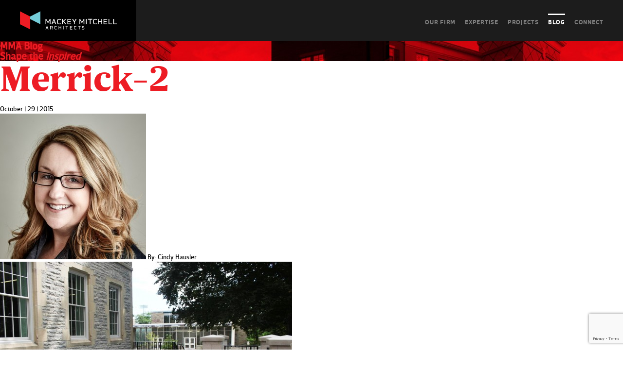

--- FILE ---
content_type: text/html; charset=UTF-8
request_url: https://www.mackeymitchell.com/projects/merrick-hall/merrick-2/
body_size: 9371
content:
<!DOCTYPE html>
<!--[if IE 7]><html class="ie ie7" lang="en-US"><![endif]-->
<!--[if IE 8]><html class="ie ie8" lang="en-US"><![endif]-->
<!--[if IE 9]><html class="ie ie9" lang="en-US"><![endif]-->
<!--[if !(IE 7) | !(IE 8) | !(IE 9) ]><!--><html lang="en-US"><!--<![endif]-->
<head>
	<meta charset="UTF-8">
	
	<meta http-equiv="X-UA-Compatible" content="IE=Edge,chrome=1">
	<meta name="viewport" content="width=device-width, initial-scale=1, maximum-scale=1">
	
	<link rel="shortcut icon" href="/favicon.ico" type="image/x-icon" />
	<!-- Apple Touch Icons -->
	<link rel="apple-touch-icon" href="/apple-touch-icon.png" />
	<link rel="apple-touch-icon" sizes="57x57" href="/apple-touch-icon-57x57.png" />
	<link rel="apple-touch-icon" sizes="72x72" href="/apple-touch-icon-72x72.png" />
	<link rel="apple-touch-icon" sizes="114x114" href="/apple-touch-icon-114x114.png" />
	<link rel="apple-touch-icon" sizes="144x144" href="/apple-touch-icon-144x144.png" />
	<link rel="apple-touch-icon" sizes="60x60" href="/apple-touch-icon-60x60.png" />
	<link rel="apple-touch-icon" sizes="120x120" href="/apple-touch-icon-120x120.png" />
	<link rel="apple-touch-icon" sizes="76x76" href="/apple-touch-icon-76x76.png" />
	<link rel="apple-touch-icon" sizes="152x152" href="/apple-touch-icon-152x152.png" />
	<!-- Windows 8 Tile Icons -->
  <meta name="msapplication-square70x70logo" content="smalltile.png" />
	<meta name="msapplication-square150x150logo" content="mediumtile.png" />
	<meta name="msapplication-wide310x150logo" content="widetile.png" />
	<meta name="msapplication-square310x310logo" content="largetile.png" />
  
	
	<link rel="profile" href="http://gmpg.org/xfn/11">
	<link rel="pingback" href="https://www.mackeymitchell.com/wordpress/xmlrpc.php">
	
	<link rel="stylesheet" href="https://www.mackeymitchell.com/wordpress/wp-content/themes/mackeymitchell/library/css/site.min.css" type="text/css" media="all" title="no title" charset="utf-8">

  <!-- Google tag (gtag.js) -->
    <script async src="https://www.googletagmanager.com/gtag/js?id=G-77TGVM5VV7"></script>
    <script>
      window.dataLayer = window.dataLayer || [];
      function gtag(){dataLayer.push(arguments);}
      gtag('js', new Date());
  
      gtag('config', 'G-77TGVM5VV7');
    </script>
      
		<meta name='robots' content='index, follow, max-image-preview:large, max-snippet:-1, max-video-preview:-1' />

	<!-- This site is optimized with the Yoast SEO plugin v21.8.1 - https://yoast.com/wordpress/plugins/seo/ -->
	<title>Merrick-2 - Mackey Mitchell Architects</title>
	<link rel="canonical" href="https://www.mackeymitchell.com/projects/merrick-hall/merrick-2/" />
	<meta property="og:locale" content="en_US" />
	<meta property="og:type" content="article" />
	<meta property="og:title" content="Merrick-2 - Mackey Mitchell Architects" />
	<meta property="og:url" content="https://www.mackeymitchell.com/projects/merrick-hall/merrick-2/" />
	<meta property="og:site_name" content="Mackey Mitchell Architects" />
	<meta property="article:publisher" content="https://www.facebook.com/MackeyMitchellArchitects/" />
	<meta property="og:image" content="https://www.mackeymitchell.com/projects/merrick-hall/merrick-2" />
	<meta property="og:image:width" content="1791" />
	<meta property="og:image:height" content="1200" />
	<meta property="og:image:type" content="image/jpeg" />
	<script type="application/ld+json" class="yoast-schema-graph">{"@context":"https://schema.org","@graph":[{"@type":"WebPage","@id":"https://www.mackeymitchell.com/projects/merrick-hall/merrick-2/","url":"https://www.mackeymitchell.com/projects/merrick-hall/merrick-2/","name":"Merrick-2 - Mackey Mitchell Architects","isPartOf":{"@id":"https://www.mackeymitchell.com/#website"},"primaryImageOfPage":{"@id":"https://www.mackeymitchell.com/projects/merrick-hall/merrick-2/#primaryimage"},"image":{"@id":"https://www.mackeymitchell.com/projects/merrick-hall/merrick-2/#primaryimage"},"thumbnailUrl":"https://www.mackeymitchell.com/wordpress/wp-content/uploads/2015/10/Merrick-2.jpg","datePublished":"2015-10-29T20:49:55+00:00","dateModified":"2015-10-29T20:49:55+00:00","breadcrumb":{"@id":"https://www.mackeymitchell.com/projects/merrick-hall/merrick-2/#breadcrumb"},"inLanguage":"en-US","potentialAction":[{"@type":"ReadAction","target":["https://www.mackeymitchell.com/projects/merrick-hall/merrick-2/"]}]},{"@type":"ImageObject","inLanguage":"en-US","@id":"https://www.mackeymitchell.com/projects/merrick-hall/merrick-2/#primaryimage","url":"https://www.mackeymitchell.com/wordpress/wp-content/uploads/2015/10/Merrick-2.jpg","contentUrl":"https://www.mackeymitchell.com/wordpress/wp-content/uploads/2015/10/Merrick-2.jpg","width":1791,"height":1200},{"@type":"BreadcrumbList","@id":"https://www.mackeymitchell.com/projects/merrick-hall/merrick-2/#breadcrumb","itemListElement":[{"@type":"ListItem","position":1,"name":"Home","item":"https://www.mackeymitchell.com/"},{"@type":"ListItem","position":2,"name":"Merrick Hall","item":"https://www.mackeymitchell.com/projects/merrick-hall/"},{"@type":"ListItem","position":3,"name":"Merrick-2"}]},{"@type":"WebSite","@id":"https://www.mackeymitchell.com/#website","url":"https://www.mackeymitchell.com/","name":"Mackey Mitchell Architects","description":"","potentialAction":[{"@type":"SearchAction","target":{"@type":"EntryPoint","urlTemplate":"https://www.mackeymitchell.com/?s={search_term_string}"},"query-input":"required name=search_term_string"}],"inLanguage":"en-US"}]}</script>
	<!-- / Yoast SEO plugin. -->


<link rel="alternate" type="application/rss+xml" title="Mackey Mitchell Architects &raquo; Feed" href="https://www.mackeymitchell.com/feed/" />
<link rel="alternate" type="application/rss+xml" title="Mackey Mitchell Architects &raquo; Comments Feed" href="https://www.mackeymitchell.com/comments/feed/" />
<link rel="alternate" type="application/rss+xml" title="Mackey Mitchell Architects &raquo; Merrick-2 Comments Feed" href="https://www.mackeymitchell.com/projects/merrick-hall/merrick-2/feed/" />
<script type="text/javascript">
window._wpemojiSettings = {"baseUrl":"https:\/\/s.w.org\/images\/core\/emoji\/14.0.0\/72x72\/","ext":".png","svgUrl":"https:\/\/s.w.org\/images\/core\/emoji\/14.0.0\/svg\/","svgExt":".svg","source":{"concatemoji":"https:\/\/www.mackeymitchell.com\/wordpress\/wp-includes\/js\/wp-emoji-release.min.js?ver=6.2.8"}};
/*! This file is auto-generated */
!function(e,a,t){var n,r,o,i=a.createElement("canvas"),p=i.getContext&&i.getContext("2d");function s(e,t){p.clearRect(0,0,i.width,i.height),p.fillText(e,0,0);e=i.toDataURL();return p.clearRect(0,0,i.width,i.height),p.fillText(t,0,0),e===i.toDataURL()}function c(e){var t=a.createElement("script");t.src=e,t.defer=t.type="text/javascript",a.getElementsByTagName("head")[0].appendChild(t)}for(o=Array("flag","emoji"),t.supports={everything:!0,everythingExceptFlag:!0},r=0;r<o.length;r++)t.supports[o[r]]=function(e){if(p&&p.fillText)switch(p.textBaseline="top",p.font="600 32px Arial",e){case"flag":return s("\ud83c\udff3\ufe0f\u200d\u26a7\ufe0f","\ud83c\udff3\ufe0f\u200b\u26a7\ufe0f")?!1:!s("\ud83c\uddfa\ud83c\uddf3","\ud83c\uddfa\u200b\ud83c\uddf3")&&!s("\ud83c\udff4\udb40\udc67\udb40\udc62\udb40\udc65\udb40\udc6e\udb40\udc67\udb40\udc7f","\ud83c\udff4\u200b\udb40\udc67\u200b\udb40\udc62\u200b\udb40\udc65\u200b\udb40\udc6e\u200b\udb40\udc67\u200b\udb40\udc7f");case"emoji":return!s("\ud83e\udef1\ud83c\udffb\u200d\ud83e\udef2\ud83c\udfff","\ud83e\udef1\ud83c\udffb\u200b\ud83e\udef2\ud83c\udfff")}return!1}(o[r]),t.supports.everything=t.supports.everything&&t.supports[o[r]],"flag"!==o[r]&&(t.supports.everythingExceptFlag=t.supports.everythingExceptFlag&&t.supports[o[r]]);t.supports.everythingExceptFlag=t.supports.everythingExceptFlag&&!t.supports.flag,t.DOMReady=!1,t.readyCallback=function(){t.DOMReady=!0},t.supports.everything||(n=function(){t.readyCallback()},a.addEventListener?(a.addEventListener("DOMContentLoaded",n,!1),e.addEventListener("load",n,!1)):(e.attachEvent("onload",n),a.attachEvent("onreadystatechange",function(){"complete"===a.readyState&&t.readyCallback()})),(e=t.source||{}).concatemoji?c(e.concatemoji):e.wpemoji&&e.twemoji&&(c(e.twemoji),c(e.wpemoji)))}(window,document,window._wpemojiSettings);
</script>
<style type="text/css">
img.wp-smiley,
img.emoji {
	display: inline !important;
	border: none !important;
	box-shadow: none !important;
	height: 1em !important;
	width: 1em !important;
	margin: 0 0.07em !important;
	vertical-align: -0.1em !important;
	background: none !important;
	padding: 0 !important;
}
</style>
	<link rel='stylesheet' id='wp-block-library-css' href='https://www.mackeymitchell.com/wordpress/wp-includes/css/dist/block-library/style.min.css?ver=6.2.8' type='text/css' media='all' />
<link rel='stylesheet' id='classic-theme-styles-css' href='https://www.mackeymitchell.com/wordpress/wp-includes/css/classic-themes.min.css?ver=6.2.8' type='text/css' media='all' />
<style id='global-styles-inline-css' type='text/css'>
body{--wp--preset--color--black: #000000;--wp--preset--color--cyan-bluish-gray: #abb8c3;--wp--preset--color--white: #ffffff;--wp--preset--color--pale-pink: #f78da7;--wp--preset--color--vivid-red: #cf2e2e;--wp--preset--color--luminous-vivid-orange: #ff6900;--wp--preset--color--luminous-vivid-amber: #fcb900;--wp--preset--color--light-green-cyan: #7bdcb5;--wp--preset--color--vivid-green-cyan: #00d084;--wp--preset--color--pale-cyan-blue: #8ed1fc;--wp--preset--color--vivid-cyan-blue: #0693e3;--wp--preset--color--vivid-purple: #9b51e0;--wp--preset--gradient--vivid-cyan-blue-to-vivid-purple: linear-gradient(135deg,rgba(6,147,227,1) 0%,rgb(155,81,224) 100%);--wp--preset--gradient--light-green-cyan-to-vivid-green-cyan: linear-gradient(135deg,rgb(122,220,180) 0%,rgb(0,208,130) 100%);--wp--preset--gradient--luminous-vivid-amber-to-luminous-vivid-orange: linear-gradient(135deg,rgba(252,185,0,1) 0%,rgba(255,105,0,1) 100%);--wp--preset--gradient--luminous-vivid-orange-to-vivid-red: linear-gradient(135deg,rgba(255,105,0,1) 0%,rgb(207,46,46) 100%);--wp--preset--gradient--very-light-gray-to-cyan-bluish-gray: linear-gradient(135deg,rgb(238,238,238) 0%,rgb(169,184,195) 100%);--wp--preset--gradient--cool-to-warm-spectrum: linear-gradient(135deg,rgb(74,234,220) 0%,rgb(151,120,209) 20%,rgb(207,42,186) 40%,rgb(238,44,130) 60%,rgb(251,105,98) 80%,rgb(254,248,76) 100%);--wp--preset--gradient--blush-light-purple: linear-gradient(135deg,rgb(255,206,236) 0%,rgb(152,150,240) 100%);--wp--preset--gradient--blush-bordeaux: linear-gradient(135deg,rgb(254,205,165) 0%,rgb(254,45,45) 50%,rgb(107,0,62) 100%);--wp--preset--gradient--luminous-dusk: linear-gradient(135deg,rgb(255,203,112) 0%,rgb(199,81,192) 50%,rgb(65,88,208) 100%);--wp--preset--gradient--pale-ocean: linear-gradient(135deg,rgb(255,245,203) 0%,rgb(182,227,212) 50%,rgb(51,167,181) 100%);--wp--preset--gradient--electric-grass: linear-gradient(135deg,rgb(202,248,128) 0%,rgb(113,206,126) 100%);--wp--preset--gradient--midnight: linear-gradient(135deg,rgb(2,3,129) 0%,rgb(40,116,252) 100%);--wp--preset--duotone--dark-grayscale: url('#wp-duotone-dark-grayscale');--wp--preset--duotone--grayscale: url('#wp-duotone-grayscale');--wp--preset--duotone--purple-yellow: url('#wp-duotone-purple-yellow');--wp--preset--duotone--blue-red: url('#wp-duotone-blue-red');--wp--preset--duotone--midnight: url('#wp-duotone-midnight');--wp--preset--duotone--magenta-yellow: url('#wp-duotone-magenta-yellow');--wp--preset--duotone--purple-green: url('#wp-duotone-purple-green');--wp--preset--duotone--blue-orange: url('#wp-duotone-blue-orange');--wp--preset--font-size--small: 13px;--wp--preset--font-size--medium: 20px;--wp--preset--font-size--large: 36px;--wp--preset--font-size--x-large: 42px;--wp--preset--spacing--20: 0.44rem;--wp--preset--spacing--30: 0.67rem;--wp--preset--spacing--40: 1rem;--wp--preset--spacing--50: 1.5rem;--wp--preset--spacing--60: 2.25rem;--wp--preset--spacing--70: 3.38rem;--wp--preset--spacing--80: 5.06rem;--wp--preset--shadow--natural: 6px 6px 9px rgba(0, 0, 0, 0.2);--wp--preset--shadow--deep: 12px 12px 50px rgba(0, 0, 0, 0.4);--wp--preset--shadow--sharp: 6px 6px 0px rgba(0, 0, 0, 0.2);--wp--preset--shadow--outlined: 6px 6px 0px -3px rgba(255, 255, 255, 1), 6px 6px rgba(0, 0, 0, 1);--wp--preset--shadow--crisp: 6px 6px 0px rgba(0, 0, 0, 1);}:where(.is-layout-flex){gap: 0.5em;}body .is-layout-flow > .alignleft{float: left;margin-inline-start: 0;margin-inline-end: 2em;}body .is-layout-flow > .alignright{float: right;margin-inline-start: 2em;margin-inline-end: 0;}body .is-layout-flow > .aligncenter{margin-left: auto !important;margin-right: auto !important;}body .is-layout-constrained > .alignleft{float: left;margin-inline-start: 0;margin-inline-end: 2em;}body .is-layout-constrained > .alignright{float: right;margin-inline-start: 2em;margin-inline-end: 0;}body .is-layout-constrained > .aligncenter{margin-left: auto !important;margin-right: auto !important;}body .is-layout-constrained > :where(:not(.alignleft):not(.alignright):not(.alignfull)){max-width: var(--wp--style--global--content-size);margin-left: auto !important;margin-right: auto !important;}body .is-layout-constrained > .alignwide{max-width: var(--wp--style--global--wide-size);}body .is-layout-flex{display: flex;}body .is-layout-flex{flex-wrap: wrap;align-items: center;}body .is-layout-flex > *{margin: 0;}:where(.wp-block-columns.is-layout-flex){gap: 2em;}.has-black-color{color: var(--wp--preset--color--black) !important;}.has-cyan-bluish-gray-color{color: var(--wp--preset--color--cyan-bluish-gray) !important;}.has-white-color{color: var(--wp--preset--color--white) !important;}.has-pale-pink-color{color: var(--wp--preset--color--pale-pink) !important;}.has-vivid-red-color{color: var(--wp--preset--color--vivid-red) !important;}.has-luminous-vivid-orange-color{color: var(--wp--preset--color--luminous-vivid-orange) !important;}.has-luminous-vivid-amber-color{color: var(--wp--preset--color--luminous-vivid-amber) !important;}.has-light-green-cyan-color{color: var(--wp--preset--color--light-green-cyan) !important;}.has-vivid-green-cyan-color{color: var(--wp--preset--color--vivid-green-cyan) !important;}.has-pale-cyan-blue-color{color: var(--wp--preset--color--pale-cyan-blue) !important;}.has-vivid-cyan-blue-color{color: var(--wp--preset--color--vivid-cyan-blue) !important;}.has-vivid-purple-color{color: var(--wp--preset--color--vivid-purple) !important;}.has-black-background-color{background-color: var(--wp--preset--color--black) !important;}.has-cyan-bluish-gray-background-color{background-color: var(--wp--preset--color--cyan-bluish-gray) !important;}.has-white-background-color{background-color: var(--wp--preset--color--white) !important;}.has-pale-pink-background-color{background-color: var(--wp--preset--color--pale-pink) !important;}.has-vivid-red-background-color{background-color: var(--wp--preset--color--vivid-red) !important;}.has-luminous-vivid-orange-background-color{background-color: var(--wp--preset--color--luminous-vivid-orange) !important;}.has-luminous-vivid-amber-background-color{background-color: var(--wp--preset--color--luminous-vivid-amber) !important;}.has-light-green-cyan-background-color{background-color: var(--wp--preset--color--light-green-cyan) !important;}.has-vivid-green-cyan-background-color{background-color: var(--wp--preset--color--vivid-green-cyan) !important;}.has-pale-cyan-blue-background-color{background-color: var(--wp--preset--color--pale-cyan-blue) !important;}.has-vivid-cyan-blue-background-color{background-color: var(--wp--preset--color--vivid-cyan-blue) !important;}.has-vivid-purple-background-color{background-color: var(--wp--preset--color--vivid-purple) !important;}.has-black-border-color{border-color: var(--wp--preset--color--black) !important;}.has-cyan-bluish-gray-border-color{border-color: var(--wp--preset--color--cyan-bluish-gray) !important;}.has-white-border-color{border-color: var(--wp--preset--color--white) !important;}.has-pale-pink-border-color{border-color: var(--wp--preset--color--pale-pink) !important;}.has-vivid-red-border-color{border-color: var(--wp--preset--color--vivid-red) !important;}.has-luminous-vivid-orange-border-color{border-color: var(--wp--preset--color--luminous-vivid-orange) !important;}.has-luminous-vivid-amber-border-color{border-color: var(--wp--preset--color--luminous-vivid-amber) !important;}.has-light-green-cyan-border-color{border-color: var(--wp--preset--color--light-green-cyan) !important;}.has-vivid-green-cyan-border-color{border-color: var(--wp--preset--color--vivid-green-cyan) !important;}.has-pale-cyan-blue-border-color{border-color: var(--wp--preset--color--pale-cyan-blue) !important;}.has-vivid-cyan-blue-border-color{border-color: var(--wp--preset--color--vivid-cyan-blue) !important;}.has-vivid-purple-border-color{border-color: var(--wp--preset--color--vivid-purple) !important;}.has-vivid-cyan-blue-to-vivid-purple-gradient-background{background: var(--wp--preset--gradient--vivid-cyan-blue-to-vivid-purple) !important;}.has-light-green-cyan-to-vivid-green-cyan-gradient-background{background: var(--wp--preset--gradient--light-green-cyan-to-vivid-green-cyan) !important;}.has-luminous-vivid-amber-to-luminous-vivid-orange-gradient-background{background: var(--wp--preset--gradient--luminous-vivid-amber-to-luminous-vivid-orange) !important;}.has-luminous-vivid-orange-to-vivid-red-gradient-background{background: var(--wp--preset--gradient--luminous-vivid-orange-to-vivid-red) !important;}.has-very-light-gray-to-cyan-bluish-gray-gradient-background{background: var(--wp--preset--gradient--very-light-gray-to-cyan-bluish-gray) !important;}.has-cool-to-warm-spectrum-gradient-background{background: var(--wp--preset--gradient--cool-to-warm-spectrum) !important;}.has-blush-light-purple-gradient-background{background: var(--wp--preset--gradient--blush-light-purple) !important;}.has-blush-bordeaux-gradient-background{background: var(--wp--preset--gradient--blush-bordeaux) !important;}.has-luminous-dusk-gradient-background{background: var(--wp--preset--gradient--luminous-dusk) !important;}.has-pale-ocean-gradient-background{background: var(--wp--preset--gradient--pale-ocean) !important;}.has-electric-grass-gradient-background{background: var(--wp--preset--gradient--electric-grass) !important;}.has-midnight-gradient-background{background: var(--wp--preset--gradient--midnight) !important;}.has-small-font-size{font-size: var(--wp--preset--font-size--small) !important;}.has-medium-font-size{font-size: var(--wp--preset--font-size--medium) !important;}.has-large-font-size{font-size: var(--wp--preset--font-size--large) !important;}.has-x-large-font-size{font-size: var(--wp--preset--font-size--x-large) !important;}
.wp-block-navigation a:where(:not(.wp-element-button)){color: inherit;}
:where(.wp-block-columns.is-layout-flex){gap: 2em;}
.wp-block-pullquote{font-size: 1.5em;line-height: 1.6;}
</style>
<link rel='stylesheet' id='contact-form-7-css' href='https://www.mackeymitchell.com/wordpress/wp-content/plugins/contact-form-7/includes/css/styles.css?ver=5.8.7' type='text/css' media='all' />
<link rel="https://api.w.org/" href="https://www.mackeymitchell.com/wp-json/" /><link rel="alternate" type="application/json" href="https://www.mackeymitchell.com/wp-json/wp/v2/media/11503" /><link rel="EditURI" type="application/rsd+xml" title="RSD" href="https://www.mackeymitchell.com/wordpress/xmlrpc.php?rsd" />
<link rel="wlwmanifest" type="application/wlwmanifest+xml" href="https://www.mackeymitchell.com/wordpress/wp-includes/wlwmanifest.xml" />
<meta name="generator" content="WordPress 6.2.8" />
<link rel='shortlink' href='https://www.mackeymitchell.com/?p=11503' />
<link rel="alternate" type="application/json+oembed" href="https://www.mackeymitchell.com/wp-json/oembed/1.0/embed?url=https%3A%2F%2Fwww.mackeymitchell.com%2Fprojects%2Fmerrick-hall%2Fmerrick-2%2F" />
<link rel="alternate" type="text/xml+oembed" href="https://www.mackeymitchell.com/wp-json/oembed/1.0/embed?url=https%3A%2F%2Fwww.mackeymitchell.com%2Fprojects%2Fmerrick-hall%2Fmerrick-2%2F&#038;format=xml" />
<style id="wpforms-css-vars-root">
				:root {
					--wpforms-field-border-radius: 3px;
--wpforms-field-background-color: #ffffff;
--wpforms-field-border-color: rgba( 0, 0, 0, 0.25 );
--wpforms-field-text-color: rgba( 0, 0, 0, 0.7 );
--wpforms-label-color: rgba( 0, 0, 0, 0.85 );
--wpforms-label-sublabel-color: rgba( 0, 0, 0, 0.55 );
--wpforms-label-error-color: #d63637;
--wpforms-button-border-radius: 3px;
--wpforms-button-background-color: #066aab;
--wpforms-button-text-color: #ffffff;
--wpforms-field-size-input-height: 43px;
--wpforms-field-size-input-spacing: 15px;
--wpforms-field-size-font-size: 16px;
--wpforms-field-size-line-height: 19px;
--wpforms-field-size-padding-h: 14px;
--wpforms-field-size-checkbox-size: 16px;
--wpforms-field-size-sublabel-spacing: 5px;
--wpforms-field-size-icon-size: 1;
--wpforms-label-size-font-size: 16px;
--wpforms-label-size-line-height: 19px;
--wpforms-label-size-sublabel-font-size: 14px;
--wpforms-label-size-sublabel-line-height: 17px;
--wpforms-button-size-font-size: 17px;
--wpforms-button-size-height: 41px;
--wpforms-button-size-padding-h: 15px;
--wpforms-button-size-margin-top: 10px;

				}
			</style>
</head>

<body class="attachment attachment-template-default single single-attachment postid-11503 attachmentid-11503 attachment-jpeg">
    <!-- Google Tag Manager -->
  <noscript><iframe src="//www.googletagmanager.com/ns.html?id=GTM-5CW4F9"
  height="0" width="0" style="display:none;visibility:hidden"></iframe></noscript>
  <script>(function(w,d,s,l,i){w[l]=w[l]||[];w[l].push({'gtm.start':
  new Date().getTime(),event:'gtm.js'});var f=d.getElementsByTagName(s)[0],
  j=d.createElement(s),dl=l!='dataLayer'?'&l='+l:'';j.async=true;j.src=
  '//www.googletagmanager.com/gtm.js?id='+i+dl;f.parentNode.insertBefore(j,f);
  })(window,document,'script','dataLayer','GTM-5CW4F9');</script>
  <!-- End Google Tag Manager -->
  	<header role="main">
        <a id="logo" href="/"><img src="https://www.mackeymitchell.com/wordpress/wp-content/themes/mackeymitchell/library/images/logo-mackey-mitchell-print.png" alt="Mackey Mitchell Architects"></a>
        <nav>
      <a href="/our-firm/">Our Firm</a>
      <a href="/expertise/">Expertise</a>
      <a href="/projects/">Projects</a>
      <a class="active" href="/blog/">Blog</a>
      <a href="/connect/">Connect</a>
    </nav>
    <button class="toggle"><span>Blog</span></button>
	</header>
	<div id="content" class="page-wrap">
<section class="sort">
    <div class="left-right-wrap">
    <div class="left" style="background-image:url(https://www.mackeymitchell.com/wordpress/wp-content/uploads/2014/11/Blog_left-800x560.jpg);">
      <header>
        <a href="/blog/">
          <h1>MMA Blog</h1>
          <h2>Shape the <em>Inspired</em></h2>
        </a>
      </header>
    </div>
    <div class="right" style="background-image:url(https://www.mackeymitchell.com/wordpress/wp-content/uploads/2014/11/Blog_right1-800x560.jpg);"></div>
  </div>
  </section>
<section class="full-post" role="main">
		        <article class="wysiwyg">
          <div class="share">
            <script type="text/javascript" src="//s7.addthis.com/js/300/addthis_widget.js#pubid=ra-5473556114553a2d" async="async"></script>
            <div class="addthis_sharing_toolbox"></div>
          </div>
          <header>
            <h1>Merrick-2</h1>
            <time>October  |  29  |  2015</time>
            <div class="author">
                            <img src="https://www.mackeymitchell.com/wordpress/wp-content/uploads/2015/05/Hausler-Crop500x-300x300.jpg" alt="Cindy Hausler" />
                            By: Cindy Hausler            </div>
          </header>
          <div class="entry">
            <p class="attachment"><a href='https://www.mackeymitchell.com/wordpress/wp-content/uploads/2015/10/Merrick-2.jpg'><img width="600" height="402" src="https://www.mackeymitchell.com/wordpress/wp-content/uploads/2015/10/Merrick-2-600x402.jpg" class="attachment-medium size-medium" alt="" decoding="async" loading="lazy" srcset="https://www.mackeymitchell.com/wordpress/wp-content/uploads/2015/10/Merrick-2-600x402.jpg 600w, https://www.mackeymitchell.com/wordpress/wp-content/uploads/2015/10/Merrick-2-1024x686.jpg 1024w, https://www.mackeymitchell.com/wordpress/wp-content/uploads/2015/10/Merrick-2.jpg 1791w" sizes="(max-width: 600px) 100vw, 600px" /></a></p>
            <footer class="meta">
                          </footer>
          </div>
          <div class="post-pagination">
            <a href="https://www.mackeymitchell.com/projects/merrick-hall/" rel="prev">Previous</a>                      </div>
        </article>
            
<ul id="sidebar">
	<li class="search"><form role="search" method="get" id="searchform" action="https://www.mackeymitchell.com/">
	<p>
    <input type="text" value="" name="s" id="s" placeholder="Search" />
		<button type="submit" class="icon-right-open-big"></button>
  </p>
</form></li>
  <li class="rss"><a href="/blog/feed/">Subscribe to our blog</a></li>  
  <li class="categories">Topics<ul>	<li class="cat-item cat-item-764"><a href="https://www.mackeymitchell.com/blog/category/behind-the-design/">Behind the Design</a>
</li>
	<li class="cat-item cat-item-4"><a href="https://www.mackeymitchell.com/blog/category/civic-and-cultural/">Civic + Cultural</a>
</li>
	<li class="cat-item cat-item-765"><a href="https://www.mackeymitchell.com/blog/category/health-science-education/">Health Science Education</a>
</li>
	<li class="cat-item cat-item-9"><a href="https://www.mackeymitchell.com/blog/category/just-for-fun/">Just for fun</a>
</li>
	<li class="cat-item cat-item-645"><a href="https://www.mackeymitchell.com/blog/category/learning-spaces/">Learning Spaces</a>
</li>
	<li class="cat-item cat-item-759"><a href="https://www.mackeymitchell.com/blog/category/mma-50/">MMA 50</a>
</li>
	<li class="cat-item cat-item-756"><a href="https://www.mackeymitchell.com/blog/category/mma-edu/">MMA EDU</a>
</li>
	<li class="cat-item cat-item-710"><a href="https://www.mackeymitchell.com/blog/category/mma-news/">MMA News</a>
</li>
	<li class="cat-item cat-item-648"><a href="https://www.mackeymitchell.com/blog/category/student-centers-2/">Student Centers</a>
</li>
	<li class="cat-item cat-item-647"><a href="https://www.mackeymitchell.com/blog/category/dining/">Student Dining</a>
</li>
	<li class="cat-item cat-item-644"><a href="https://www.mackeymitchell.com/blog/category/student-housing-2/">Student Housing</a>
</li>
	<li class="cat-item cat-item-646"><a href="https://www.mackeymitchell.com/blog/category/workplace/">Workplace</a>
</li>
</ul></li>  <li class="ajax-request archives">
    Archives
    <ul>
      <li><a href="/blog/">Show all</a></li>
      	<li><a href='https://www.mackeymitchell.com/blog/2025/12/'>December 2025</a></li>
	<li><a href='https://www.mackeymitchell.com/blog/2025/11/'>November 2025</a></li>
	<li><a href='https://www.mackeymitchell.com/blog/2025/10/'>October 2025</a></li>
	<li><a href='https://www.mackeymitchell.com/blog/2025/08/'>August 2025</a></li>
	<li><a href='https://www.mackeymitchell.com/blog/2025/07/'>July 2025</a></li>
	<li><a href='https://www.mackeymitchell.com/blog/2025/04/'>April 2025</a></li>
	<li><a href='https://www.mackeymitchell.com/blog/2024/12/'>December 2024</a></li>
	<li><a href='https://www.mackeymitchell.com/blog/2024/10/'>October 2024</a></li>
	<li><a href='https://www.mackeymitchell.com/blog/2024/08/'>August 2024</a></li>
	<li><a href='https://www.mackeymitchell.com/blog/2024/07/'>July 2024</a></li>
	<li><a href='https://www.mackeymitchell.com/blog/2024/06/'>June 2024</a></li>
	<li><a href='https://www.mackeymitchell.com/blog/2024/05/'>May 2024</a></li>
	<li><a href='https://www.mackeymitchell.com/blog/2024/04/'>April 2024</a></li>
	<li><a href='https://www.mackeymitchell.com/blog/2023/12/'>December 2023</a></li>
	<li><a href='https://www.mackeymitchell.com/blog/2023/10/'>October 2023</a></li>
	<li><a href='https://www.mackeymitchell.com/blog/2023/09/'>September 2023</a></li>
	<li><a href='https://www.mackeymitchell.com/blog/2023/07/'>July 2023</a></li>
	<li><a href='https://www.mackeymitchell.com/blog/2023/06/'>June 2023</a></li>
	<li><a href='https://www.mackeymitchell.com/blog/2023/01/'>January 2023</a></li>
	<li><a href='https://www.mackeymitchell.com/blog/2022/08/'>August 2022</a></li>
	<li><a href='https://www.mackeymitchell.com/blog/2022/01/'>January 2022</a></li>
	<li><a href='https://www.mackeymitchell.com/blog/2021/04/'>April 2021</a></li>
	<li><a href='https://www.mackeymitchell.com/blog/2021/03/'>March 2021</a></li>
	<li><a href='https://www.mackeymitchell.com/blog/2021/01/'>January 2021</a></li>
	<li><a href='https://www.mackeymitchell.com/blog/2020/11/'>November 2020</a></li>
	<li><a href='https://www.mackeymitchell.com/blog/2020/09/'>September 2020</a></li>
	<li><a href='https://www.mackeymitchell.com/blog/2020/07/'>July 2020</a></li>
	<li><a href='https://www.mackeymitchell.com/blog/2020/06/'>June 2020</a></li>
	<li><a href='https://www.mackeymitchell.com/blog/2019/09/'>September 2019</a></li>
	<li><a href='https://www.mackeymitchell.com/blog/2019/08/'>August 2019</a></li>
	<li><a href='https://www.mackeymitchell.com/blog/2019/02/'>February 2019</a></li>
	<li><a href='https://www.mackeymitchell.com/blog/2019/01/'>January 2019</a></li>
	<li><a href='https://www.mackeymitchell.com/blog/2018/11/'>November 2018</a></li>
	<li><a href='https://www.mackeymitchell.com/blog/2018/10/'>October 2018</a></li>
	<li><a href='https://www.mackeymitchell.com/blog/2018/09/'>September 2018</a></li>
	<li><a href='https://www.mackeymitchell.com/blog/2018/08/'>August 2018</a></li>
	<li><a href='https://www.mackeymitchell.com/blog/2018/07/'>July 2018</a></li>
	<li><a href='https://www.mackeymitchell.com/blog/2018/06/'>June 2018</a></li>
	<li><a href='https://www.mackeymitchell.com/blog/2018/03/'>March 2018</a></li>
	<li><a href='https://www.mackeymitchell.com/blog/2017/12/'>December 2017</a></li>
	<li><a href='https://www.mackeymitchell.com/blog/2017/11/'>November 2017</a></li>
	<li><a href='https://www.mackeymitchell.com/blog/2017/10/'>October 2017</a></li>
	<li><a href='https://www.mackeymitchell.com/blog/2017/09/'>September 2017</a></li>
	<li><a href='https://www.mackeymitchell.com/blog/2017/08/'>August 2017</a></li>
	<li><a href='https://www.mackeymitchell.com/blog/2017/06/'>June 2017</a></li>
	<li><a href='https://www.mackeymitchell.com/blog/2017/05/'>May 2017</a></li>
	<li><a href='https://www.mackeymitchell.com/blog/2017/04/'>April 2017</a></li>
	<li><a href='https://www.mackeymitchell.com/blog/2017/02/'>February 2017</a></li>
	<li><a href='https://www.mackeymitchell.com/blog/2016/12/'>December 2016</a></li>
	<li><a href='https://www.mackeymitchell.com/blog/2016/11/'>November 2016</a></li>
	<li><a href='https://www.mackeymitchell.com/blog/2016/10/'>October 2016</a></li>
	<li><a href='https://www.mackeymitchell.com/blog/2016/09/'>September 2016</a></li>
	<li><a href='https://www.mackeymitchell.com/blog/2016/08/'>August 2016</a></li>
	<li><a href='https://www.mackeymitchell.com/blog/2016/06/'>June 2016</a></li>
	<li><a href='https://www.mackeymitchell.com/blog/2016/04/'>April 2016</a></li>
	<li><a href='https://www.mackeymitchell.com/blog/2016/03/'>March 2016</a></li>
	<li><a href='https://www.mackeymitchell.com/blog/2016/02/'>February 2016</a></li>
	<li><a href='https://www.mackeymitchell.com/blog/2016/01/'>January 2016</a></li>
	<li><a href='https://www.mackeymitchell.com/blog/2015/12/'>December 2015</a></li>
	<li><a href='https://www.mackeymitchell.com/blog/2015/11/'>November 2015</a></li>
	<li><a href='https://www.mackeymitchell.com/blog/2015/10/'>October 2015</a></li>
	<li><a href='https://www.mackeymitchell.com/blog/2015/09/'>September 2015</a></li>
	<li><a href='https://www.mackeymitchell.com/blog/2015/08/'>August 2015</a></li>
	<li><a href='https://www.mackeymitchell.com/blog/2015/07/'>July 2015</a></li>
	<li><a href='https://www.mackeymitchell.com/blog/2015/06/'>June 2015</a></li>
	<li><a href='https://www.mackeymitchell.com/blog/2015/05/'>May 2015</a></li>
	<li><a href='https://www.mackeymitchell.com/blog/2015/04/'>April 2015</a></li>
	<li><a href='https://www.mackeymitchell.com/blog/2015/03/'>March 2015</a></li>
	<li><a href='https://www.mackeymitchell.com/blog/2015/02/'>February 2015</a></li>
	<li><a href='https://www.mackeymitchell.com/blog/2015/01/'>January 2015</a></li>
	<li><a href='https://www.mackeymitchell.com/blog/2014/12/'>December 2014</a></li>
	<li><a href='https://www.mackeymitchell.com/blog/2014/11/'>November 2014</a></li>
	<li><a href='https://www.mackeymitchell.com/blog/2014/10/'>October 2014</a></li>
	<li><a href='https://www.mackeymitchell.com/blog/2014/09/'>September 2014</a></li>
	<li><a href='https://www.mackeymitchell.com/blog/2014/08/'>August 2014</a></li>
	<li><a href='https://www.mackeymitchell.com/blog/2014/07/'>July 2014</a></li>
	<li><a href='https://www.mackeymitchell.com/blog/2014/06/'>June 2014</a></li>
	<li><a href='https://www.mackeymitchell.com/blog/2014/05/'>May 2014</a></li>
	<li><a href='https://www.mackeymitchell.com/blog/2014/04/'>April 2014</a></li>
	<li><a href='https://www.mackeymitchell.com/blog/2014/03/'>March 2014</a></li>
	<li><a href='https://www.mackeymitchell.com/blog/2014/02/'>February 2014</a></li>
	<li><a href='https://www.mackeymitchell.com/blog/2014/01/'>January 2014</a></li>
	<li><a href='https://www.mackeymitchell.com/blog/2013/12/'>December 2013</a></li>
	<li><a href='https://www.mackeymitchell.com/blog/2013/11/'>November 2013</a></li>
	<li><a href='https://www.mackeymitchell.com/blog/2013/10/'>October 2013</a></li>
	<li><a href='https://www.mackeymitchell.com/blog/2013/09/'>September 2013</a></li>
	<li><a href='https://www.mackeymitchell.com/blog/2013/08/'>August 2013</a></li>
	<li><a href='https://www.mackeymitchell.com/blog/2013/07/'>July 2013</a></li>
	<li><a href='https://www.mackeymitchell.com/blog/2013/06/'>June 2013</a></li>
	<li><a href='https://www.mackeymitchell.com/blog/2013/05/'>May 2013</a></li>
	<li><a href='https://www.mackeymitchell.com/blog/2013/04/'>April 2013</a></li>
	<li><a href='https://www.mackeymitchell.com/blog/2013/03/'>March 2013</a></li>
	<li><a href='https://www.mackeymitchell.com/blog/2013/02/'>February 2013</a></li>
	<li><a href='https://www.mackeymitchell.com/blog/2013/01/'>January 2013</a></li>
	<li><a href='https://www.mackeymitchell.com/blog/2012/12/'>December 2012</a></li>
	<li><a href='https://www.mackeymitchell.com/blog/2012/11/'>November 2012</a></li>
	<li><a href='https://www.mackeymitchell.com/blog/2012/10/'>October 2012</a></li>
	<li><a href='https://www.mackeymitchell.com/blog/2012/09/'>September 2012</a></li>
	<li><a href='https://www.mackeymitchell.com/blog/2012/08/'>August 2012</a></li>
	<li><a href='https://www.mackeymitchell.com/blog/2012/07/'>July 2012</a></li>
	<li><a href='https://www.mackeymitchell.com/blog/2012/06/'>June 2012</a></li>
	<li><a href='https://www.mackeymitchell.com/blog/2012/05/'>May 2012</a></li>
	<li><a href='https://www.mackeymitchell.com/blog/2012/04/'>April 2012</a></li>
	<li><a href='https://www.mackeymitchell.com/blog/2012/03/'>March 2012</a></li>
	<li><a href='https://www.mackeymitchell.com/blog/2012/02/'>February 2012</a></li>
	<li><a href='https://www.mackeymitchell.com/blog/2012/01/'>January 2012</a></li>
	<li><a href='https://www.mackeymitchell.com/blog/2011/12/'>December 2011</a></li>
	<li><a href='https://www.mackeymitchell.com/blog/2011/11/'>November 2011</a></li>
	<li><a href='https://www.mackeymitchell.com/blog/2011/10/'>October 2011</a></li>
	<li><a href='https://www.mackeymitchell.com/blog/2011/09/'>September 2011</a></li>
	<li><a href='https://www.mackeymitchell.com/blog/2011/08/'>August 2011</a></li>
	<li><a href='https://www.mackeymitchell.com/blog/2011/07/'>July 2011</a></li>
	<li><a href='https://www.mackeymitchell.com/blog/2011/06/'>June 2011</a></li>
	<li><a href='https://www.mackeymitchell.com/blog/2011/05/'>May 2011</a></li>
	<li><a href='https://www.mackeymitchell.com/blog/2011/04/'>April 2011</a></li>
	<li><a href='https://www.mackeymitchell.com/blog/2011/03/'>March 2011</a></li>
	<li><a href='https://www.mackeymitchell.com/blog/2011/02/'>February 2011</a></li>
	<li><a href='https://www.mackeymitchell.com/blog/2011/01/'>January 2011</a></li>
	<li><a href='https://www.mackeymitchell.com/blog/2010/12/'>December 2010</a></li>
	<li><a href='https://www.mackeymitchell.com/blog/2010/11/'>November 2010</a></li>
	<li><a href='https://www.mackeymitchell.com/blog/2010/10/'>October 2010</a></li>
	<li><a href='https://www.mackeymitchell.com/blog/2010/09/'>September 2010</a></li>
	<li><a href='https://www.mackeymitchell.com/blog/2010/07/'>July 2010</a></li>
	<li><a href='https://www.mackeymitchell.com/blog/2010/06/'>June 2010</a></li>
	<li><a href='https://www.mackeymitchell.com/blog/2010/05/'>May 2010</a></li>
	<li><a href='https://www.mackeymitchell.com/blog/2010/04/'>April 2010</a></li>
	<li><a href='https://www.mackeymitchell.com/blog/2010/03/'>March 2010</a></li>
    </ul>
  </li>
    
  <li class="ajax-request related"><a href="#" rel="related">Related Blog Posts</a><ul>      <li><article>
            <a href="https://www.mackeymitchell.com/blog/2025/12/02/join-our-team-2/">
              <h2>Join Our Team!</h2>
              <span class="meta">December  |  2  |  2025 | Emily Godefroid</span>
              Mackey Mitchell Architects combines the personal touch of a small... <span class="more">Read more</span>
            </a>
          </article></li>
          <li><article>
            <a href="https://www.mackeymitchell.com/blog/2025/11/24/designing-the-future-of-health-science-education/">
              <h2>Designing the Future of Health Science Education</h2>
              <span class="meta">November  |  24  |  2025 | Emily Godefroid</span>
              How are learning environments evolving to support tomorrow’s healthcare workforce?... <span class="more">Read more</span>
            </a>
          </article></li>
          <li><article>
            <a href="https://www.mackeymitchell.com/blog/2025/11/11/veterans-day-with-soldiers-memorial-mackey-mitchell-architects/">
              <h2>Veterans Day with Soldiers Memorial + Mackey Mitchell Architects</h2>
              <span class="meta">November  |  11  |  2025 | Emily Godefroid</span>
              This morning, Mackey Mitchell Architects had the honor of hosting... <span class="more">Read more</span>
            </a>
          </article></li>
          <li><article>
            <a href="https://www.mackeymitchell.com/blog/2025/10/29/honoring-our-legacy-through-service/">
              <h2>Honoring Our Legacy Through Service</h2>
              <span class="meta">October  |  29  |  2025 | Emily Godefroid</span>
              Every October, we take a moment to look back at... <span class="more">Read more</span>
            </a>
          </article></li>
          <li><article>
            <a href="https://www.mackeymitchell.com/blog/2025/08/27/the-designers-of-tomorrow-today/">
              <h2>The Designers of Tomorrow, Today</h2>
              <span class="meta">August  |  27  |  2025 | Emily Godefroid</span>
              As summer winds down, we’re grateful for the impact our... <span class="more">Read more</span>
            </a>
          </article></li>
    </ul></li><li class="ajax-request"><a href="#" rel="author">Posts by this author</a><ul>      <li><article>
            <a href="https://www.mackeymitchell.com/blog/2015/04/22/good-as-gold-2/">
              <h2>Good as Gold</h2>
              <span class="meta">April  |  22  |  2015 | Cindy Hausler</span>
              Dan S. Mitchell, FAIA receives Gold Honor Award.... <span class="more">Read more</span>
            </a>
          </article></li>
          <li><article>
            <a href="https://www.mackeymitchell.com/blog/2015/04/06/inclusive-design-discussion/">
              <h2>Inclusive Design Discussion</h2>
              <span class="meta">April  |  6  |  2015 | Cindy Hausler</span>
              Merrilee Hertlein to speak at national conference. ... <span class="more">Read more</span>
            </a>
          </article></li>
          <li><article>
            <a href="https://www.mackeymitchell.com/blog/2014/12/16/award-of-excellence/">
              <h2>Award of Excellence</h2>
              <span class="meta">December  |  16  |  2014 | Cindy Hausler</span>
              Webster's East Academic Building garners another award.  ... <span class="more">Read more</span>
            </a>
          </article></li>
          <li><article>
            <a href="https://www.mackeymitchell.com/blog/2011/02/09/buzz-worthy/">
              <h2>Buzz-worthy</h2>
              <span class="meta">February  |  9  |  2011 | Cindy Hausler</span>
              Our very own Stacey Wehe, who moonlights in the non-profit... <span class="more">Read more</span>
            </a>
          </article></li>
    </ul></li><li class="ajax-results"><div id="results"></div></li>  
</ul></section>

</div>
	<footer role="main">
	  <div class="bulk">
      <a class="logo" href="/">Mackey Mitchell Architects</a>
      <address>
        <p>
          <span>St. Louis, MO </span>
		  <span>Asheville, NC </span>
		  <span>Dallas, TX </span>
        </p>
      </address>
    </div>
    <div class="connect">
      <!-- Begin MailChimp Signup Form -->
      <div id="mc_embed_signup">
      <form action="//mackeymitchell.us3.list-manage.com/subscribe/post-json?u=ff123b0531873cc969f93a752&amp;id=4599ed0c7a&amp;c=?" method="post" id="mc-embedded-subscribe-form" name="mc-embedded-subscribe-form" class="validate" target="_blank" novalidate>
        <div id="mce-responses" class="clear">
        		<div class="response" id="mce-error-response" style="display:none"></div>
        		<div class="response" id="mce-success-response" style="display:none"></div>
        	</div>
        <p>
          <input type="email" value="" name="EMAIL" class="required email" id="mce-EMAIL" placeholder="Sign Up for our digital postcard">
          <span style="position: absolute; left: -5000px;"><input type="text" name="b_ff123b0531873cc969f93a752_4599ed0c7a" tabindex="-1" value=""></span>
          <button type="submit" value="Subscribe" name="subscribe" id="mc-embedded-subscribe" class="button icon-right-open-big"></button>
        </p>
      </form>
      </div>
      <script type='text/javascript' src='//s3.amazonaws.com/downloads.mailchimp.com/js/mc-validate.js'></script><script type='text/javascript'>(function($) {window.fnames = new Array(); window.ftypes = new Array();fnames[0]='EMAIL';ftypes[0]='email';fnames[1]='FNAME';ftypes[1]='text';fnames[2]='LNAME';ftypes[2]='text';}(jQuery));var $mcj = jQuery.noConflict(true);</script>
      <!--End mc_embed_signup-->
      
      <div class="social">
        <a href="https://www.linkedin.com/company/mackey-mitchell-architects" class="icon-linkedin-rect" target="_blank"> </a><a href="http://instagram.com/mackeymitchell" class="icon-instagramm" target="_blank"> </a><a href="https://www.facebook.com/pages/Mackey-Mitchell-Architects/145935635450597" class="icon-facebook" target="_blank"> </a>      </div>
    </div>
    <p class="copyright">Copyright 2014-2025 Mackey Mitchell Architects. All Rights Reserved</p>
	</footer>
  	<script type='text/javascript' src='https://www.mackeymitchell.com/wordpress/wp-content/plugins/contact-form-7/includes/swv/js/index.js?ver=5.8.7' id='swv-js'></script>
<script type='text/javascript' id='contact-form-7-js-extra'>
/* <![CDATA[ */
var wpcf7 = {"api":{"root":"https:\/\/www.mackeymitchell.com\/wp-json\/","namespace":"contact-form-7\/v1"}};
/* ]]> */
</script>
<script type='text/javascript' src='https://www.mackeymitchell.com/wordpress/wp-content/plugins/contact-form-7/includes/js/index.js?ver=5.8.7' id='contact-form-7-js'></script>
<script type='text/javascript' src='https://www.google.com/recaptcha/api.js?render=6Ld_SPcqAAAAAOZmz3WATcQfm_2Ym51vD6W2Qdsj&#038;ver=3.0' id='google-recaptcha-js'></script>
<script type='text/javascript' src='https://www.mackeymitchell.com/wordpress/wp-includes/js/dist/vendor/wp-polyfill-inert.min.js?ver=3.1.2' id='wp-polyfill-inert-js'></script>
<script type='text/javascript' src='https://www.mackeymitchell.com/wordpress/wp-includes/js/dist/vendor/regenerator-runtime.min.js?ver=0.13.11' id='regenerator-runtime-js'></script>
<script type='text/javascript' src='https://www.mackeymitchell.com/wordpress/wp-includes/js/dist/vendor/wp-polyfill.min.js?ver=3.15.0' id='wp-polyfill-js'></script>
<script type='text/javascript' id='wpcf7-recaptcha-js-extra'>
/* <![CDATA[ */
var wpcf7_recaptcha = {"sitekey":"6Ld_SPcqAAAAAOZmz3WATcQfm_2Ym51vD6W2Qdsj","actions":{"homepage":"homepage","contactform":"contactform"}};
/* ]]> */
</script>
<script type='text/javascript' src='https://www.mackeymitchell.com/wordpress/wp-content/plugins/contact-form-7/modules/recaptcha/index.js?ver=5.8.7' id='wpcf7-recaptcha-js'></script>
  <script src="https://player.vimeo.com/api/player.js"></script>
	<script src="//ajax.googleapis.com/ajax/libs/jquery/1.10.2/jquery.min.js"></script>
  <script src="https://www.mackeymitchell.com/wordpress/wp-content/themes/mackeymitchell/library/javascript/site.min.js?v=3"></script>
</body>
</html>

--- FILE ---
content_type: text/html; charset=utf-8
request_url: https://www.google.com/recaptcha/api2/anchor?ar=1&k=6Ld_SPcqAAAAAOZmz3WATcQfm_2Ym51vD6W2Qdsj&co=aHR0cHM6Ly93d3cubWFja2V5bWl0Y2hlbGwuY29tOjQ0Mw..&hl=en&v=7gg7H51Q-naNfhmCP3_R47ho&size=invisible&anchor-ms=20000&execute-ms=30000&cb=it6nycolfi9y
body_size: 48374
content:
<!DOCTYPE HTML><html dir="ltr" lang="en"><head><meta http-equiv="Content-Type" content="text/html; charset=UTF-8">
<meta http-equiv="X-UA-Compatible" content="IE=edge">
<title>reCAPTCHA</title>
<style type="text/css">
/* cyrillic-ext */
@font-face {
  font-family: 'Roboto';
  font-style: normal;
  font-weight: 400;
  font-stretch: 100%;
  src: url(//fonts.gstatic.com/s/roboto/v48/KFO7CnqEu92Fr1ME7kSn66aGLdTylUAMa3GUBHMdazTgWw.woff2) format('woff2');
  unicode-range: U+0460-052F, U+1C80-1C8A, U+20B4, U+2DE0-2DFF, U+A640-A69F, U+FE2E-FE2F;
}
/* cyrillic */
@font-face {
  font-family: 'Roboto';
  font-style: normal;
  font-weight: 400;
  font-stretch: 100%;
  src: url(//fonts.gstatic.com/s/roboto/v48/KFO7CnqEu92Fr1ME7kSn66aGLdTylUAMa3iUBHMdazTgWw.woff2) format('woff2');
  unicode-range: U+0301, U+0400-045F, U+0490-0491, U+04B0-04B1, U+2116;
}
/* greek-ext */
@font-face {
  font-family: 'Roboto';
  font-style: normal;
  font-weight: 400;
  font-stretch: 100%;
  src: url(//fonts.gstatic.com/s/roboto/v48/KFO7CnqEu92Fr1ME7kSn66aGLdTylUAMa3CUBHMdazTgWw.woff2) format('woff2');
  unicode-range: U+1F00-1FFF;
}
/* greek */
@font-face {
  font-family: 'Roboto';
  font-style: normal;
  font-weight: 400;
  font-stretch: 100%;
  src: url(//fonts.gstatic.com/s/roboto/v48/KFO7CnqEu92Fr1ME7kSn66aGLdTylUAMa3-UBHMdazTgWw.woff2) format('woff2');
  unicode-range: U+0370-0377, U+037A-037F, U+0384-038A, U+038C, U+038E-03A1, U+03A3-03FF;
}
/* math */
@font-face {
  font-family: 'Roboto';
  font-style: normal;
  font-weight: 400;
  font-stretch: 100%;
  src: url(//fonts.gstatic.com/s/roboto/v48/KFO7CnqEu92Fr1ME7kSn66aGLdTylUAMawCUBHMdazTgWw.woff2) format('woff2');
  unicode-range: U+0302-0303, U+0305, U+0307-0308, U+0310, U+0312, U+0315, U+031A, U+0326-0327, U+032C, U+032F-0330, U+0332-0333, U+0338, U+033A, U+0346, U+034D, U+0391-03A1, U+03A3-03A9, U+03B1-03C9, U+03D1, U+03D5-03D6, U+03F0-03F1, U+03F4-03F5, U+2016-2017, U+2034-2038, U+203C, U+2040, U+2043, U+2047, U+2050, U+2057, U+205F, U+2070-2071, U+2074-208E, U+2090-209C, U+20D0-20DC, U+20E1, U+20E5-20EF, U+2100-2112, U+2114-2115, U+2117-2121, U+2123-214F, U+2190, U+2192, U+2194-21AE, U+21B0-21E5, U+21F1-21F2, U+21F4-2211, U+2213-2214, U+2216-22FF, U+2308-230B, U+2310, U+2319, U+231C-2321, U+2336-237A, U+237C, U+2395, U+239B-23B7, U+23D0, U+23DC-23E1, U+2474-2475, U+25AF, U+25B3, U+25B7, U+25BD, U+25C1, U+25CA, U+25CC, U+25FB, U+266D-266F, U+27C0-27FF, U+2900-2AFF, U+2B0E-2B11, U+2B30-2B4C, U+2BFE, U+3030, U+FF5B, U+FF5D, U+1D400-1D7FF, U+1EE00-1EEFF;
}
/* symbols */
@font-face {
  font-family: 'Roboto';
  font-style: normal;
  font-weight: 400;
  font-stretch: 100%;
  src: url(//fonts.gstatic.com/s/roboto/v48/KFO7CnqEu92Fr1ME7kSn66aGLdTylUAMaxKUBHMdazTgWw.woff2) format('woff2');
  unicode-range: U+0001-000C, U+000E-001F, U+007F-009F, U+20DD-20E0, U+20E2-20E4, U+2150-218F, U+2190, U+2192, U+2194-2199, U+21AF, U+21E6-21F0, U+21F3, U+2218-2219, U+2299, U+22C4-22C6, U+2300-243F, U+2440-244A, U+2460-24FF, U+25A0-27BF, U+2800-28FF, U+2921-2922, U+2981, U+29BF, U+29EB, U+2B00-2BFF, U+4DC0-4DFF, U+FFF9-FFFB, U+10140-1018E, U+10190-1019C, U+101A0, U+101D0-101FD, U+102E0-102FB, U+10E60-10E7E, U+1D2C0-1D2D3, U+1D2E0-1D37F, U+1F000-1F0FF, U+1F100-1F1AD, U+1F1E6-1F1FF, U+1F30D-1F30F, U+1F315, U+1F31C, U+1F31E, U+1F320-1F32C, U+1F336, U+1F378, U+1F37D, U+1F382, U+1F393-1F39F, U+1F3A7-1F3A8, U+1F3AC-1F3AF, U+1F3C2, U+1F3C4-1F3C6, U+1F3CA-1F3CE, U+1F3D4-1F3E0, U+1F3ED, U+1F3F1-1F3F3, U+1F3F5-1F3F7, U+1F408, U+1F415, U+1F41F, U+1F426, U+1F43F, U+1F441-1F442, U+1F444, U+1F446-1F449, U+1F44C-1F44E, U+1F453, U+1F46A, U+1F47D, U+1F4A3, U+1F4B0, U+1F4B3, U+1F4B9, U+1F4BB, U+1F4BF, U+1F4C8-1F4CB, U+1F4D6, U+1F4DA, U+1F4DF, U+1F4E3-1F4E6, U+1F4EA-1F4ED, U+1F4F7, U+1F4F9-1F4FB, U+1F4FD-1F4FE, U+1F503, U+1F507-1F50B, U+1F50D, U+1F512-1F513, U+1F53E-1F54A, U+1F54F-1F5FA, U+1F610, U+1F650-1F67F, U+1F687, U+1F68D, U+1F691, U+1F694, U+1F698, U+1F6AD, U+1F6B2, U+1F6B9-1F6BA, U+1F6BC, U+1F6C6-1F6CF, U+1F6D3-1F6D7, U+1F6E0-1F6EA, U+1F6F0-1F6F3, U+1F6F7-1F6FC, U+1F700-1F7FF, U+1F800-1F80B, U+1F810-1F847, U+1F850-1F859, U+1F860-1F887, U+1F890-1F8AD, U+1F8B0-1F8BB, U+1F8C0-1F8C1, U+1F900-1F90B, U+1F93B, U+1F946, U+1F984, U+1F996, U+1F9E9, U+1FA00-1FA6F, U+1FA70-1FA7C, U+1FA80-1FA89, U+1FA8F-1FAC6, U+1FACE-1FADC, U+1FADF-1FAE9, U+1FAF0-1FAF8, U+1FB00-1FBFF;
}
/* vietnamese */
@font-face {
  font-family: 'Roboto';
  font-style: normal;
  font-weight: 400;
  font-stretch: 100%;
  src: url(//fonts.gstatic.com/s/roboto/v48/KFO7CnqEu92Fr1ME7kSn66aGLdTylUAMa3OUBHMdazTgWw.woff2) format('woff2');
  unicode-range: U+0102-0103, U+0110-0111, U+0128-0129, U+0168-0169, U+01A0-01A1, U+01AF-01B0, U+0300-0301, U+0303-0304, U+0308-0309, U+0323, U+0329, U+1EA0-1EF9, U+20AB;
}
/* latin-ext */
@font-face {
  font-family: 'Roboto';
  font-style: normal;
  font-weight: 400;
  font-stretch: 100%;
  src: url(//fonts.gstatic.com/s/roboto/v48/KFO7CnqEu92Fr1ME7kSn66aGLdTylUAMa3KUBHMdazTgWw.woff2) format('woff2');
  unicode-range: U+0100-02BA, U+02BD-02C5, U+02C7-02CC, U+02CE-02D7, U+02DD-02FF, U+0304, U+0308, U+0329, U+1D00-1DBF, U+1E00-1E9F, U+1EF2-1EFF, U+2020, U+20A0-20AB, U+20AD-20C0, U+2113, U+2C60-2C7F, U+A720-A7FF;
}
/* latin */
@font-face {
  font-family: 'Roboto';
  font-style: normal;
  font-weight: 400;
  font-stretch: 100%;
  src: url(//fonts.gstatic.com/s/roboto/v48/KFO7CnqEu92Fr1ME7kSn66aGLdTylUAMa3yUBHMdazQ.woff2) format('woff2');
  unicode-range: U+0000-00FF, U+0131, U+0152-0153, U+02BB-02BC, U+02C6, U+02DA, U+02DC, U+0304, U+0308, U+0329, U+2000-206F, U+20AC, U+2122, U+2191, U+2193, U+2212, U+2215, U+FEFF, U+FFFD;
}
/* cyrillic-ext */
@font-face {
  font-family: 'Roboto';
  font-style: normal;
  font-weight: 500;
  font-stretch: 100%;
  src: url(//fonts.gstatic.com/s/roboto/v48/KFO7CnqEu92Fr1ME7kSn66aGLdTylUAMa3GUBHMdazTgWw.woff2) format('woff2');
  unicode-range: U+0460-052F, U+1C80-1C8A, U+20B4, U+2DE0-2DFF, U+A640-A69F, U+FE2E-FE2F;
}
/* cyrillic */
@font-face {
  font-family: 'Roboto';
  font-style: normal;
  font-weight: 500;
  font-stretch: 100%;
  src: url(//fonts.gstatic.com/s/roboto/v48/KFO7CnqEu92Fr1ME7kSn66aGLdTylUAMa3iUBHMdazTgWw.woff2) format('woff2');
  unicode-range: U+0301, U+0400-045F, U+0490-0491, U+04B0-04B1, U+2116;
}
/* greek-ext */
@font-face {
  font-family: 'Roboto';
  font-style: normal;
  font-weight: 500;
  font-stretch: 100%;
  src: url(//fonts.gstatic.com/s/roboto/v48/KFO7CnqEu92Fr1ME7kSn66aGLdTylUAMa3CUBHMdazTgWw.woff2) format('woff2');
  unicode-range: U+1F00-1FFF;
}
/* greek */
@font-face {
  font-family: 'Roboto';
  font-style: normal;
  font-weight: 500;
  font-stretch: 100%;
  src: url(//fonts.gstatic.com/s/roboto/v48/KFO7CnqEu92Fr1ME7kSn66aGLdTylUAMa3-UBHMdazTgWw.woff2) format('woff2');
  unicode-range: U+0370-0377, U+037A-037F, U+0384-038A, U+038C, U+038E-03A1, U+03A3-03FF;
}
/* math */
@font-face {
  font-family: 'Roboto';
  font-style: normal;
  font-weight: 500;
  font-stretch: 100%;
  src: url(//fonts.gstatic.com/s/roboto/v48/KFO7CnqEu92Fr1ME7kSn66aGLdTylUAMawCUBHMdazTgWw.woff2) format('woff2');
  unicode-range: U+0302-0303, U+0305, U+0307-0308, U+0310, U+0312, U+0315, U+031A, U+0326-0327, U+032C, U+032F-0330, U+0332-0333, U+0338, U+033A, U+0346, U+034D, U+0391-03A1, U+03A3-03A9, U+03B1-03C9, U+03D1, U+03D5-03D6, U+03F0-03F1, U+03F4-03F5, U+2016-2017, U+2034-2038, U+203C, U+2040, U+2043, U+2047, U+2050, U+2057, U+205F, U+2070-2071, U+2074-208E, U+2090-209C, U+20D0-20DC, U+20E1, U+20E5-20EF, U+2100-2112, U+2114-2115, U+2117-2121, U+2123-214F, U+2190, U+2192, U+2194-21AE, U+21B0-21E5, U+21F1-21F2, U+21F4-2211, U+2213-2214, U+2216-22FF, U+2308-230B, U+2310, U+2319, U+231C-2321, U+2336-237A, U+237C, U+2395, U+239B-23B7, U+23D0, U+23DC-23E1, U+2474-2475, U+25AF, U+25B3, U+25B7, U+25BD, U+25C1, U+25CA, U+25CC, U+25FB, U+266D-266F, U+27C0-27FF, U+2900-2AFF, U+2B0E-2B11, U+2B30-2B4C, U+2BFE, U+3030, U+FF5B, U+FF5D, U+1D400-1D7FF, U+1EE00-1EEFF;
}
/* symbols */
@font-face {
  font-family: 'Roboto';
  font-style: normal;
  font-weight: 500;
  font-stretch: 100%;
  src: url(//fonts.gstatic.com/s/roboto/v48/KFO7CnqEu92Fr1ME7kSn66aGLdTylUAMaxKUBHMdazTgWw.woff2) format('woff2');
  unicode-range: U+0001-000C, U+000E-001F, U+007F-009F, U+20DD-20E0, U+20E2-20E4, U+2150-218F, U+2190, U+2192, U+2194-2199, U+21AF, U+21E6-21F0, U+21F3, U+2218-2219, U+2299, U+22C4-22C6, U+2300-243F, U+2440-244A, U+2460-24FF, U+25A0-27BF, U+2800-28FF, U+2921-2922, U+2981, U+29BF, U+29EB, U+2B00-2BFF, U+4DC0-4DFF, U+FFF9-FFFB, U+10140-1018E, U+10190-1019C, U+101A0, U+101D0-101FD, U+102E0-102FB, U+10E60-10E7E, U+1D2C0-1D2D3, U+1D2E0-1D37F, U+1F000-1F0FF, U+1F100-1F1AD, U+1F1E6-1F1FF, U+1F30D-1F30F, U+1F315, U+1F31C, U+1F31E, U+1F320-1F32C, U+1F336, U+1F378, U+1F37D, U+1F382, U+1F393-1F39F, U+1F3A7-1F3A8, U+1F3AC-1F3AF, U+1F3C2, U+1F3C4-1F3C6, U+1F3CA-1F3CE, U+1F3D4-1F3E0, U+1F3ED, U+1F3F1-1F3F3, U+1F3F5-1F3F7, U+1F408, U+1F415, U+1F41F, U+1F426, U+1F43F, U+1F441-1F442, U+1F444, U+1F446-1F449, U+1F44C-1F44E, U+1F453, U+1F46A, U+1F47D, U+1F4A3, U+1F4B0, U+1F4B3, U+1F4B9, U+1F4BB, U+1F4BF, U+1F4C8-1F4CB, U+1F4D6, U+1F4DA, U+1F4DF, U+1F4E3-1F4E6, U+1F4EA-1F4ED, U+1F4F7, U+1F4F9-1F4FB, U+1F4FD-1F4FE, U+1F503, U+1F507-1F50B, U+1F50D, U+1F512-1F513, U+1F53E-1F54A, U+1F54F-1F5FA, U+1F610, U+1F650-1F67F, U+1F687, U+1F68D, U+1F691, U+1F694, U+1F698, U+1F6AD, U+1F6B2, U+1F6B9-1F6BA, U+1F6BC, U+1F6C6-1F6CF, U+1F6D3-1F6D7, U+1F6E0-1F6EA, U+1F6F0-1F6F3, U+1F6F7-1F6FC, U+1F700-1F7FF, U+1F800-1F80B, U+1F810-1F847, U+1F850-1F859, U+1F860-1F887, U+1F890-1F8AD, U+1F8B0-1F8BB, U+1F8C0-1F8C1, U+1F900-1F90B, U+1F93B, U+1F946, U+1F984, U+1F996, U+1F9E9, U+1FA00-1FA6F, U+1FA70-1FA7C, U+1FA80-1FA89, U+1FA8F-1FAC6, U+1FACE-1FADC, U+1FADF-1FAE9, U+1FAF0-1FAF8, U+1FB00-1FBFF;
}
/* vietnamese */
@font-face {
  font-family: 'Roboto';
  font-style: normal;
  font-weight: 500;
  font-stretch: 100%;
  src: url(//fonts.gstatic.com/s/roboto/v48/KFO7CnqEu92Fr1ME7kSn66aGLdTylUAMa3OUBHMdazTgWw.woff2) format('woff2');
  unicode-range: U+0102-0103, U+0110-0111, U+0128-0129, U+0168-0169, U+01A0-01A1, U+01AF-01B0, U+0300-0301, U+0303-0304, U+0308-0309, U+0323, U+0329, U+1EA0-1EF9, U+20AB;
}
/* latin-ext */
@font-face {
  font-family: 'Roboto';
  font-style: normal;
  font-weight: 500;
  font-stretch: 100%;
  src: url(//fonts.gstatic.com/s/roboto/v48/KFO7CnqEu92Fr1ME7kSn66aGLdTylUAMa3KUBHMdazTgWw.woff2) format('woff2');
  unicode-range: U+0100-02BA, U+02BD-02C5, U+02C7-02CC, U+02CE-02D7, U+02DD-02FF, U+0304, U+0308, U+0329, U+1D00-1DBF, U+1E00-1E9F, U+1EF2-1EFF, U+2020, U+20A0-20AB, U+20AD-20C0, U+2113, U+2C60-2C7F, U+A720-A7FF;
}
/* latin */
@font-face {
  font-family: 'Roboto';
  font-style: normal;
  font-weight: 500;
  font-stretch: 100%;
  src: url(//fonts.gstatic.com/s/roboto/v48/KFO7CnqEu92Fr1ME7kSn66aGLdTylUAMa3yUBHMdazQ.woff2) format('woff2');
  unicode-range: U+0000-00FF, U+0131, U+0152-0153, U+02BB-02BC, U+02C6, U+02DA, U+02DC, U+0304, U+0308, U+0329, U+2000-206F, U+20AC, U+2122, U+2191, U+2193, U+2212, U+2215, U+FEFF, U+FFFD;
}
/* cyrillic-ext */
@font-face {
  font-family: 'Roboto';
  font-style: normal;
  font-weight: 900;
  font-stretch: 100%;
  src: url(//fonts.gstatic.com/s/roboto/v48/KFO7CnqEu92Fr1ME7kSn66aGLdTylUAMa3GUBHMdazTgWw.woff2) format('woff2');
  unicode-range: U+0460-052F, U+1C80-1C8A, U+20B4, U+2DE0-2DFF, U+A640-A69F, U+FE2E-FE2F;
}
/* cyrillic */
@font-face {
  font-family: 'Roboto';
  font-style: normal;
  font-weight: 900;
  font-stretch: 100%;
  src: url(//fonts.gstatic.com/s/roboto/v48/KFO7CnqEu92Fr1ME7kSn66aGLdTylUAMa3iUBHMdazTgWw.woff2) format('woff2');
  unicode-range: U+0301, U+0400-045F, U+0490-0491, U+04B0-04B1, U+2116;
}
/* greek-ext */
@font-face {
  font-family: 'Roboto';
  font-style: normal;
  font-weight: 900;
  font-stretch: 100%;
  src: url(//fonts.gstatic.com/s/roboto/v48/KFO7CnqEu92Fr1ME7kSn66aGLdTylUAMa3CUBHMdazTgWw.woff2) format('woff2');
  unicode-range: U+1F00-1FFF;
}
/* greek */
@font-face {
  font-family: 'Roboto';
  font-style: normal;
  font-weight: 900;
  font-stretch: 100%;
  src: url(//fonts.gstatic.com/s/roboto/v48/KFO7CnqEu92Fr1ME7kSn66aGLdTylUAMa3-UBHMdazTgWw.woff2) format('woff2');
  unicode-range: U+0370-0377, U+037A-037F, U+0384-038A, U+038C, U+038E-03A1, U+03A3-03FF;
}
/* math */
@font-face {
  font-family: 'Roboto';
  font-style: normal;
  font-weight: 900;
  font-stretch: 100%;
  src: url(//fonts.gstatic.com/s/roboto/v48/KFO7CnqEu92Fr1ME7kSn66aGLdTylUAMawCUBHMdazTgWw.woff2) format('woff2');
  unicode-range: U+0302-0303, U+0305, U+0307-0308, U+0310, U+0312, U+0315, U+031A, U+0326-0327, U+032C, U+032F-0330, U+0332-0333, U+0338, U+033A, U+0346, U+034D, U+0391-03A1, U+03A3-03A9, U+03B1-03C9, U+03D1, U+03D5-03D6, U+03F0-03F1, U+03F4-03F5, U+2016-2017, U+2034-2038, U+203C, U+2040, U+2043, U+2047, U+2050, U+2057, U+205F, U+2070-2071, U+2074-208E, U+2090-209C, U+20D0-20DC, U+20E1, U+20E5-20EF, U+2100-2112, U+2114-2115, U+2117-2121, U+2123-214F, U+2190, U+2192, U+2194-21AE, U+21B0-21E5, U+21F1-21F2, U+21F4-2211, U+2213-2214, U+2216-22FF, U+2308-230B, U+2310, U+2319, U+231C-2321, U+2336-237A, U+237C, U+2395, U+239B-23B7, U+23D0, U+23DC-23E1, U+2474-2475, U+25AF, U+25B3, U+25B7, U+25BD, U+25C1, U+25CA, U+25CC, U+25FB, U+266D-266F, U+27C0-27FF, U+2900-2AFF, U+2B0E-2B11, U+2B30-2B4C, U+2BFE, U+3030, U+FF5B, U+FF5D, U+1D400-1D7FF, U+1EE00-1EEFF;
}
/* symbols */
@font-face {
  font-family: 'Roboto';
  font-style: normal;
  font-weight: 900;
  font-stretch: 100%;
  src: url(//fonts.gstatic.com/s/roboto/v48/KFO7CnqEu92Fr1ME7kSn66aGLdTylUAMaxKUBHMdazTgWw.woff2) format('woff2');
  unicode-range: U+0001-000C, U+000E-001F, U+007F-009F, U+20DD-20E0, U+20E2-20E4, U+2150-218F, U+2190, U+2192, U+2194-2199, U+21AF, U+21E6-21F0, U+21F3, U+2218-2219, U+2299, U+22C4-22C6, U+2300-243F, U+2440-244A, U+2460-24FF, U+25A0-27BF, U+2800-28FF, U+2921-2922, U+2981, U+29BF, U+29EB, U+2B00-2BFF, U+4DC0-4DFF, U+FFF9-FFFB, U+10140-1018E, U+10190-1019C, U+101A0, U+101D0-101FD, U+102E0-102FB, U+10E60-10E7E, U+1D2C0-1D2D3, U+1D2E0-1D37F, U+1F000-1F0FF, U+1F100-1F1AD, U+1F1E6-1F1FF, U+1F30D-1F30F, U+1F315, U+1F31C, U+1F31E, U+1F320-1F32C, U+1F336, U+1F378, U+1F37D, U+1F382, U+1F393-1F39F, U+1F3A7-1F3A8, U+1F3AC-1F3AF, U+1F3C2, U+1F3C4-1F3C6, U+1F3CA-1F3CE, U+1F3D4-1F3E0, U+1F3ED, U+1F3F1-1F3F3, U+1F3F5-1F3F7, U+1F408, U+1F415, U+1F41F, U+1F426, U+1F43F, U+1F441-1F442, U+1F444, U+1F446-1F449, U+1F44C-1F44E, U+1F453, U+1F46A, U+1F47D, U+1F4A3, U+1F4B0, U+1F4B3, U+1F4B9, U+1F4BB, U+1F4BF, U+1F4C8-1F4CB, U+1F4D6, U+1F4DA, U+1F4DF, U+1F4E3-1F4E6, U+1F4EA-1F4ED, U+1F4F7, U+1F4F9-1F4FB, U+1F4FD-1F4FE, U+1F503, U+1F507-1F50B, U+1F50D, U+1F512-1F513, U+1F53E-1F54A, U+1F54F-1F5FA, U+1F610, U+1F650-1F67F, U+1F687, U+1F68D, U+1F691, U+1F694, U+1F698, U+1F6AD, U+1F6B2, U+1F6B9-1F6BA, U+1F6BC, U+1F6C6-1F6CF, U+1F6D3-1F6D7, U+1F6E0-1F6EA, U+1F6F0-1F6F3, U+1F6F7-1F6FC, U+1F700-1F7FF, U+1F800-1F80B, U+1F810-1F847, U+1F850-1F859, U+1F860-1F887, U+1F890-1F8AD, U+1F8B0-1F8BB, U+1F8C0-1F8C1, U+1F900-1F90B, U+1F93B, U+1F946, U+1F984, U+1F996, U+1F9E9, U+1FA00-1FA6F, U+1FA70-1FA7C, U+1FA80-1FA89, U+1FA8F-1FAC6, U+1FACE-1FADC, U+1FADF-1FAE9, U+1FAF0-1FAF8, U+1FB00-1FBFF;
}
/* vietnamese */
@font-face {
  font-family: 'Roboto';
  font-style: normal;
  font-weight: 900;
  font-stretch: 100%;
  src: url(//fonts.gstatic.com/s/roboto/v48/KFO7CnqEu92Fr1ME7kSn66aGLdTylUAMa3OUBHMdazTgWw.woff2) format('woff2');
  unicode-range: U+0102-0103, U+0110-0111, U+0128-0129, U+0168-0169, U+01A0-01A1, U+01AF-01B0, U+0300-0301, U+0303-0304, U+0308-0309, U+0323, U+0329, U+1EA0-1EF9, U+20AB;
}
/* latin-ext */
@font-face {
  font-family: 'Roboto';
  font-style: normal;
  font-weight: 900;
  font-stretch: 100%;
  src: url(//fonts.gstatic.com/s/roboto/v48/KFO7CnqEu92Fr1ME7kSn66aGLdTylUAMa3KUBHMdazTgWw.woff2) format('woff2');
  unicode-range: U+0100-02BA, U+02BD-02C5, U+02C7-02CC, U+02CE-02D7, U+02DD-02FF, U+0304, U+0308, U+0329, U+1D00-1DBF, U+1E00-1E9F, U+1EF2-1EFF, U+2020, U+20A0-20AB, U+20AD-20C0, U+2113, U+2C60-2C7F, U+A720-A7FF;
}
/* latin */
@font-face {
  font-family: 'Roboto';
  font-style: normal;
  font-weight: 900;
  font-stretch: 100%;
  src: url(//fonts.gstatic.com/s/roboto/v48/KFO7CnqEu92Fr1ME7kSn66aGLdTylUAMa3yUBHMdazQ.woff2) format('woff2');
  unicode-range: U+0000-00FF, U+0131, U+0152-0153, U+02BB-02BC, U+02C6, U+02DA, U+02DC, U+0304, U+0308, U+0329, U+2000-206F, U+20AC, U+2122, U+2191, U+2193, U+2212, U+2215, U+FEFF, U+FFFD;
}

</style>
<link rel="stylesheet" type="text/css" href="https://www.gstatic.com/recaptcha/releases/7gg7H51Q-naNfhmCP3_R47ho/styles__ltr.css">
<script nonce="sgspYmZ6fopULTNRd4ocgQ" type="text/javascript">window['__recaptcha_api'] = 'https://www.google.com/recaptcha/api2/';</script>
<script type="text/javascript" src="https://www.gstatic.com/recaptcha/releases/7gg7H51Q-naNfhmCP3_R47ho/recaptcha__en.js" nonce="sgspYmZ6fopULTNRd4ocgQ">
      
    </script></head>
<body><div id="rc-anchor-alert" class="rc-anchor-alert"></div>
<input type="hidden" id="recaptcha-token" value="[base64]">
<script type="text/javascript" nonce="sgspYmZ6fopULTNRd4ocgQ">
      recaptcha.anchor.Main.init("[\x22ainput\x22,[\x22bgdata\x22,\x22\x22,\[base64]/[base64]/[base64]/[base64]/[base64]/[base64]/[base64]/[base64]/[base64]/[base64]\\u003d\x22,\[base64]\x22,\x22w6M1VkzCucKawrTClcKvwrgZJsK5w7bDqXkDwpXDpsOmwp3DikgaAMK2wooCPT9JBcO/w4HDjsKGwopAViJHw6EFw4XCkivCnRFcVcOzw6PCgiLCjsKbV8OkfcO9wq1mwq5vOQUew5DCuWvCrMOQFcOVw7Vww6ZJCcOCwq1EwqTDmipmLhY8VHZIw4JVYsK+w6tRw6nDrsOUw7oJw5TDnXTClsKOwo/DoSTDmA8Xw6skIXvDsUxhw6nDtkPCiRHCqMOPwqTCl8KMAMK4wphVwpY5XWV7fVlaw4F/w6PDilfDtMObwpbCsMKEwrDDiMKVS31CGwIaNUhGE33DlMKDwq0Rw41kPsKna8OFw6PCr8OwJ8OXwq/CgVc0BcOIBFXCkVACw6jDuwjCuV0tQsO6w5sSw7/CrF19OzjDiMK2w4c9JMKCw7TDs8OTSMOowpwsYRnCk2LDmRJjw6DCslVHX8KdFljDpx9Lw7JBasKzDsK6KcKBfW4cwr4+wrdvw6Uuw4p1w5HDqzc5e0cBIsKrw7pMKsOwwq/[base64]/BRjCrcKSc3nDqh/CkMKyw7dlIsO1wqDCg8KDUcOTBVXDrsKowoMEwr3Ch8KNw5rDr2bCgl4Mw60Vwo4Bw4vCm8KRwpzDv8OZRsKVMMOsw7tBwoDDrsKmwrRqw7zCrBx6IsKXLcOEdVnCvcKCD3LCqcOqw5ckw69Dw5M4BcOddMKew50Uw4vCgUrDvsK3wpvCgsOBCzg/w7YQUsK+XsKPUMK3QMO6fxTCuQMVwrnDuMOZwrzCnXJ4R8KJU1g7VcObw75zwrhSK07DrwpDw6p/w7fCisKew4wyE8OAwoPCs8OvJFLChcK/[base64]/Cp8KwPGgdwpTCucKGw5vDjkbCv8OQMsOOdwgJDjd9ccO4wqvDgUNCTRXDnsOOwpbDlMKwe8KJw5lkczHCvsOmfyEpwqLCrcO1w41fw6YJw7rClsOnX3tFLsOgMMOWw77Ch8O/WsKUw6UOGsK+wqvDuB9zLMK7eMOvLsOUD8KBAwLDlcOdXEtgARNjwrBLPEFpfcKOwqR5VCNsw6NLw4DCiwzDlH9gwp87fxHCkcKfwoQdNcOFwrIBwr7DkGPCv2NcfXLChsKYPsOQPjPDlXPDphkYwq/Cp3ZDAcKlwrNefwnDnsOYwqvDtMOFw6HCusOuCMOyOsKGfcOfcMOkwr5SRMK9dTkCwrrDu3zCssKuc8Ojw4AOKcOQacOfw55iwq4kwpvCi8K/[base64]/wpDCtk4Sw4MQQ8Kew7QtYV3CqMOAQMKKwrx8wqZSUC8bIcOfwprDmMOVOMOkBsOfw7/DqwIkwrzDocKxO8K5dA3Dh01RwobDm8O9w7fDt8Okw54/[base64]/DvcKmB1rCpcONwosZw6/Duwkqw43Dv8K0BloVYj/ChRV2SsOmflnDusKjwoLCkAPClMO+w7bCu8KOw4QMUsKCQcKIIcOswoDDgm5DwrZhwr/CiEkzNsKEQcK0UB3ClmAzDsKwwrXDgMOYMCMqMmvCkmnCmE7CmVQyHcOsZsOQfVHChFHDiwHDoVPDuMOra8OcwoLCocOTwoh0ehrDkcOHKMOfwpbCs8K9FsKqTGx1fEvCtcOVKcOrQHg8w7Baw5fDpGlow6nCksKYwosSw7wvbEY/IwJqwoYywqTCq2toZsOsw5HDviRWDFnDpTR9U8KIQ8OZLDDClMOHw4MUdMKpfSR/w49gw7PDu8O/[base64]/CgQjCmcOfNiJFEcOJdcOdwo/CqMKWw79Mw6nCpjFewp/DnMKlw59sLcOka8KcbVLCmsO9DcOgwqEYFVIpR8OTw4N9wqNwJMONKsK6w4XChAXCucKPMcO2LFXDj8Oha8KcDMOBw4F+wo/CksOAdzo9V8OoQjMow5Now6Z/[base64]/CoxNlwrvDrMORVToXdBNRw49cwp7ClMOawpbCgQLDqMOZKcOowozCsH3Dk3PDtAhCbMOVTyzDhsOvdcOuwqBuwpDCiRPCvsK8wrFGw7hHwqDCh1IgS8KhBVR/w60Pw7glwrzDsiwzdMOZw4gdwq/[base64]/DpsO5XsKpw7h9KSt3wpcULMOVAcKbRcKzw5sQwqlsGMKowp9vOsKcw7M/[base64]/Dk8K5w64bw4Umw58awqzCsMK8Lhh6w6tSw7fCq1XDg8OcK8OMLcO7wqPCmMKXbV4gwqwQRVUoA8KKw77ChC3DmcKIwod8VcKnLxwmwobDhlPCuQLChn/DkMOnwoA+fcOcworCjMKoQ8KSwq9rw5LCklfCpcOuMcKbw4gswp9vCF4qwpnDlMOAEVYcw6VlwpPCj0Jrw4w8CAc4w4Mgw7jDjcKBP0YSGFHDkcOew6B2ZsKpw5fDpcOaFMOgfMKQBsOrYDDDmcKkwqfDtMOsMg8VbEjCmkBnwo/[base64]/ClcOzF8KnwpoTRsK2wppew54VwoTDicOkwpUxOsOfwrTDg8Kyw6Ijw6HCjsOFw5nDv0/CvgUpBBzDh2ZIfj5aKcOLdcOFw6o3w4Rlw5TDszMFw7sywprDgwTCjcK2wrjDqsOJBMK0w5V4wrE/E2p9QsO5wpUawpfDhsKTwoHDlVPDisOPOAIqdMK8ORpPeg8jVx7DlWcTw73DiEkOBsKrPsOVw4fCtkDCsnNkwoY0SMKwKCJsw69DHl3Dt8KUw6F1wrx1UHbDkHgkX8KIw7FiLsKdEkLCt8KAwqvDuSTDkcOkwppKw6VAesOnZsKawpPDq8OvPhLCmMKKw6/CosOkDQ7Dt3rDuBtfwpEYw7HCoMKjWU/[base64]/CgRXDm8KJwqV+w6bCpBnCp8KfSzI/DEXDqcOTQSUpw7/CvjTCssOCwqNkElI7w7ImJcK6dMKsw6wXw5oXGMK9w5fDoMOJAMKpwoZrGD/DtntbAsK+RxHDvFATwoPClEA1w7gZGcK/fGDCgSjDsMOPWGzDnXUYw4wJdcOnKsOuVUwcEUnCh2jDg8KRT3jDmVvCoXpKd8Kcw6wEwonCu8KmVmhDMW43N8O+w4nDvMO3wofCt3FiwqEyZH/DjsKRF3rDiMKywocbH8KnwrLDkyUzAMKWGVPDrxHCm8KEX2pPw7A8QUfDrkYowovCqyDCoXtVw7hTw73DtT0vD8OgQcKRwq4nwoxSwqxvwqjDjcOUw7XCmDbDgcKuHQnDgMKRDsK/TRDDpyt1w4hcD8Kfwr3CrsOhw6l2wptVwp4NHzPDqGLCrAIOw4zDoMOUasOhP2gxwoh/woDCqcKtwqXCl8Kmw6bChsKGwo9uwpURDjJ3w6QtaMOsw5vDtAhhCRMKKsOPwrXDnsKBPG/DtQfDhkh4FsKlwqnDj8Kgwr/Cl08SwprCicKfRsO9woxEKyvCtMK7dEMFwq7DoxvDk2FPwp1iWkF5SjrDnn/CpsO/[base64]/DlcKBw7MSwrjDsgdKesKEYBLCjcKySgBYw4xLwpV6XsKjw4EowqB3wrfCth/Ci8KzB8Oxwr1Lwq0+w4fCjCFzwrrCqgzDhcOJw6JpMHsqwp3CimVCwqsrPcOBw7bDq3E8w5fCmsKKHsKAWhnCu3HDtHF1wq4vwoIBVMKGVWpsw7/DisOdwqLCsMKiw5vDicKcLcKofsOdwqHCj8KEw5rCrcOBJsOHwoIawo10XMO5w7jCtsOUw6nDr8KDw4TCkRFywrXCkVcQExbCq3LCpBMEw7nDlMO/XcKMwrDDqsKSwolKcUjDlz7DocK8wqvCqzgUwr8WBMOhw6bDoMKlw4/CkMOWFcOdAsKKw6jDjMOvw63CtAfCrGM9w5/CgRbCh1FAw5/[base64]/Dh2wQRsKtwqnDhgTDkcOGcUskw54OwpcWwpdbI2FMwolww4DCl2dyJ8KSbcKrwqcYamEUXEDDm0V6wq7DsG7DqMK3RX/DncOvK8Ocw7LDisOcAsOXTMOGGX3CgsK3Mypnw7kiQ8KQCsOwwoHDgSA7MRbDqQkhw4FewrgrSis9PsK0WcKUw5k1w4wiw4d/[base64]/DmsKxw6rDg8KWwosxwrHCsS4SwpzCkMKLFMO2w4tnasOCJQTCq2TDo8KLw67CvSVEZsO3woU+EnIeQWPChcO0e27DmcK0wqpVw4EMVlzDpiM0wrrDnMK/w67CisKHw6lzWmIkckI8cjnCtsOsUWd9w5PClVnChntmwqk7wpcBwqLDucOewqoRw7XCscKgwpDDrDjDsRHDkmpRwrdoEVfCmMO3wpXCtMKTw6fDmMOmKMO9LMOVwpTCrxvCnMKZwrsTwq/[base64]/[base64]/IiHCscKswpLCpsOlNUHDjz7DosKNwp3CnzFGw5TDgsKlNcKIGcKAwrzDsHRtwojCqBDDvcOMwoDCoMKFC8KkYDYqw57DhnRWwoEfwqBIMExdU33CisOFwq1URRhUw6DCuiHDlSXDkzQnNw9mFQkDwqx6w4rDsMO8wpnCl8OxS8O/w5s9wokLwqNbwo/Dl8OFwp7DlsKsMsKLBgU6XUhkUsOGw6Flw6BowqM/wqLCqx54Y0B6UsKdRcKBUFHCpMO+UG53wqHCoMKUw7DConTChlrDn8OZwr3CgsK3w7U/wqvDvcOYw7nCiiVNb8Kwwp7DssK8woJwZcO2w7jCosOQwpQGU8OINBnCg3sUwpnCv8OZAkXDri1Bw6ludCIeaGfCkMORGCwQw6xFwpwjdS1SZxYZw4bDqcKJwqxbwpRjDkgFO8KALBM2HcKTwpnCk8KFSsOrc8OSw7rCosKTCsOuMMKAw70+wpo/w5HChsKIw6gRwrRmw4LDvcK9KsOFYcKdXXLDpMKcw6AjLGjCscOTBlfCvDDCr2HDui9QX2zCrxbDgzRVKFNfccOuUsOGw7RaMUnCnyVFVMK6dGIHw7o7w6bCqcKuAsKjw6/CpMOaw5ghw78bY8OBdlvDuMKfE8Ofw7/CnErCl8ODw6AeIsO6SWjChMOUfUNEJcKxw4bDnC/[base64]/bynCsinDvBvCjMKTwqJUwrh2wqIvCMKHwpVMw59VSmfCo8OFwpfCo8ONwqLDjsO5woPDh0/CusKDw5d8w5wrw6zDtETCtWfDkQAeW8Ojw4tvw7fDohbDrU7ClD0yI2/[base64]/DsFN2w78/IHA1ZgDDm8OVa8OBwr8lUiQLS0jDlsKCexxUH1dxUsOtXsOVNhJUBAfClsKaDsKTHGomPTBxAxwewojCiGxRMMOswrbCozDDnQNSw4VawqU+HxQnwr3DkwHCmG7Ch8O+w4tqw6hLWcKCwqZ2wqfCo8KuZwvDosOCEcK/[base64]/wr55woPCocORasOuw4bDmsKdISlbw54NIcKmBTTDvVN3aXPClMKkTWHDrsKBw6bCihtbwrrCvcOrwr4cw63CvMOUw4HCusKtB8KuYGRsUMOgwoYjQ37CnMOrwo/[base64]/w6XDhjnCj8Omwr7CgMKfX8KBw6HCkMOXw4XCqj4zGMKMUcOoHwgMW8OteT/Clx7Cj8KEYMK5Q8Kzwq7CosKKDg/CnsKYwp7ClDVEw5zCv2whTMOSb3xawp/DmhXDoMKww5nCnMO8w6QMKMOewpvCgcKYD8OAwoMmwpnDmMK4wqvCscKMHjQVwr5KclTDrHDCuHjChjbDnx3CqMOwXVMpw7jCnC/DulwHNAvDisOrSMOlwovCv8OiOMOEw7LDo8OBw4VDaBMFaVMuZVs2w4fDv8Oxwp/[base64]/ZcKZwobCjcO7wpNzcMKcP0rCq8KkIjDClMKSwp3CvHnCjsO2FEZ6O8Kzw5rCsk9Nw7LCoMO7C8K6w5xTS8KNW2DDvsK1w7/Cq3rCuhYHw4ITWwANwpXDoT4/wpl8w7zCp8O9w5/[base64]/DucKmw7bCvn41wqkxfcKpw4g0w4B1PsK1VsOWwo5UOnEOEMOnw7V9F8KCw7bCrMO8JsKdF8KTwpXCskx3Jiobw5QsTVnDmSDDjWxJwonDhkNMJMOsw7rDicOrwrJ8w5nCoW1xCcKTc8Krwr5tw5zDnMO1wpjCkcKAwrvCu8KdZEbCriJdPMKBX18idMOtOsKswr/Dm8OtcTnDr1vDtTnCtR5iwrBPw4o9I8OPwrjDskVXP0Fiw7UpJTkfwp7CnB9Uw7Anw6t4wrtwIMOLYWsTwrjDqEXCo8OfwrXCs8KHwoZOOHfCt0cmw6fClsORwp8zwqoCwpLCuEfDjVTCu8OWcMKNwpFOSzZ2JMOnQMK0SCxqcldGZsOANsOgV8OPw7lhEglawp/CrMO4a8ORQsK+wpzCkMOgw53CmkrDglYgUcOnGsKHE8OjBMO3WMKGw7kWwoRLw5HDvsOyYhJcVcO6w6TCvk/[base64]/DtsO+csOlfcKsOMO7OcOoQxfCo8OhDcKKw7cmHyAowpTCq3PDuyTDssORGSfCqHsEwolgG8KowrgOw7V9Q8KnB8OmBRk0NAwaw5k3w4TDti/[base64]/[base64]/S0BQInjDo1RsCcOIw6o0eMKXbVDCq2wGBjTDoMK/w6fDu8KUw4vDs2nDkcKRHB3CtsOQw7vDjsKxw5xBBG8aw7dlf8KcwpN7w4QwNsKoNQDDusO7w7LCkcOHwq/CjTdUw7gOB8OSw73CuCPDhMOdM8OOwpxhwocewp4BwogEGAzDsG9Yw6IXasKJw4glGcOtacOnIRl9w7LDjjrCg3/CiXbDh0LCiDHDr1o+DxXDn3jCs3xJdcKrwqEFwpkqwo0/wqwTw4d7SMKlGjzDtRNkDcKcwr4KOVoZwokGMsO1w59Nw7HCncOYwol+O8OVwp0ILcKDwoLDhsOfw7DClmg2wrvCkgBhHcKhK8OydMKOw4MfwoE5w6ciQWPCjcKLL1XCnMO1JXFIwpvDhAw8JQ/CoMOxwrkIwrwQTDpPKcKXwpTDjkDCncOxSsOSBcKDO8OWP1XCmMOYwqjDvCwGwrHCvcKDwprCujpnwpPCmsK6w6Brw4lpw4XDkUAUCW3Cu8OrfsO2w4JTwoLDgCDCincRw7g0w6bChD/[base64]/w6vCgm4/w5vDn8KHw4zCscOoL2cALcO1QTXDsnbDli1BwqPCscKLwoTDvCLDoMK9P0fDqsKGwqfCksOWdQzChnXCmEoHwofDmsKkPsKldsKpw6EOwr7DrMOswpEIw5DCi8Knw7/CmSDDnUpRCMOTwpISK2zCi8OMw6zCocOQw7HCtEfCp8KCw5PCnijDjcKOw4PCgcK4w7MtHx1HD8OFwqUDwqtALsOOKxktRcKHB3TDgcKQHMKMwozCuijCol9eemFxwofDvyhFeVbCssKAHjTDnsOew71VZnXDuwDCjsKnw54Zwr/Ct8O2WVrDp8Ogw6RRdcOTw6rCtcOkEgR4XVLDgC4FwrB1fMKwHMOrw71ywoQlwr/CvsOHUsOow5pcwonCjMOXwqUuw5jCk2LDtMOQA0BzwrbCmHw/MsKNQsOPwoTCmsK/[base64]/[base64]/Dr8K3w5l9NGPCkR3CswfCocOUCcKawokKwr7CucO7LxTCnE7CgGnCikfCssOiAsOidMK8bA/DnsKiw5bDnMOwDcKIwqTDl8K6V8KfBsOgLMOiw44AeMOAI8K5w57CmcOEw6cowqN/w7wIwpk/wq/DucKPwojDlsK2RAhzHyV2M0R4wrlbw6XDuMO2wqjDmEHCk8KudCc/w40UJEg2wphLSU3DsDzCoT4Swpxaw6tXwqR6w5wRw7rDkQlbcsOzw7XDkgBhwqjClVrDkMKVZMKMw5vDk8KbwqjDkMOCw5/[base64]/[base64]/Nn/CmRjCs2LDtWBvecOIwo/DgzJETV57bDJYRVNIw4JYOCzDhg/DrsO8w6nDh1FFMQHDu10qfX7CmcK1wrUXUsOUClgUwo0UUjIvwpjDscOhwrvCtBoVwoNwWhw9wpx0w6vChyVMwq8VOMOnwqXCh8OOwqQbwqtKFsOpwoPDlcKDNcOVwq7DvC7DhC/CjcOuwozDhjBtF1NawpHDinjDp8KaB3zCnSJdwqXDjx7DuXJKw4ppw4PCgMOQwoczworCjAvCocOzwp0kPzEdwo82JsKxw7rCq3XDoHDDii3CjsO+wqJbwqjDkMKmwqnCvD5obMOMwoPDkcKbwpkaLV/Ct8OEwpcsdcK4w43Ch8Olw6fDjcKow53DgBLDp8Kqwox8w7N+w6IAScO1TMKMwq9QBMOBw5PCtMOjw7YNTiEqXC7DvlHCnGXCl07CjHtbUcKGRMKPPMK2TwZ5w7A6BBPCjgPCncO+L8KLw67Ds2BiwqISOcKGAsOFwpBZdsOeesK1CBp/w75gZShmWsO7w5vDoTDDsAFfwqjCgMKeRcOowofDngHCmcOvJMOoDBVUPsKwSwpywqsawoIFw7Uvw5oZw4wXf8K+w7tiw4XDg8OPw6EWwq3CqTUfbMK9csOXLcK1w5nDu3sHY8K5D8KgdnPClFvDkXvDj3NpZ37DqjA5w7vCjlPCjFwyXsKNw6DDksOEwrnCgAF/DsO6LyoXw4RAw7HDmSvCscKuwp8fw5rDksOnUsO8EcO5FsKyT8KqwqJOYsKHPjUiZsK2w4LCuMOxwpXCusKEw5DCiMKaRBhuKhLCk8OTL0ZxWCQnRTFUw7vClsKrOlfCl8OnGDTDhx1Pw447w4vClMOiw7JSLMOJwoYlATDClsORw5N/IwDDgH8tw4LCk8Oow4nCvjXDikvDsMKawpcRw60lfz0Ww6nCuizCrcK0wqJswpPCt8OqXsOjwrRKwrt5wrvDv1HDosOKK1nDtcOew5TDtcOhXMKsw4VVwrUbdm4WGy5TQUvDinBHwq0hw4XDgMK6w6TDpsOBNcOzwp4rN8KrRMK/wp/ClnYqZALCr13DtnrDv8KHw4vDuMOVwp9Qw5gtXEDCrz/ChkjCuDHDocOdw4dVEMKyw4lOWsKOKMOBL8Ozw7rDpcKUw69Rw71Jw73Dj2hvwpIpwo3DjDRcZ8OuZsOZw77Dk8OBei04wq3CmwtOeAhkPi3Dt8KQVsKkPhczWsOyW8KAwrPClMOiw6/[base64]/[base64]/Ww5jc3jDqj/DvGHDgcOjw5kpYsKKwqrDlXkfE3XCo0DDq8K+w53DvDAFw4nCocOaGMO4JksAw4jCvWcpwoxHYsOkwoLCgF3CosKOwp1/AsO6w6vClhjDpRHDgsK4CyV9w5kxEmcCaMKNwrcwRgTDg8OUwowawpPDqsK0K0whwrZNw5jDnMK0KVFDKcORY1cgwqdMwqnDgW94PMKCw4QIJWRfBG5/Ml4Zw5I+e8OUCMO0Wg3DhsOXcFDDuF3CpsK6VMOTKmVVZ8Ogw6kcY8OSVDLDgMOaJcKMw51WwqUOBHjCrsOhT8K/VHPCssKhw4kGw4gSw5HCrsORw7BAY2gaZsKzw4M3NMOFwp84wqJ3w4pQP8KMQnnCgcOGEsOAf8OwJEHCrMKJwr7DiMOebVpDw4HDrhcFOi3CvUTDigoJwrXDlQXCjVIWUHzCiUF7wp/[base64]/Du1sFw7YsdWLDvgwawpVvw7lUIcKsSmJaw401ZMKyGWw8w5BEw4jCkAg6w6VXw6BMw6zDghVwPQtMGcKmV8KCE8KLZ2cjGcOiwqDCmcOgw5kiN8KFMMKPw7TDrsOxDMO/wonDi2NVEcKacUgqWsOtwqxPY1TDlsOywqVebTVJwqNoTcODwoRgRcO0wqvDnGApe3syw44bwr0tEk8fYsOeYsK6HxfDo8Ogwr/CrVp7HMKZD0MvworCgMKTDsKvPMKqwr53w6jCkhIYw60feEnDvkM+w554FW7DrsO0ci0jOXLDjcK9RALCsQbDhTR/WSpywozDvn/DoXBMwqHDtgwpwrsuwpYaI8OOw7ZJAxXDp8KpwqdcWQE+HMKtwrDDslsjbz3Cix3CgMO4wo1NwqfDuzPDg8OpScOpwqjDgcO+w5VDwppuw63DoMKZwqhQwqY3w7fChMORY8OVY8K8EQkTF8K6w6/[base64]/ClBDCt17Dn8OVaykBPcKKE8OYwp9fIMOIw5fCuSbDuAHCihjCq2lywrxoRnNyw6zCqsKQdjLDncOrw6XCtzcuwrIqw4/[base64]/Ckylpw4/DgDvCrsOvwo3Dqz3Dl8KoOMKsw5XCszLDjcONw4/CgUPCoARFwpEmwoA5Bk/Co8OTw4jDlsOKDcO2MC7CmMOWSDYaw4oaXBfDqRnCk3kDE8KgQwTDtXrCl8KXworClMK7bnF5wpjDqMK6wow7w4sfw5DCuzjClsKjw5Rnw6V/w41swoU0FMKzE2zDksKmwrTDnsOsasKBwrrDg1IWNsOEWW7CpV0iWsODAMOcw7wKdER9wrEbwrzDi8O6YHfDkcK2FsO8X8Okw7DCgnFBf8Kaw6kzMn3CuSHDvDPDtcKrwp5XBD/CjsKGwqnDrDpsf8KYw5nDr8KfWkPDtsOBwrwZCnA/w4sOw67Dr8O8GMOkw7XDjsKPw7MWw6xFwpEUw4LDjcO0UsOCdwfCpsKGahEBMVvClh1Ebw/[base64]/Y8Kcw50xZcKLwoTClUVOwrXDssOnwrMRaQgnF8KZWXFHwq51OMKkw7jCucKvw6Qtw7fDtEtPw4hJwqF6MEkgZ8KvO0XCp3HChcORw5Ycw7piw5xbcFprGsO/DlPCpsK9V8O9D3t/e2rDnltQwpHDpX17W8K4w5I8w6MQw4sqw5RhQEZ+GsOWScO+w550wo9Vw4/[base64]/CisOsw50IInFpaMOFegbCicODBTcmw7c9wpfDsMO/[base64]/CtkfCoSbChcKEbRIWwpYxw6fDqMOheSrDpyLClQMPwrrChMKABMOEw4A0w5IlwqzCkMOTTMOLKUHCi8Kqw4PDmAbChUnDtsKzw5tTM8ODV31PRMKoG8KoF8K5HWw/WMKUw4UoVlrChMKaZcOGw5kdw7UwbWlxw6MZwpHDmcKcdMKIw5o4w6zDpcKAwo/[base64]/DscKKQ8KHw7PDrMK6dmkjJcOiwoDDgWt2wqnCiXzCh8OqOsOxFQ/DoSrDuzvCjcObDHLDtCQowpQsEVwJesO4w585M8KCw6LDo3bDjy7CrsO2w7bDhmhrw5nDgVolJMOfwq3CtjnCqAtKw6PDjXQswqfClcKiYsOXbMKrw4rCgl55Ui3DpX58woNqf1/CrhEWwo/CscKuYXkdw5hYwpJawqkQw6ged8OSRMOnwoZWwpoWb0bDn1kgD8OpwrbCqW1wwqYvw7zDmsOEIMO4CsKrPR8OwrQLw5PCm8OSc8KxHEdNKMOmFjPDjWfDl0fCtcKdKsKewp4NLsOZwonCik0QwqjCjcOMa8KnwrXCgyDDomVzwosNw405woBFwrY/[base64]/w4o1w5tiw4oPJsOgwqvDusOMwr/[base64]/w6QFw6XCiCvDvcOlw7YEdmRswqhGw6B5w4LDmBDDqsOaw6UDwrQtwqLDrmJEZk/Dqz3DvUxeIxc4YcK0woZLaMOTwqTCtcKCFsOewovClMOzGz1RHw/DrcOXw7UPTR7DuWMQODsaNsONDS7Cp8K/w6tPfGQYZgfDs8O+BsKsH8OQwq7Dg8OEKHLDt1bDmTMlw6XDoMOMXUTDojEgOznCgShywrQGCcOkLAHDnSfDuMK4cGwYA3rCq1s+wos/[base64]/ClE7CqMKBVQDDnj/[base64]/DuDvClMKxw4fDqTAAMcKaw7XDiMKtGcOqwqwcwpHDk8OIw6zCjsO8wovDrcOmEighSx4dw79zDsOfK8KcdSRDQh0Pw5nDh8O+woJ7wpbDmBkLwr9Dwp/Dox3CjBI/wofCmCvDncK7eC0CezjCscOuacODwoBmU8KewoLDomvCj8KVEcOgGT7DiywPwpvCoQTCvjggMsKTwq/DvXTCt8OPJMKiVn8aG8OGw4svGArCvyDCiFplZ8OINcOGw4rCvwjDtsKcHyXCsnXCsWVlJMKYwpzCkFvDmjDCjkrCjHLDnGbCrStvBmbCoMKHBsORwq3CmMO9VDgdw7HDj8KbwqUscjAgKsKuwrc8McOjw5Nhw6/[base64]/ClsKpwqdEwqZJw6FlDsOtFcKaw7XCl8ONw6s7LFbDjMOzw57Co2LDtMK/w6HCrMOrwrMhF8OgZ8KxcMOxT8OwwrUNSMKPbDtHwofDoQtjwpobw5vDhUHDrsOlWcKJPRfDt8OcwoXDgw5Iw6hnNx15wpYZXsK4J8OBw5s1LgF4wqF7OBvChmxjdsKEQi0rfMKRw5XCqVVpYsO+ZMODZMK/LirDqVHDqsOZwoHChsK8wpbDvcO6bMKawqMNa8Kow7MhworCmg8Jw45Ow4nDiDDDihUyB8OmIcOmczlAwqMKfMKGOMOrVSl7FF7DvQXDrmzCrRLDhcOOQMO6wrHDuihSwowlQsKmKS/[base64]/Crn8yTg3Ci8KOw5NuEX1bPsKBNhJuw4R5wr8nX0vDp8OzHMKnwr1zw7cGwoA6w4t6woEow6jCpUTCk3o7O8OAHBIlZ8OMCMOjDg/Dk24MIE5qOAAVV8K+wo83wo8KwoLDucOJIMKhP8Ohw4fCh8OlcUTDlMKxw7rDiQUUwptow6fCrcKlPMK3LcORPw5/wpJgU8O+MX8AwpDDjh3DrXhgwrV9OQPDl8KcIkpiBy3DhsOIwoQtEMKIw4nCpcOkw4LDjUMOWH7CmsKDwr/Dm1YEwo3DrsOMwrcowqHDl8KkwrnCtMOsWDEowozCn2TDp1wSwq3CgMK/wqZoLcKdw4ZSIcKGwr4DLcKgwpPCqsK1fcObF8K1wo3CqRTDusKBw5YzZ8ObJMKXIcOxw6/CqcOASsOqRiDDmxAxw5VOw7rDqMObOsK4EMO7G8OXH2k2eg7CtjvCoMKaH2xLw6kzw7vDgE16PgfCsQRTY8OFNsOzw7rDpcOBwpvCkwrCl3zCiXpYw7zCgnDChsOjwpjDmi3Dj8Kewpxww7Vfw78cwq4Waz/CvjPCpX15w73CnCN6K8KTwqcywrZWBsKfw77CrcKVE8KZwqvDqRvCojnCmXbDucK8Lwt6wqdxd3MOwqfDnC4cATXCgsKkEMKEP0jCocO4EsOfD8Kda3nCoR7CnMO3Ol0sQ8KNXsK1wqrCrETDtWNAwq/DgsKCIMKjw4/[base64]/CuQBZw7/CtsOwIDvCgcOrUcKowoBDW8Ktw6ZlOh3Cql7Dt2TCm1RBwqMjw4grQsKkw6QQwolEDDBww5DCgm/Dr0o3w6FHehbCmMKITzMGwrEOD8OaVMOAwrXDtsKVcR1jwpoGwoInFsO3w6kyJ8Kcw55SasORwrZJf8OrwoElBsOwJMOXHMKFPcO4X8OXFXPCksKjw6dBwp/DuybCqH/ChMKAwrEZZ3EgMFXCt8OXwoHDsCTCs8KiJsK0GigkZsOVwpN4NMOkwp1CaMKlwodfecO0GMORw5YyDcKXL8OqwpzCm1ZVw4wgfyPDognCt8KiwqnCiEJYHRDDlcOhwpk/w6XCrMOLwrLDh0/Cr1EVIV4EJ8OuwqFpTMOdw4LClsKqT8KNNsK4woENwoHDkVjCicK1UFcmGiLDo8KrFcOowoXDu8KhZQLCqADDtHxow4rCpsOUw5wtwpvCvyPCqnDDp1JfUVJEKMKDUMOHFsOQw7gawo9dKBLDkXocw6ltL37DpcObwrZtQMKMw5Q0TUsRwpx/wpweScOpMw7CmDJtfsOFWRcPccKIwo4+w6PDk8O0cSbDtQLDvyLDosO8YifDmcKtwrrDkCLCsMOHwrLCrElow7jDm8OIIx0/wqQqwrRcXi/CrAFNGcOawpBawr3DhQR1wqlTVcOlbsKNw6XDk8OEw6PDoig5wq1Uwr7CncO1wofDlkHDncO7JsKbwonCiRdhBmUtFj/CqcKow51qw4V/wqw6NMOffMKpwpfDhjbClQg8w5NVFz3DpMKLwrRnS0pvJcKEwpsLSsO0T1R7wqQfwociPCDCncOtw7fCtsOhLjtaw77DhMKlwrbDvSrDvHLDpVfCmcOqw4hWw4wGw6nCuzjCgDBSwrEUNXHDtMKuYAbDpsKOGiXCncOyQ8K2XRrDm8K+w5/CrEQZCMO5w4zCgVgcw7FgwovDtSUqw4IOaCJTc8O/wpVsw54/w78yDEJzw5gwwoYfe2YwK8Obw6vDmlNGw6xobDsuQWTDpMKcw41VVMOcNcOFHsOfOMKlwpbCiTMew6HCnsKJaMK4w65IVcO2UB8MFUxVwr9OwpdyAcOIF3XDpAQDCsOkwrLDl8KXwr9/AgrDu8OITU0SNsKlwrTDrsKfw4XDmMKbwq7Dv8Obw7PCqlF3acK0wpQ0cxogw4rDtS3Dk8Oxw4bDpMOfYMOwwoDCi8KVwo3CvQxgwqULVcOXwqVWwr9Hw4TDkMOSFQ/CoQ3Ckw5Ww4RUCcOTwpnCv8OhU8O2wo7CtcKGw5wSCSPDn8OhwrfDssOrPAbCuXMuw5fDhiYxw57CuXHCv0JKf0IjAMOQIVJjWUjDgGvCscO/wrXCusOYFn/CpE/[base64]/DssKfwp0Mw7DCjsKRCsK9eD7DrcOJI2ovCV4bf8KQMmEPw69+H8OPw73CilB5GW3CrCLCuxUQCcKbwqZIJWcZcwfCgMK2w6gjNcKAe8OmSzFMwox4w6zCmhbChsK2w53DlcK/w73DhCo9wpTCsh0Owq3CssKaZMKrw7jChcKwRhbDo8KnRsKbEMKjw6tuecOnaVvDn8KZMybChcOQwrDDn8OUGcKIw5bDg07CgsOtbsKPwoN3DTnDk8OjNsODwowmwr5Zw4RqGcOqcDJtwohRwrZaS8K/w6jDt0Q8JsOuFSBpwpnDj8O0w4QUw65gwr8qwpbDuMO8VMOcTcKgwotMwpbDkUvCu8OhTTpdbsK8MMKyYwwIETvCqsO8cMKawrkXaMKWwohwwrt1w7lPZsKLwr7Dp8KpwqkXYMKzRsO8YzLDrsKtwpPDsMKxwpPChEp6KMK9wpDCtlJtw5PDoMOUFsO/w6fCnMOsZXBWw6bClD0Xwr/[base64]/CvE8zXjjDplbCqAnDsCMRwpZBPMOOw5J0H8KTXcK2DsKjw6ZwCG7CpcKKw74LI8Olwpgfw4/CrCYuw4DDqzUbXVt+UiDCtcKhwrYhwq/DhMKOwqBvw7fDshcQw5kTVMO5YcOqWMKBwpPCkMKdUBvCkl8Qwp0wwoZIwpsYw5xrNcOYworChzozG8O2NmXDlcKoJn/[base64]/DmSIrWsO0GMKfZ8Ocw4d6w5Qawo/DhcKJwonCnzDChcOBwp4Zw4vDoFLDhl5tKBA+MGHCkcKPwqQmBMOzwqBawrEFwqwdccKlw4HCr8O2YzpuC8O2wrhnwo3Cg3dKHcO7ZEbDgsOJJsO1IsKFw7pyw54SU8OjJ8O9NcO0w4/[base64]/CucK8PwAywooGw7/[base64]/[base64]/[base64]/wpMWARbClsKjw4g7KCDCvCrDkHNhN8K1w7TChkldwqPDmsOIBHZqw6fCnMO+FlvCvlJWw6MFecORL8K7w7zChUXCrsKvw7nCgMKnwrgveMOkwq7Dqw8Iw7bCkMKGUjjDgCYPAn/[base64]/[base64]/CncORIMKRWXUtBkrDj8KZWjZ6aB46EsKSA3/DrMOYD8ODdsKFw6TCncODUjnCimxsw6zDgsOXwrfClMOGb1XDthrDu8OUwoM5RAXCiMOsw5bDm8KCHsKuw7c+CFjCr3hpIRjDhcOePz/DpxzDsDpGwp1RVyXDsnIbw5/[base64]/Dsj3CvcOtw4vCqx5ZwoPDoiHCusK5YcK0w7XClRA2w5lcQcOfw4dMXkPCqxoadMOUw4jCq8Ohw7jDsF9Ww70ReCDDjTDDqVrDssOWP1lswrrCj8OKw4/[base64]/CmF8Ew7dxw4dvwr/DpBkmExdzwq5kwrPDtsOFdxUDcsKnwp5mJDIEwp9Fw4dTVnUiw5nDuBXDlRULb8KuNifCsMOIaWMnABrDi8Ocw73DjjkGD8K5w6PDthAIV0nDjiDDsFwTwrp4KsK6w7fCi8KSBiATw7rCrDzCiB57wpV/w7TDoA\\u003d\\u003d\x22],null,[\x22conf\x22,null,\x226Ld_SPcqAAAAAOZmz3WATcQfm_2Ym51vD6W2Qdsj\x22,0,null,null,null,1,[21,125,63,73,95,87,41,43,42,83,102,105,109,121],[-1442069,221],0,null,null,null,null,0,null,0,null,700,1,null,0,\[base64]/tzcYADoGZWF6dTZkEg4Iiv2INxgAOgVNZklJNBoZCAMSFR0U8JfjNw7/vqUGGcSdCRmc4owCGQ\\u003d\\u003d\x22,0,0,null,null,1,null,0,0],\x22https://www.mackeymitchell.com:443\x22,null,[3,1,1],null,null,null,1,3600,[\x22https://www.google.com/intl/en/policies/privacy/\x22,\x22https://www.google.com/intl/en/policies/terms/\x22],\x22CSJk5agVg5b+UgpE2QU1BdxbffMPbs4jVBUKqBnNHMs\\u003d\x22,1,0,null,1,1766306233867,0,0,[11,217,77],null,[198],\x22RC-nLlaVdH1QsTvNQ\x22,null,null,null,null,null,\x220dAFcWeA4HvEsTu11m13WWUx9-KUXsW-wnDxDlhEZuBMDfnhKl1_hL3rscQQNFmXgNXHD0G53aCtWwaTNOBA-0L-nCG4zih7hS0Q\x22,1766389033896]");
    </script></body></html>

--- FILE ---
content_type: text/css
request_url: https://www.mackeymitchell.com/wordpress/wp-content/themes/mackeymitchell/library/css/site.min.css
body_size: 28307
content:
@import url("//hello.myfonts.net/count/2c9160");@import url("//hello.myfonts.net/count/2cb42b");@font-face{font-family:'Breve News Bold';src:url("../fonts/BreveNews-Bold.eot");src:url("../fonts/BreveNews-Bold.eot?#iefix") format("embedded-opentype"),url("../fonts/BreveNews-Bold.woff") format("woff"),url("../fonts/BreveNews-Bold.ttf") format("truetype"),url("../fonts/BreveNews-Bold.svg#d5cef4c06b7402d37b50fe8c6417dd77") format("svg");font-style:normal;font-weight:700}.BreveNewsBold,.page-template-page-our-firm-php #timeline .decades span,.page-template-page-our-firm-php #timeline .decades span:hover,.blog .sort .left header h2,.single-post .sort .left header h2,.search .sort .left header h2,.archive .sort .left header h2,.single-post article.wysiwyg header h1{font-family:'Breve News Bold';font-weight:400}@font-face{font-family:'Breve News Bold Italic';src:url("../fonts/BreveNews-BoldItalic.eot");src:url("../fonts/BreveNews-BoldItalic.eot?#iefix") format("embedded-opentype"),url("../fonts/BreveNews-BoldItalic.woff") format("woff"),url("../fonts/BreveNews-BoldItalic.ttf") format("truetype"),url("../fonts/BreveNews-BoldItalic.svg#6712881254ba0d27d8781351472496a1") format("svg");font-style:italic;font-weight:700}.BreveNewsBoldItalic,.blog .sort .left header h2 em,.single-post .sort .left header h2 em,.search .sort .left header h2 em,.archive .sort .left header h2 em{font-family:'Breve News Bold Italic';font-weight:400}@font-face{font-family:'Breve News Book';src:url("../fonts/BreveNews-Book.eot");src:url("../fonts/BreveNews-Book.eot?#iefix") format("embedded-opentype"),url("../fonts/BreveNews-Book.woff") format("woff"),url("../fonts/BreveNews-Book.ttf") format("truetype"),url("../fonts/BreveNews-Book.svg#4bb2e4e67250ec557db32656c9f69dcd") format("svg");font-style:normal;font-weight:400}@font-face{font-family:'Breve News Book Italic';src:url("../fonts/BreveNews-BookItalic.eot");src:url("../fonts/BreveNews-BookItalic.eot?#iefix") format("embedded-opentype"),url("../fonts/BreveNews-BookItalic.woff") format("woff"),url("../fonts/BreveNews-BookItalic.ttf") format("truetype"),url("../fonts/BreveNews-BookItalic.svg#f69eff976b09054cd6b53e01a8c120c4") format("svg");font-style:italic;font-weight:400}@font-face{font-family:'Breve News Light';src:url("../fonts/BreveNews-Light.eot");src:url("../fonts/BreveNews-Light.eot?#iefix") format("embedded-opentype"),url("../fonts/BreveNews-Light.woff") format("woff"),url("../fonts/BreveNews-Light.ttf") format("truetype"),url("../fonts/BreveNews-Light.svg#7dcaef58453b0b1a554e09d28f57ab17") format("svg");font-style:normal;font-weight:200}@font-face{font-family:'Breve News Light Italic';src:url("../fonts/BreveNews-LightItalic.eot");src:url("../fonts/BreveNews-LightItalic.eot?#iefix") format("embedded-opentype"),url("../fonts/BreveNews-LightItalic.woff") format("woff"),url("../fonts/BreveNews-LightItalic.ttf") format("truetype"),url("../fonts/BreveNews-LightItalic.svg#d9001343b9d8a4e3ec6321986336c3a3") format("svg");font-style:italic;font-weight:200}@font-face{font-family:'Breve News Medium';src:url("../fonts/BreveNews-Medium.eot");src:url("../fonts/BreveNews-Medium.eot?#iefix") format("embedded-opentype"),url("../fonts/BreveNews-Medium.woff") format("woff"),url("../fonts/BreveNews-Medium.ttf") format("truetype"),url("../fonts/BreveNews-Medium.svg#87a5fcbfad93c79ea32c62a0c4073694") format("svg");font-style:normal;font-weight:400}.BreveNewsMedium,.page-template-page-our-firm-php #our-history .top article ul.leaders li,.single-projects .team .people ul li h2,.single-expertise .related .project-list ul li h2{font-family:'Breve News Medium';font-weight:400}@font-face{font-family:'Breve News Medium Italic';src:url("../fonts/BreveNews-MediumItalic.eot");src:url("../fonts/BreveNews-MediumItalic.eot?#iefix") format("embedded-opentype"),url("../fonts/BreveNews-MediumItalic.woff") format("woff"),url("../fonts/BreveNews-MediumItalic.ttf") format("truetype"),url("../fonts/BreveNews-MediumItalic.svg#25a0269fb45019687e6d9d2f7f98d6a3") format("svg");font-style:italic;font-weight:400}@font-face{font-family:'Breve News SemiBold';src:url("../fonts/BreveNews-SemiBold.eot");src:url("../fonts/BreveNews-SemiBold.eot?#iefix") format("embedded-opentype"),url("../fonts/BreveNews-SemiBold.woff") format("woff"),url("../fonts/BreveNews-SemiBold.ttf") format("truetype"),url("../fonts/BreveNews-SemiBold.svg#fac1ffc09db190fa378a69a6cf255f6e") format("svg");font-style:normal;font-weight:700}.BreveNewsSemibold,.member h2,.project h2,.post h2,.page-template-page-our-firm-php .people .member .entry h1.name,.post-type-archive-expertise .focus ul li figcaption,.single-expertise #other-expertise .tabs-nav a figure figcaption,.page-template-page-connect-php #thankyou h1,.home .snippet .entry h2,.home .snippet article h2{font-family:'Breve News SemiBold';font-weight:400}@font-face{font-family:'Breve News SemiBold Italic';src:url("../fonts/BreveNews-SemiBoldItalic.eot");src:url("../fonts/BreveNews-SemiBoldItalic.eot?#iefix") format("embedded-opentype"),url("../fonts/BreveNews-SemiBoldItalic.woff") format("woff"),url("../fonts/BreveNews-SemiBoldItalic.ttf") format("truetype"),url("../fonts/BreveNews-SemiBoldItalic.svg#beb376e5b794c1c597e5736d3c839d8d") format("svg");font-style:italic;font-weight:700}@font-face{font-family:'Breve Sans Text Black Italic';src:url("../fonts/BreveSansText-BlackItalic.eot");src:url("../fonts/BreveSansText-BlackItalic.eot?#iefix") format("embedded-opentype"),url("../fonts/BreveSansText-BlackItalic.woff") format("woff"),url("../fonts/BreveSansText-BlackItalic.ttf") format("truetype"),url("../fonts/BreveSansText-BlackItalic.svg#10bec26828e7dde883373c847efaad0a") format("svg");font-style:italic;font-weight:400}@font-face{font-family:'Breve Sans Text Black';src:url("../fonts/BreveSansText-Black.eot");src:url("../fonts/BreveSansText-Black.eot?#iefix") format("embedded-opentype"),url("../fonts/BreveSansText-Black.woff") format("woff"),url("../fonts/BreveSansText-Black.ttf") format("truetype"),url("../fonts/BreveSansText-Black.svg#4780912f20b2f38d8527dbb8a3a20a91") format("svg");font-style:normal;font-weight:400}.BreveSansBlack,.values h2,.page-template-page-our-firm-php #timeline .decades a,.single-projects .three ul li h2,.post-type-archive-expertise .ssi-slideshow .slides .slide .copy h3,.single-expertise .related .project-list h3,.single-expertise .related .thoughts h3,.single-expertise .related .thoughts .more,.expertise__callout--copy h3,.blog .sort .left header h1,.single-post .sort .left header h1,.search .sort .left header h1,.archive .sort .left header h1,.page-template-page-connect-php .item h5{font-family:'Breve Sans Text Black',sans-serif;font-weight:400}@font-face{font-family:'Breve Sans Text Bold';src:url("../fonts/BreveSansText-Bold.eot");src:url("../fonts/BreveSansText-Bold.eot?#iefix") format("embedded-opentype"),url("../fonts/BreveSansText-Bold.woff") format("woff"),url("../fonts/BreveSansText-Bold.ttf") format("truetype"),url("../fonts/BreveSansText-Bold.svg#c1f4938a3ce652fe909084ababfbf1e0") format("svg");font-style:normal;font-weight:700}.BreveSansBold,.testimonial p,.wysiwyg blockquote,.page-template-page-our-firm-php .people .member .entry h4.position,.post-type-archive-projects .splits li a span:not(.plus):after,.single-projects .full-height .group .bg h5,.single-projects .addthis_native_toolbox,.single-projects .details li .quote h4,.single-expertise .top article figure figcaption,.single-post article.wysiwyg header time,.page-template-page-connect-php article form input[type="text"],.page-template-page-connect-php article form input[type="email"],.page-template-page-connect-php article form textarea,.page-template-page-connect-php article form label[for="your-message"],.page-template-page-connect-php article form .label,.page-template-page-connect-php article form #mc4wp-checkbox,.page-template-page-connect-php article form input[type="submit"],.page-template-page-connect-php article form button,.home .snippet .project-slideshow .dots,.home .snippet article h5,.home .snippet article .meta,.home .snippet article .view{font-family:'Breve Sans Text Bold';font-weight:400}@font-face{font-family:'Breve Sans Text Bold Italic';src:url("../fonts/BreveSansText-BoldItalic.eot");src:url("../fonts/BreveSansText-BoldItalic.eot?#iefix") format("embedded-opentype"),url("../fonts/BreveSansText-BoldItalic.woff") format("woff"),url("../fonts/BreveSansText-BoldItalic.ttf") format("truetype"),url("../fonts/BreveSansText-BoldItalic.svg#5301f06b8236528074e359443b507307") format("svg");font-style:italic;font-weight:700}@font-face{font-family:'Breve Sans Text Book Italic';src:url("../fonts/BreveSansText-BookItalic.eot");src:url("../fonts/BreveSansText-BookItalic.eot?#iefix") format("embedded-opentype"),url("../fonts/BreveSansText-BookItalic.woff") format("woff"),url("../fonts/BreveSansText-BookItalic.ttf") format("truetype"),url("../fonts/BreveSansText-BookItalic.svg#718c93929c12970be76937803dd064ca") format("svg");font-style:italic;font-weight:400}.BreveBookItalic,footer[role="main"] .copyright,.page-template-page-connect-php article form div.wpcf7-response-output{font-family:'Breve Sans Text Book Italic';font-weight:400}@font-face{font-family:'Breve Sans Text Light';src:url("../fonts/BreveSansText-Light.eot");src:url("../fonts/BreveSansText-Light.eot?#iefix") format("embedded-opentype"),url("../fonts/BreveSansText-Light.woff") format("woff"),url("../fonts/BreveSansText-Light.ttf") format("truetype"),url("../fonts/BreveSansText-Light.svg#0704be1add7b2a4beef99db346d52bdb") format("svg");font-style:normal;font-weight:200}.BreveSansLight,.member .entry,.project .entry,.post .entry,.page-template-page-our-firm-php .top article,.post-type-archive-projects .splits li a p,.home .snippet .project-slideshow ul li p{font-family:'Breve Sans Text Light';font-weight:400}@font-face{font-family:'Breve Sans Text Light Italic';src:url("../fonts/BreveSansText-LightItalic.eot");src:url("../fonts/BreveSansText-LightItalic.eot?#iefix") format("embedded-opentype"),url("../fonts/BreveSansText-LightItalic.woff") format("woff"),url("../fonts/BreveSansText-LightItalic.ttf") format("truetype"),url("../fonts/BreveSansText-LightItalic.svg#87093800ded569016099bf3c91e1f133") format("svg");font-style:italic;font-weight:200}@font-face{font-family:'Breve Sans Text Medium';src:url("../fonts/BreveSansText-Medium.eot");src:url("../fonts/BreveSansText-Medium.eot?#iefix") format("embedded-opentype"),url("../fonts/BreveSansText-Medium.woff") format("woff"),url("../fonts/BreveSansText-Medium.ttf") format("truetype"),url("../fonts/BreveSansText-Medium.svg#1553a373da7c31b8cb6eb9eac1b3aff5") format("svg");font-style:normal;font-weight:400}.BreveSansMedium,.member h4,.project h4,.post h4,.page-template-page-our-firm-php .people .member .entry .view,.page-template-page-our-firm-php .single h5,.page-template-page-our-firm-php .filters ul a,.page-template-page-our-firm-php #our-history .top article ul.leaders li span,.post-type-archive-projects .splits li a h4,.post-type-archive-projects .values ul li,.single-expertise .related .project-list h3:after,.single-expertise .related .project-list ul li p,.blog .post-pagination a,.single-post .post-pagination a,.search .post-pagination a,.archive .post-pagination a,.single-post article.wysiwyg header .author,.home .snippet .project-slideshow ul li h4{font-family:'Breve Sans Text Medium';font-weight:400}@font-face{font-family:'Breve Sans Text Medium Italic';src:url("../fonts/BreveSansText-MediumItalic.eot");src:url("../fonts/BreveSansText-MediumItalic.eot?#iefix") format("embedded-opentype"),url("../fonts/BreveSansText-MediumItalic.woff") format("woff"),url("../fonts/BreveSansText-MediumItalic.ttf") format("truetype"),url("../fonts/BreveSansText-MediumItalic.svg#36d58cddabdc68b735b0a2c7523cce32") format("svg");font-style:italic;font-weight:400}@font-face{font-family:'Breve Sans Text SemiBold Italic';src:url("../fonts/BreveSansText-SemiBoldItalic.eot");src:url("../fonts/BreveSansText-SemiBoldItalic.eot?#iefix") format("embedded-opentype"),url("../fonts/BreveSansText-SemiBoldItalic.woff") format("woff"),url("../fonts/BreveSansText-SemiBoldItalic.ttf") format("truetype"),url("../fonts/BreveSansText-SemiBoldItalic.svg#5d1730a3b669f809ee1e3bb0e851b678") format("svg");font-style:italic;font-weight:700}.BreveSansSemiBoldItalic,.wysiwyg .wp-caption-text{font-family:'Breve Sans Text SemiBold Italic'}@font-face{font-family:'Breve Sans Text Book';src:url("../fonts/BreveSansText-Book.eot");src:url("../fonts/BreveSansText-Book.eot?#iefix") format("embedded-opentype"),url("../fonts/BreveSansText-Book.woff") format("woff"),url("../fonts/BreveSansText-Book.ttf") format("truetype"),url("../fonts/BreveSansText-Book.svg#cdadcda32268d023f245647ef6a867a2") format("svg");font-style:normal;font-weight:400}.BreveSansBook,.full-height .group p,body,.single-post #sidebar li.ajax-results ul li,.single-post #sidebar li.ajax-results article{font-family:'Breve Sans Text Book',sans-serif;font-weight:400}@font-face{font-family:'Breve News Black';src:url("../fonts/BreveNews-Black.eot");src:url("../fonts/BreveNews-Black.eot?#iefix") format("embedded-opentype"),url("../fonts/BreveNews-Black.woff") format("woff"),url("../fonts/BreveNews-Black.ttf") format("truetype"),url("../fonts/BreveNews-Black.svg#aaba440ac66efd8efe889698d2eaed9b") format("svg");font-style:normal;font-weight:400}.BreveBlack,.full-height .group h1,.testimonial h2,.wysiwyg h1,.wysiwyg h2,.wysiwyg blockquote h2,.page-template-page-our-firm-php .single h2,.page-template-page-our-firm-php .top article h1,.page-template-page-our-firm-php #timeline .slider .img-with-wysiwyg article h1,.page-template-page-our-firm-php #timeline .slider .img-with-wysiwyg article h2,.page-template-page-our-firm-php #timeline .slider .img-with-wysiwyg article h3,.page-template-page-our-firm-php #timeline .slider .img-with-wysiwyg article h4,.page-template-page-our-firm-php #timeline .slider .img-with-wysiwyg article h5,.single-projects .project-detail>h1,.post-type-archive-expertise .focus h1,.single-expertise .related .thoughts article h2,.blog .archive-title,.single-post .archive-title,.search .archive-title,.archive .archive-title,.single-post #sidebar li.ajax-results h2,.page-template-page-connect-php .follow .social:before{font-family:'Breve News Black',serif;font-weight:400}@font-face{font-family:'Breve News Black Italic';src:url("../fonts/BreveNews-BlackItalic.eot");src:url("../fonts/BreveNews-BlackItalic.eot?#iefix") format("embedded-opentype"),url("../fonts/BreveNews-BlackItalic.woff") format("woff"),url("../fonts/BreveNews-BlackItalic.ttf") format("truetype"),url("../fonts/BreveNews-BlackItalic.svg#6a0f8da48f08e4a26c3dc35b89434b2e") format("svg");font-style:italic;font-weight:400}.BreveBlackItalic,.full-height .group h1 em,.post-type-archive-expertise .focus h1 em,.blog .archive-title em,.single-post .archive-title em,.search .archive-title em,.archive .archive-title em{font-family:'Breve News Black Italic',serif;font-weight:400}@font-face{font-family:'Breve Sans Text SemiBold';src:url("../fonts/BreveSansText-SemiBold.eot");src:url("../fonts/BreveSansText-SemiBold.eot?#iefix") format("embedded-opentype"),url("../fonts/BreveSansText-SemiBold.woff") format("woff"),url("../fonts/BreveSansText-SemiBold.ttf") format("truetype"),url("../fonts/BreveSansText-SemiBold.svg#426298308a02f5f12d8b5b365c3feb35") format("svg");font-style:normal;font-weight:700}.BreveSansSemiBold,.values ul li h5,.all,header[role="main"] nav,.wysiwyg h3,.wysiwyg h4,.wysiwyg h5,.page-template-page-our-firm-php .people .member .entry aside p,.page-template-page-our-firm-php .people .member .entry .mobile-info p,.page-template-page-our-firm-php .filters h4,.page-template-page-our-firm-php .since p,.single-projects .team .people>h2,.single-expertise .related .thoughts article .meta,.single-post #sidebar li.ajax-results article .more,.single-post #sidebar li.ajax-results .meta{font-family:'Breve Sans Text SemiBold',sans-serif;font-weight:400}@font-face{font-family:'Coupe-Medium';src:url("../fonts/2C9160_0_0.eot");src:url("../fonts/2C9160_0_0.eot?#iefix") format("embedded-opentype"),url("../fonts/2C9160_0_0.woff2") format("woff2"),url("../fonts/2C9160_0_0.woff") format("woff"),url("../fonts/2C9160_0_0.ttf") format("truetype")}.coup,.project a:after,.post a:after,footer[role="main"] .connect form,footer[role="main"] .connect form.sent p,footer[role="main"] .connect form input,footer[role="main"] .connect form button,footer[role="main"] .bulk address,.single-projects .full-height .awards,.blog #sidebar form input[type="text"],.single-post #sidebar form input[type="text"],.search #sidebar form input[type="text"],.archive #sidebar form input[type="text"]{font-family:'Coupe-Medium',sans-serif;font-weight:400}@font-face{font-family:'Coupe-Bold';src:url("../fonts/2CB42B_0_0.eot");src:url("../fonts/2CB42B_0_0.eot?#iefix") format("embedded-opentype"),url("../fonts/2CB42B_0_0.woff2") format("woff2"),url("../fonts/2CB42B_0_0.woff") format("woff"),url("../fonts/2CB42B_0_0.ttf") format("truetype")}.coupbold,.single-projects .awards>h2,.single-projects .awards .expandee p strong,.single-projects .awards .expandee p b,.post-type-archive-expertise .focus ul li .more,.expertise__callout--copy .more,.blog #sidebar,.single-post #sidebar,.search #sidebar,.archive #sidebar,.single-post .meta a,.single-post article.wysiwyg .share .at-share-tbx-element:before{font-family:'Coupe-Bold';font-weight:400}@font-face{font-family:'fontello';src:url("../fonts/fontello.eot?60952033");src:url("../fonts/fontello.eot?60952033#iefix") format("embedded-opentype"),url("../fonts/fontello.woff?60952033") format("woff"),url("../fonts/fontello.ttf?60952033") format("truetype"),url("../fonts/fontello.svg?60952033#fontello") format("svg");font-weight:normal;font-style:normal}@font-face{font-family:'check';src:url("../fonts/check.eot?32594385");src:url("../fonts/check.eot?32594385#iefix") format("embedded-opentype"),url("../fonts/check.woff?32594385") format("woff"),url("../fonts/check.ttf?32594385") format("truetype"),url("../fonts/check.svg?32594385#check") format("svg");font-weight:normal;font-style:normal}@font-face{font-family:'mail-g';src:url("../fonts/mail-g.eot?56285404");src:url("../fonts/mail-g.eot?56285404#iefix") format("embedded-opentype"),url("../fonts/mail-g.woff?56285404") format("woff"),url("../fonts/mail-g.ttf?56285404") format("truetype"),url("../fonts/mail-g.svg?56285404#mail-g") format("svg");font-weight:normal;font-style:normal}[class^="icon-"]:before,[class*=" icon-"]:before{font-family:"fontello";font-style:normal;font-weight:normal;speak:none;display:inline-block;text-decoration:inherit;width:1em;margin-right:.2em;text-align:center;font-variant:normal;text-transform:none;line-height:1em;margin-left:.2em}.icon-twitter:before{content:'\e800'}.icon-instagramm:before{content:'\e801'}.icon-facebook:before{content:'\e802'}.icon-rss:before{content:'\e803'}.icon-youtube:before{content:'\e804'}.icon-right-open-big:before{content:'\e805'}.icon-mail:before{content:'\e806'}.icon-left-open-big:before{content:'\e807'}.icon-linkedin-rect:before{content:'\e808'}.icon-location:before{content:'\e809'}.icon-right-circle:before{content:'\e80a'}.icon-minus:before{content:'\e80d'}.icon-plus:before{content:'\e80e'}.icon-search:before{content:'\e80f'}.check-ok:before{content:'\e806'}.icon-gplus:before{content:'\e800'}.icon-mail-bg:before{content:'\e801'}img{max-width:100%;height:auto}.testimonial,.values h2 span,.values ul,header[role="main"] nav,.home header[role="main"] #logo,footer[role="main"] .connect form button,.page-template-page-our-firm-php .single .center,.post-type-archive-expertise .focus ul li figcaption,.single-expertise #other-expertise .tabs-nav a figure figcaption,.blog .sort .left header,.single-post .sort .left header,.search .sort .left header,.archive .sort .left header,.home .snippet .entry .valign,.home .snippet article .valign,.home .snippet article .view{position:relative;top:50%;transform:translateY(-50%)}.social a{text-align:left;text-indent:-2000px;width:21px;height:21px;display:inline-block;position:relative;font-size:1.5em;margin:0 0 0 8px;font-weight:400}.social a:before{font-weight:400;text-indent:0;position:absolute;left:0;top:0;right:0;text-align:center}@media screen and (max-width: 767px){.social a{margin:0 3px;width:25px;height:25px}.social a:before{margin:0}}.full-height{height:1500px;background:#000 none no-repeat 50% 50%;background-size:cover;position:relative;overflow:hidden;z-index:10;min-height:675px}@media print{.full-height{height:auto !important;opacity:1 !important}}.full-height.done{overflow:visible}.full-height.done .group:after{bottom:-35px}.full-height:after{content:"";position:absolute;top:0;left:0;right:0;bottom:0;background:#000;opacity:1;z-index:10;transition-property:opacity;transition-duration:1s}@media print{.full-height:after{display:none}}.full-height.open:after{opacity:0}.full-height.open .group{z-index:20}.full-height.ready:after{z-index:-1}.full-height .group{position:absolute;bottom:-100%;left:15%;right:15%;color:#000;transition-duration:1s;transition-delay:.5s;transition-property:bottom}.full-height .group.collapsable{transition-duration:.4s;transition-delay:0s}.full-height .group.collapsable .addthis_native_toolbox{opacity:0;transition-duration:.4s;transition-property:opacity}.full-height .group.collapsable:hover .addthis_native_toolbox{opacity:1}@media screen and (max-width: 767px){.full-height .group.collapsable{bottom:0 !important}.full-height .group.collapsable .addthis_native_toolbox{opacity:1}}@media screen and (min-width: 1378px){.full-height .group{width:978px;left:50%;right:auto;margin-left:-489px}}@media print{.full-height .group{position:relative;bottom:0;left:0;right:0;margin:0;width:100%}}.full-height .group h1{color:#000}.full-height .group .text{text-align:left;text-indent:-3000px;width:100%;padding-bottom:11%;height:0;margin:0 0 -2px;background:rgba(0,0,0,0.28) none no-repeat 50% 0;background-size:102% auto}@media screen and (max-width: 767px){.full-height .group .text{border-top:10px solid #fff}}@media print{.full-height .group .text{text-indent:0;background:none;padding:0;margin:0;font-size:2.4em;display:block;clear:both;height:auto;text-align:center}}.full-height .group p{font-size:1.07142857142857em;line-height:1.46666666666667em}.full-height .group:after{content:"";width:0px;height:0px;border-top:35px solid #fff;border-left:35px solid transparent;border-right:35px solid transparent;position:absolute;bottom:0;left:14.25%;margin-left:-35px;transition-duration:.3s;transition-property:bottom}@media print{.full-height .group:after{display:none}}.full-height .group .bg{position:relative;width:100%;text-align:center;box-sizing:border-box;margin:0 auto}.full-height .group .bg img.text{width:100%;display:block}.full-height .group .bg .content{background:#fff;padding:8px 78px 10px;text-align:center}.full-height .group .bg .content p,.full-height .group .bg .content h2,.full-height .group .bg .content h3,.full-height .group .bg .content h4,.full-height .group .bg .content h5{opacity:0;transition-delay:1.5s;transition-duration:1s}.full-height.ready .group{bottom:0}.full-height.ready .group .bg .content p,.full-height.ready .group .bg .content h2,.full-height.ready .group .bg .content h3,.full-height.ready .group .bg .content h4,.full-height.ready .group .bg .content h5{opacity:1}@media screen and (max-width: 960px){.full-height .group{left:9%;right:9%}.full-height .group .bg .content{padding:10px 40px 30px}}@media screen and (max-width: 767px){.full-height{min-height:500px}.full-height .group{left:0;right:0}.full-height .group:after{left:50%;bottom:-25px}.full-height .group .bg{text-align:left}.full-height .group .bg .content{padding:10px 40px 20px}}.full-height .slideshow{overflow:hidden;position:absolute;top:0;left:0;right:0;bottom:0}@media print{.full-height .slideshow{display:none}}.full-height .slideshow .video-container{width:100%;position:relative;padding-bottom:56.25%;height:0;margin:0}.full-height .slideshow .video-container iframe{position:absolute;top:0;left:0;width:100%;height:100%}.full-height .slideshow ul{list-style:none;position:absolute;top:0;left:0;right:0;bottom:0;overflow:hidden}.full-height .slideshow ul li{position:absolute;top:0;left:100%;bottom:0;width:100%;display:block;background:none no-repeat 50% 50%;background-size:cover;overflow:hidden}.full-height .slideshow ul li:first-child{left:0}.full-height .slideshow ul li.video{background:rgba(255,255,255,0.15)}.full-height .slideshow ul li.inline .video-wrap{max-width:1200px;margin:auto;top:50%;transform:translateY(-50%);position:relative}.full-height .slideshow ul li.background .video-container,.full-height .slideshow ul li.background .video-wrap{height:100%;width:100%;position:absolute;top:0;left:0;right:0;bottom:0;padding:0}.full-height .slideshow ul li.background .video-container iframe{width:100vw;height:56.25vw;min-height:100%;min-width:177.77vh;position:absolute;top:50%;left:50%;transform:translate(-50%, -50%)}@media screen and (max-width: 767px){.page-template-page-our-firm .full-height,.post-type-archive-expertise .full-height{height:auto !important;min-height:0}.page-template-page-our-firm .full-height .slideshow,.post-type-archive-expertise .full-height .slideshow{position:relative;width:100%;height:0;padding-bottom:56%}.page-template-page-our-firm .full-height .group,.post-type-archive-expertise .full-height .group{position:relative}}.testimonial{color:#fff;position:absolute;width:50%;right:0;box-sizing:border-box}@media print{.testimonial{display:none}}.testimonial h2,.testimonial p{width:100%;padding:0 12% 0 30%;box-sizing:border-box}.testimonial h2{color:#ed1c24;font-size:2.49642857142857em;line-height:1.14306151645207em;margin:.5em 0}.testimonial h2:before{content:"\201C";width:30px;box-sizing:border-box;padding-right:5px;text-align:right;float:left;margin-left:-20px}.testimonial h2:after{content:"\201D"}.testimonial p{text-transform:uppercase;text-align:right;font-size:0.85714285714286em;line-height:1.45em;letter-spacing:0.03571428571429em}.testimonials{overflow:hidden;background:#fff;position:relative;height:100%}.testimonials:after{content:"";position:absolute;top:0;right:0;bottom:0;left:0;background:url(../images/background-split-logo.png) no-repeat 0 0;background-size:100% auto;z-index:0}.testimonials .testimonial{padding:0 4% 0 11%;z-index:10}.testimonials .testimonial h2{padding:15% 0 0;color:#94cdd9;font-size:2.75vw}.testimonials .testimonial p{padding:0;color:#000}.testimonials img{width:50%;display:block;height:auto}@media screen and (max-width: 767px){.testimonials img{float:none;width:100%}.testimonials .testimonial{width:100%;position:relative;top:auto;transform:translateY(0);padding:40px 30px}.testimonials .testimonial h2{font-size:2em;padding-top:0}.testimonials:after{display:none}}.values{background:#e6e6e6;overflow:hidden;height:310px}@media print{.values{height:auto;width:100%}}.values h2{float:left;width:25%;color:#fff;background:#000;height:310px;text-transform:uppercase;text-align:center;font-size:2.14285714285714em;line-height:1.16666666666667em;letter-spacing:0.025em;box-sizing:border-box}.values h2 span{display:block;padding:0 20%}@media print{.values h2 span{transform:translateY(0);top:0;padding:0}}@media print{.values h2{float:none;width:100%;height:auto;line-height:1.3em}}.values ul{list-style:none;width:75%;background:#e6e6e6;box-sizing:border-box;float:right;padding:0 10px 0 60px;overflow:hidden}@media print{.values ul{float:none;width:100%;top:0;margin:0;transform:translateY(0);margin:0;padding:0}}.values ul li{width:20%;float:left;box-sizing:border-box;padding:0 23px 500px;margin-bottom:-500px;border-left:1px solid #fff;color:#676768;font-size:0.92857142857143em;line-height:1.38461538461538em}.values ul li h5{text-transform:uppercase;font-size:1.07692307692308em;letter-spacing:0.14em;margin:0.4em 0;color:#000}@media print{.values ul li{float:none;width:100%;padding:0;margin:0;border:none}}.values ul li:first-child{border:none}@media screen and (max-width: 767px){.values{height:auto}.values h2{width:100%;float:none;height:auto;font-size:1.42857142857143em;padding:50px 20px 30px}.values h2 span{transform:translateY(0);top:auto;padding:0}.values ul{width:100%;float:none;transform:translateY(0);top:auto;background:#ed1c24;color:#fff;margin:0;left:0;right:0;padding:0}.values ul li{width:100%;float:none}}.member,.project,.post{margin:20px 40px;width:255px;display:block;float:left;vertical-align:top}@media screen and (max-width: 767px){.member,.project,.post{margin-left:10px;margin-right:10px}}.member>a,.project>a,.post>a{display:block}.member .img,.project .img,.post .img{position:relative;display:block;margin-bottom:30px;background:#000}.member .img img,.project .img img,.post .img img{display:block;width:100%;height:auto;transition-duration:.3s}.member .img:after,.project .img:after,.post .img:after{content:"";background:#000 url(../images/sprite.png) no-repeat 0 0;width:60px;height:60px;display:block;transform:scale(0.7, 0.7);transform-origin:50% 50%;position:absolute;left:50%;margin:-30px auto -30px -30px;bottom:0}.member h2,.project h2,.post h2{font-size:1.14285714285714em;line-height:1.6em;color:#000;letter-spacing:0.03125em}.member h4,.project h4,.post h4{color:#8c8c8c;font-size:0.92857142857143em;text-transform:uppercase;font-weight:400;margin:0.2em 0 1em;letter-spacing:0.07692307692308em;line-height:1.3em}.member h4.client,.project h4.client,.post h4.client{color:#000}.member h2,.member h4,.project h2,.project h4,.post h2,.post h4{transition-duration:.3s;transition-property:color}.member button,.project button,.post button{width:60px;height:60px;background:url(../images/sprite.png) no-repeat 0 0;display:block;border:none;outline:none;transform:rotate(45deg);text-indent:-2000px;overflow:hidden;cursor:pointer;position:absolute;right:0;top:0}.member .entry,.project .entry,.post .entry{display:block;visibility:hidden;background:#ed1c24;position:absolute;left:0;right:0;padding:0 14% 0 18%;overflow:hidden}@media screen and (max-width: 960px){.member .entry,.project .entry,.post .entry{padding:0 35px}}@media print{.member .entry,.project .entry,.post .entry{position:relative;padding:0}}.member .entry p,.project .entry p,.post .entry p{margin-bottom:1.3em}.member .entry a,.project .entry a,.post .entry a{color:#fff}.member .entry .social a,.project .entry .social a,.post .entry .social a{color:#fff;margin:0 8px 0 0}.member .entry img,.project .entry img,.post .entry img{float:left;width:30%;height:auto;display:block;margin:65px 0 40px}.member .entry .bio,.project .entry .bio,.post .entry .bio{width:70%;box-sizing:border-box;padding:65px 47px 65px;float:right;text-align:left}@media screen and (max-width: 960px){.member .entry .bio,.project .entry .bio,.post .entry .bio{padding-right:0}}@media print{.member .entry .bio,.project .entry .bio,.post .entry .bio{float:none;width:100%;padding:0}}.member.active .entry,.project.active .entry,.post.active .entry{visibility:visible}.member:hover .img img,.project:hover .img img,.post:hover .img img{opacity:0.8}@media screen and (max-width: 767px){.member{float:none;display:inline-block}}.project{height:370px}@media print{.project{height:auto;float:none;display:inline-block}}.post{height:450px}.project .img,.post .img{margin-bottom:10px}.project .img:after,.post .img:after{display:none}.project h4,.post h4{margin-bottom:0}.project a:hover h2,.post a:hover h2{color:#ed1c24}.project a:after,.post a:after{content:"View";background:#fff url(../images/sprite.png) no-repeat -60px -15px;width:60px;height:40px;display:block;margin:0 auto;box-sizing:border-box;text-transform:uppercase;color:#000;font-size:0.85142857142857em;padding-top:26px;letter-spacing:0.06291946308725em}.next,.previous{width:30px;height:30px;color:#5e5e5d;text-indent:-2000px;display:block;overflow:hidden;position:absolute;top:50%;margin-top:-15px}@media print{.next,.previous{display:none}}.next:before,.previous:before{content:"";text-indent:0;font-family:'fontello';position:absolute;top:0;left:0;right:0;bottom:0;width:100%;display:block;line-height:30px;text-align:center;font-size:1.75em}.next:hover,.previous:hover{color:#fff}.next{right:7px}.next:before{content:"\e805"}.previous{left:7px}.previous:before{content:"\e807"}.all{color:#ed1c24;padding:4% 0;display:block;text-align:center;text-transform:uppercase;font-size:1.05428571428571em;letter-spacing:0.06775067750678em}@media print{.all{display:none}}.all:after{content:"\e805";font-family:'fontello';color:#fff;font-size:1em;text-align:center;display:inline-block;background:#ed1c24;width:26px;height:26px;border-radius:50%;line-height:26px;margin-left:12px}@media screen and (max-width: 960px){.all{padding:58px 10px 54px}}@media screen and (max-width: 767px){.all{padding:50px 10px 39px}.all:after{display:block;margin:10px auto 0}}.js-mobile-ss .dots{display:none}@media screen and (max-width: 960px){.js-mobile-ss .js-slide-wrap{position:relative}.js-mobile-ss .js-slide-wrap .js-slide{position:absolute !important;top:0;left:0;right:0;width:100%;box-sizing:border-box;padding:0 20px;display:none}.js-mobile-ss .js-slide-wrap .js-slide.active{display:block;position:relative !important}.js-mobile-ss .dots{text-align:center;padding:10px 0;display:block}.js-mobile-ss .dots a{text-indent:-2000px;width:12px;height:12px;border-radius:50%;display:inline-block;text-align:left;text-indent:-2000px;background:#fff;background-color:#fff;opacity:0.2;margin:0 7px}.js-mobile-ss .dots a:hover,.js-mobile-ss .dots a.active{opacity:1}}.page-template-page-our-firm-php .people,.post-type-archive-projects .projects,.blog .posts,.archive.category .posts,.archive.date .posts,.search .posts{width:1675px;margin:0 auto}@media screen and (max-width: 1675px){.page-template-page-our-firm-php .people,.post-type-archive-projects .projects,.blog .posts,.archive.category .posts,.archive.date .posts,.search .posts{width:1340px}}@media screen and (max-width: 1340px){.page-template-page-our-firm-php .people,.post-type-archive-projects .projects,.blog .posts,.archive.category .posts,.archive.date .posts,.search .posts{width:1005px}}@media screen and (max-width: 1005px){.page-template-page-our-firm-php .people,.post-type-archive-projects .projects,.blog .posts,.archive.category .posts,.archive.date .posts,.search .posts{width:670px}}@media screen and (max-width: 960px){.page-template-page-our-firm-php .people,.post-type-archive-projects .projects,.blog .posts,.archive.category .posts,.archive.date .posts,.search .posts{width:670px}}@media screen and (max-width: 767px){.page-template-page-our-firm-php .people,.post-type-archive-projects .projects,.blog .posts,.archive.category .posts,.archive.date .posts,.search .posts{width:auto}}@media screen and (max-width: 767px){.post-type-archive-projects .values .dd,.page-template-page-our-firm-php .filters .dd{position:relative;display:block}.post-type-archive-projects .values .dd .selected,.page-template-page-our-firm-php .filters .dd .selected{background:#ed1c24;display:block;text-align:center;margin:0;padding:8px 15%;box-sizing:border-box;font-size:1.07142857142857em;font-family:'Breve Sans Text SemiBold',sans-serif;font-weight:400;text-transform:uppercase;color:#fff;letter-spacing:0.05em;cursor:pointer}.post-type-archive-projects .values .dd .selected:after,.page-template-page-our-firm-php .filters .dd .selected:after{content:"\e805";font-family:'fontello';transform:rotate(90deg);font-size:1.75em;opacity:0.6;margin-left:13px;vertical-align:bottom;display:inline-block;position:absolute;top:8px;right:20px}.post-type-archive-projects .values .dd ul,.page-template-page-our-firm-php .filters .dd ul{padding:0 0 20px;position:absolute;top:100%;left:0;right:0;width:100%;display:none;z-index:999;background:#ed1c24}.post-type-archive-projects .values .dd ul li,.page-template-page-our-firm-php .filters .dd ul li{width:70%;text-align:left;margin:0 auto;display:block;float:none;padding:0;font-size:11px;min-height:0;font-family:'Breve Sans Text SemiBold',sans-serif;font-weight:400}.post-type-archive-projects .values .dd ul li a,.page-template-page-our-firm-php .filters .dd ul li a{letter-spacing:0.09090909090909em;font-size:1em;color:#fff;display:block;padding:4px 0}.post-type-archive-projects .values .dd ul li a:hover,.post-type-archive-projects .values .dd ul li a.active,.page-template-page-our-firm-php .filters .dd ul li a:hover,.page-template-page-our-firm-php .filters .dd ul li a.active{color:#000}.post-type-archive-projects .values .dd.open ul,.page-template-page-our-firm-php .filters .dd.open ul{display:block}}::-moz-selection{background:#74cdd9;color:#fff}::selection{background:#74cdd9;color:#fff}*{margin:0px;padding:0px}a img{border:none;outline:none;transition-duration:.3s;transition-property:color,border,background-color,opacity}a{color:#ed1c24;text-decoration:none;transition-duration:.3s;transition-property:color,background-color,opacity}a:hover{color:#000}@media print{a{color:#000}}input,button,textarea{-webkit-appearance:none;border-radius:0}header,section,article,hgroup,aside,footer{display:block}html{-webkit-text-size-adjust:100%}body{background:#fff;font-size:14px;line-height:1.5em;-webkit-font-smoothing:antialiased}html,body{height:100%}.page-wrap{padding-top:84px;min-height:100%;margin-bottom:-190px;box-sizing:border-box;overflow:hidden}@media screen and (max-width: 960px){.page-wrap{margin-bottom:0}}@media screen and (max-width: 767px){.page-wrap{padding-top:0}}@media print{.page-wrap{margin:0;padding:0;min-height:0}}.page-wrap:after{content:"";display:block}@media print{.page-wrap:after{display:none}}footer[role="main"],.page-wrap:after{height:190px}@media screen and (max-width: 960px){footer[role="main"],.page-wrap:after{height:auto}}@media print{footer[role="main"],.page-wrap:after{height:auto}}header[role="main"]{background:#1c1c1c none;height:84px;position:fixed;top:0;left:0;width:100%;z-index:1000}@media print{header[role="main"]{position:relative;height:auto;padding:40px 0 20px}}header[role="main"] #logo{width:280px;background:#000 url(../images/logo-mackey-mitchell.svg) no-repeat 50% 50%;background-size:203px auto;display:block;float:left;height:100%}header[role="main"] #logo img{display:none}@media print{header[role="main"] #logo img{display:block;width:100%;height:auto}}@media print{header[role="main"] #logo{float:none;margin:0 auto 30px}}header[role="main"] .toggle{height:0;display:none}header[role="main"] nav{float:right;text-align:right;width:50%;height:30px;margin-right:40px;font-size:0.92857142857143em}@media print{header[role="main"] nav{display:none}}header[role="main"] nav a{display:inline-block;padding:4px 0 10px;text-transform:uppercase;color:gray;margin:1px 0 0 16px;letter-spacing:0.05769230769231em}header[role="main"] nav a.active,header[role="main"] nav a:hover{color:#fff}header[role="main"] nav a.active{border-top:3px solid #fff}.home header[role="main"]{background:transparent none;background:url([data-uri]);filter:progid:DXImageTransform.Microsoft.gradient( startColorstr='#a1020202', endColorstr='#00ffffff',GradientType=0 );background-image:linear-gradient(rgba(0,0,0,0.65), rgba(0,0,0,0.1) 60%, rgba(0,0,0,0) 80%);height:126px}.home header[role="main"] #logo{background:transparent url(../images/logo-mackey-mitchell-home.svg) no-repeat 50% 50%;width:305px;height:60px;left:70px}.home header[role="main"] nav a{color:#fff}.home header[role="main"] nav a:hover{color:#000}@media screen and (max-width: 960px){.home header[role="main"] nav{margin-right:20px}.home header[role="main"] #logo{left:30px}}@media screen and (max-width: 767px){header[role="main"]{background:#000;height:155px;box-sizing:border-box;padding-bottom:45px;overflow:visible;position:relative}header[role="main"] .toggle{border:none;outline:none;background:#1c1c1c;color:#fff;display:block;position:absolute;text-transform:uppercase;bottom:0;right:0;left:0;z-index:100;height:45px;width:100%;cursor:pointer}header[role="main"] .toggle span{position:relative;padding-left:24px;font-size:13px;font-weight:400;letter-spacing:0.05769230769231em;font-family:'Breve Sans Text SemiBold',sans-serif;font-weight:400}header[role="main"] .toggle span:before{width:14px;content:"";height:8px;border-top:2px solid #b3b2b2;border-bottom:2px solid #b3b2b2;display:block;position:absolute;left:0;top:50%;margin-top:-6px}header[role="main"] .toggle span:after{content:"";height:2px;background:#b3b2b2;width:14px;position:absolute;top:50%;left:0;margin-top:-1px}header[role="main"] #logo{float:none;margin:0 auto;display:block;width:100%;left:0}header[role="main"] nav{background:#1c1c1c;position:absolute;margin-top:155px;width:100%;float:none;margin:0;top:155px;text-align:center;height:auto;transform:translateY(0);padding-bottom:10px;display:none}header[role="main"] nav.open{display:block}header[role="main"] nav a{display:block;padding:5px 0;margin:0;float:none;width:100%;color:gray}header[role="main"] nav a:hover{color:#fff}header[role="main"] nav a.active{border:none;color:#fff}.home header[role="main"]{background:#000;height:155px}.home header[role="main"] #logo{background:#000 url(../images/logo-mackey-mitchell.svg) no-repeat 50% 50%;left:0}.home header[role="main"] nav a:hover{color:gray}}footer[role="main"]{height:190px;background:#000;color:#fff;padding:70px 60px 0;box-sizing:border-box;overflow:hidden;position:relative;z-index:100}@media print{footer[role="main"]{padding:30px 0 0;height:auto}}footer[role="main"] .connect{width:40%;max-width:330px;position:absolute;right:60px;text-align:right}@media print{footer[role="main"] .connect{display:none}}footer[role="main"] .connect a{color:#808080}footer[role="main"] .connect a:hover{color:#ffffff}footer[role="main"] .connect form{font-size:0.92857142857143em;margin:0 0 16px 0;text-align:left}@media print{footer[role="main"] .connect form{display:none}}footer[role="main"] .connect form ::-webkit-input-placeholder{color:#656565}footer[role="main"] .connect form :-moz-placeholder{color:#656565}footer[role="main"] .connect form ::-moz-placeholder{color:#656565}footer[role="main"] .connect form :-ms-input-placeholder{color:#656565}footer[role="main"] .connect form p{height:35px;background:#1a1a1a}footer[role="main"] .connect form.sent p{font-size:0.92857142857143em;color:#a2a2a2;background:transparent none;text-align:right;text-transform:uppercase;box-sizing:border-box;padding-top:9px}footer[role="main"] .connect form .response{line-height:1.1em;color:#ed1c24;padding-bottom:10px;box-sizing:border-box}footer[role="main"] .connect form .response#mce-error-response{margin-top:-35px;min-height:35px}footer[role="main"] .connect form input,footer[role="main"] .connect form button{display:inline-block;vertical-align:top;background:transparent none;border:none;outline:none}footer[role="main"] .connect form input{width:calc(100% - 40px);height:35px;font-size:1em;box-sizing:border-box;padding-left:10px;text-transform:uppercase;color:#a2a2a2;letter-spacing:0.05769230769231em}footer[role="main"] .connect form button{background:#313131;color:#656565;height:22px;width:22px;border-radius:50%;margin-right:8px;cursor:pointer}footer[role="main"] .connect form button:hover{background:#656565;color:#313131}footer[role="main"] .copyright{font-size:0.78571428571429em;margin-left:70px;letter-spacing:0.06818181818182em;font-style:italic;clear:both;width:60%}@media print{footer[role="main"] .copyright{width:100%;text-align:left;margin:0}}footer[role="main"] .bulk{width:calc(100% - 350px);float:left;max-width:790px;font-size:0.78571428571429em;box-sizing:border-box;padding-left:70px;position:relative}@media print{footer[role="main"] .bulk{float:none;max-width:100%;width:100%;padding:0}}footer[role="main"] .bulk address{text-transform:uppercase;font-size:1.18181818181818em;letter-spacing:0.05em;font-style:normal;padding-top:6px;color:#a2a2a2}footer[role="main"] .bulk address a{color:#a2a2a2}footer[role="main"] .bulk address a:hover{color:#fff}footer[role="main"] .bulk address br{display:none}footer[role="main"] .bulk address span{display:inline-block;border-right:1px solid #a2a2a2;padding-right:9px;margin-right:9px;line-height:0.8em}footer[role="main"] .bulk address span:last-child{padding-right:0;border:none}footer[role="main"] .bulk .logo{width:54px;height:54px;border-radius:50%;background:#fff;display:block;text-indent:-2000px;overflow:hidden;position:absolute;left:0;top:0}@media print{footer[role="main"] .bulk .logo{display:none}}footer[role="main"] .bulk .logo:before{width:30px;height:30px;content:"";overflow:hidden;display:block;top:50%;position:absolute;left:50%;margin:-15px auto auto -15px;background:transparent url(../images/logo-mackey-mitchell.svg) no-repeat 0 50%;background-size:145px auto}@media screen and (max-width: 1225px){footer[role="main"] .bulk address span:nth-child(2){border:none}footer[role="main"] .bulk address br{display:block}}@media screen and (max-width: 960px){footer[role="main"]{height:auto;padding-top:38px}footer[role="main"] .bulk,footer[role="main"] .connect{width:460px;margin:0 auto;float:none;position:relative;max-width:460px}footer[role="main"] .connect{padding-top:40px;overflow:hidden;right:auto;width:100%;max-width:85%;text-align:center}footer[role="main"] .connect form{width:50%;float:none;display:inline-block;vertical-align:top}footer[role="main"] .connect .social{width:100%;float:none;display:inline-block;vertical-align:top;padding-top:9px;text-align:center;padding-left:0px;box-sizing:border-box}footer[role="main"] .connect .social a{margin-right:5px;margin-left:5px}footer[role="main"] .connect .social a:before{margin:0}footer[role="main"] .copyright{margin:0 auto;text-align:center;padding:20px 0 35px}}@media screen and (max-width: 767px){footer[role="main"]{height:auto;padding:10% 20px}footer[role="main"] .bulk,footer[role="main"] .connect{width:100%;float:none;max-width:100%;position:relative;right:auto}footer[role="main"] .bulk{position:relative;margin-bottom:2.7em}footer[role="main"] .bulk .logo{position:absolute;top:50%;margin-top:-27px}footer[role="main"] .bulk address span{display:block;line-height:1.4em;padding:0;margin:0;border:none}footer[role="main"] .bulk address br{display:none}footer[role="main"] p.copyright{text-align:center;left:0;margin:0;padding:0 20px;line-height:1.63636363636364em;width:100%;box-sizing:border-box}footer[role="main"] .connect{text-align:center;margin-bottom:1.5em;font-size:1.2em;padding-top:0}footer[role="main"] .connect form{margin-bottom:2em}footer[role="main"] .connect form ::-webkit-input-placeholder{font-size:12px;line-height:1.5em}footer[role="main"] .connect form :-moz-placeholder{font-size:12px;line-height:1.5em}footer[role="main"] .connect form ::-moz-placeholder{font-size:12px;line-height:1.5em}footer[role="main"] .connect form :-ms-input-placeholder{font-size:12px;line-height:1.5em}footer[role="main"] .connect form,footer[role="main"] .connect .social{width:100%;float:none}footer[role="main"] .connect .social{padding-top:0}}.wysiwyg h1,.wysiwyg h2{font-size:5.28571428571429em;line-height:0.87837837837838em;margin-bottom:0.3em;letter-spacing:0.00675675675676em;color:#ed1c24;font-weight:400}@media screen and (max-width: 767px){.wysiwyg h1,.wysiwyg h2{font-size:3.28571428571429em}}@media print{.wysiwyg h1,.wysiwyg h2{color:#000;font-size:2.5em}}.wysiwyg h2{font-size:3em}.wysiwyg h3,.wysiwyg h4,.wysiwyg h5{color:#000;text-transform:uppercase;font-size:1.2em;letter-spacing:0.14em;margin:0.8em 0;line-height:1.4em}.wysiwyg h4{font-size:1.07142857142857em;color:#ed1c24}.wysiwyg h5{font-size:1em;margin-bottom:0}.wysiwyg p{margin-bottom:.9em}.wysiwyg .alignnone{display:block;float:none;margin:1.9em 0 0.9em}.wysiwyg .alignleft{float:left;margin:7px 20px 0.9em 0}.wysiwyg .alignright{float:right;margin:7px 0 0.9em 20px}.wysiwyg .aligncenter{display:block;margin:7px auto 0.9em}.wysiwyg>.alignnone{margin-top:0}.wysiwyg .wp-caption{max-width:100%}.wysiwyg .wp-caption-text{color:#858585;font-size:0.82142857142857em;text-transform:uppercase;padding:4px 30px 4px 0;font-style:italic;line-height:1.4em;letter-spacing:0.04347826086957em;margin:0}.wysiwyg ul,.wysiwyg ol{margin:0 0 0.9em 40px}.wysiwyg blockquote{background:#ed1c24;padding:9% 10% 4.5%;color:#fff;text-transform:uppercase;text-align:right;box-sizing:border-box;margin:1.9em 0 2.9em}.wysiwyg blockquote h2{margin:0.4em 0;text-align:left;color:#000;text-transform:none;font-size:1.78571428571429em;line-height:1.4em;letter-spacing:0.01666666666667em}.wysiwyg blockquote h2:before{content:"\201C"}.wysiwyg blockquote h2:after{content:"\201D"}@media screen and (max-width: 767px){.wysiwyg .alignnone,.wysiwyg blockquote{margin-left:-20px;margin-right:-20px;width:calc(100% + 40px);max-width:calc(100% + 40px)}.wysiwyg .alignnone .wp-caption-text,.wysiwyg blockquote .wp-caption-text{padding-left:20px}.wysiwyg blockquote h2{font-size:1.28571428571429em;line-height:1.66666666666667em}}.wysiwyg.bio_wysiwyg p{margin:1.7em 0}.slick-slider{position:relative;display:block;box-sizing:border-box;-moz-box-sizing:border-box;-webkit-touch-callout:none;-webkit-user-select:none;-moz-user-select:none;-ms-user-select:none;user-select:none;touch-action:pan-y;-webkit-tap-highlight-color:transparent}.slick-list{position:relative;overflow:hidden;display:block;margin:0;padding:0}.slick-list:focus{outline:none}.slick-loading .slick-list{background:#fff url("../images/image-ajax-loader.gif") center center no-repeat}.slick-list.dragging{cursor:pointer;cursor:hand}.slick-slider .slick-track{transform:translate3d(0, 0, 0)}.slick-track{position:relative;left:0;top:0;display:block}.slick-track:before,.slick-track:after{content:"";display:table}.slick-track:after{clear:both}.slick-loading .slick-track{visibility:hidden}.slick-slide{float:left;height:100%;min-height:1px;display:none}[dir="rtl"] .slick-slide{float:right}.slick-slide img{display:block}.slick-slide.slick-loading img{display:none}.slick-slide.dragging img{pointer-events:none}.slick-initialized .slick-slide{display:block}.slick-loading .slick-slide{visibility:hidden}.slick-vertical .slick-slide{display:block;height:auto;border:1px solid transparent}@font-face{font-family:"slick";src:url("./fonts/slick.eot");src:url("./fonts/slick.eot?#iefix") format("embedded-opentype"),url("./fonts/slick.woff") format("woff"),url("./fonts/slick.ttf") format("truetype"),url("./fonts/slick.svg#slick") format("svg");font-weight:normal;font-style:normal}.slick-prev,.slick-next{position:absolute;display:block;height:20px;width:20px;line-height:0;font-size:0;cursor:pointer;background:transparent;color:transparent;top:50%;margin-top:-10px;padding:0;border:none;outline:none}.slick-prev:hover,.slick-prev:focus,.slick-next:hover,.slick-next:focus{outline:none;background:transparent;color:transparent}.slick-prev:hover:before,.slick-prev:focus:before,.slick-next:hover:before,.slick-next:focus:before{opacity:1}.slick-prev.slick-disabled:before,.slick-next.slick-disabled:before{opacity:.25}.slick-prev:before,.slick-next:before{font-family:"slick";font-size:20px;line-height:1;color:#fff;opacity:.75;-webkit-font-smoothing:antialiased;-moz-osx-font-smoothing:grayscale}.slick-prev{left:-25px}[dir="rtl"] .slick-prev{left:auto;right:-25px}.slick-prev:before{content:"←"}[dir="rtl"] .slick-prev:before{content:"→"}.slick-next{right:-25px}[dir="rtl"] .slick-next{left:-25px;right:auto}.slick-next:before{content:"→"}[dir="rtl"] .slick-next:before{content:"←"}.slick-slider{margin-bottom:30px}.slick-dots{position:absolute;bottom:-45px;list-style:none;display:block;text-align:center;padding:0;width:100%}.slick-dots li{position:relative;display:inline-block;height:20px;width:20px;margin:0 5px;padding:0;cursor:pointer}.slick-dots li button{border:0;background:transparent;display:block;height:20px;width:20px;outline:none;line-height:0;font-size:0;color:transparent;padding:5px;cursor:pointer}.slick-dots li button:hover,.slick-dots li button:focus{outline:none}.slick-dots li button:hover:before,.slick-dots li button:focus:before{opacity:1}.slick-dots li button:before{position:absolute;top:0;left:0;content:"•";width:20px;height:20px;font-family:"slick";font-size:6px;line-height:20px;text-align:center;color:#000;opacity:.25;-webkit-font-smoothing:antialiased;-moz-osx-font-smoothing:grayscale}.slick-dots li.slick-active button:before{color:#000;opacity:.75}/*! fancyBox v2.1.5 fancyapps.com | fancyapps.com/fancybox/#license */.fancybox-wrap,.fancybox-skin,.fancybox-outer,.fancybox-inner,.fancybox-image,.fancybox-wrap iframe,.fancybox-wrap object,.fancybox-nav,.fancybox-nav span,.fancybox-tmp{padding:0;margin:0;border:0;outline:none;vertical-align:top}.fancybox-wrap{position:absolute;top:0;left:0;z-index:8020}.fancybox-skin{position:relative;color:#444;text-shadow:none}.fancybox-opened{z-index:8030}.fancybox-outer,.fancybox-inner{position:relative}.fancybox-inner{overflow:hidden}.fancybox-type-iframe .fancybox-inner{-webkit-overflow-scrolling:touch}.fancybox-error{color:#444;font:14px/20px "Helvetica Neue",Helvetica,Arial,sans-serif;margin:0;padding:15px;white-space:nowrap}.fancybox-image{display:block;width:100%;height:100%}.fancybox-inner{display:block;width:100%;position:relative}.fancybox-inner iframe{position:absolute;top:0;left:0;width:100%;bottom:0;height:100% !important}.fancybox-type-inline,.fancybox-type-html,.fancybox-type-ajax{width:85% !important;max-width:1200px;font-size:1.6em}.fancybox-type-inline .fancybox-inner,.fancybox-type-html .fancybox-inner,.fancybox-type-ajax .fancybox-inner{height:auto !important;width:100% !important}.fancybox-type-iframe{width:60% !important;max-width:100%;font-size:1.6em}.fancybox-type-iframe .fancybox-inner{height:auto !important;width:100% !important;padding-bottom:56.25%}@media screen and (max-width: 960px){.fancybox-type-iframe{width:85% !important}}@media screen and (max-width: 400px){.fancybox-type-iframe{width:100% !important;left:0 !important}}.fancybox-image{max-width:100%;max-height:100%}.fancybox-gallery img{display:block}.fancybox-gallery figcaption{background:#f7f7f7;font-style:italic;font-weight:600;color:#80807d;padding:15px 36px}#fancybox-loading{position:fixed;top:50%;left:50%;margin-top:-20px;margin-left:-40px;background-position:0 -108px;opacity:0.8;cursor:pointer;z-index:8060}#fancybox-loading div{height:40px;width:80px;background:url(../images/ellipsis.gif) no-repeat center center;background-color:#ada9a9;opacity:.3}.fancybox-close{position:absolute;top:0;right:0;display:block;width:40px;height:40px;cursor:pointer;z-index:8040;text-align:center;color:#fff;background:#ed1c24;transition:.2s}.fancybox-close:hover{color:#ed1c24}.fancybox-close:before,.fancybox-close:after{content:"";position:absolute;width:20px;height:1px;background:#fff;top:calc(50% - 1px);left:calc(50% - 10px)}.fancybox-close:before{transform:rotate(45deg)}.fancybox-close:after{transform:rotate(-45deg)}.fancybox-close svg{fill:currentColor}.fancybox-nav{position:absolute;top:0;width:40%;height:100%;cursor:pointer;text-decoration:none;-webkit-tap-highlight-color:rgba(0,0,0,0);z-index:8040;opacity:1;transition-duration:.2s;transition-property:opacity}.fancybox-nav:hover{opacity:0.75}.fancybox-prev{left:-20px}.fancybox-next{right:-20px}.fancybox-nav span{position:absolute;top:50%;width:36px;height:40px;margin-top:-18px;cursor:pointer;z-index:8040;visibility:visible;color:#fff;background:#111}.fancybox-nav span svg{fill:currentColor;width:36px;height:20px}.fancybox-prev span{left:0;text-align:left}.fancybox-next span{right:0;text-align:right}.fancybox-nav:hover span{visibility:visible}.fancybox-tmp{position:absolute;top:-99999px;left:-99999px;visibility:hidden;max-width:99999px;max-height:99999px;overflow:visible !important}.fancybox-lock{overflow:hidden !important;width:auto}.fancybox-lock body{overflow:hidden !important}@media screen and (max-width: 767px){.fancybox-lock body{height:auto}}.fancybox-lock-test{overflow-y:hidden !important}.fancybox-overlay{position:absolute;top:0;left:0;overflow:hidden;display:none;z-index:8010;background:rgba(40,40,40,0.85)}.fancybox-overlay-fixed{position:fixed;bottom:0;right:0}.fancybox-lock .fancybox-overlay{overflow:auto;overflow-y:scroll}.fancybox-title{visibility:hidden;font-size:13px;line-height:21.17px;position:relative;text-shadow:none;z-index:8050}.fancybox-opened .fancybox-title{visibility:visible}.fancybox-title-float-wrap{position:absolute;top:100%;left:0;right:0;z-index:8050;background:rgba(0,0,0,0.8)}@media screen and (min-width: 768px){.fancybox-title-float-wrap{bottom:0;top:auto}}.fancybox-title-float-wrap .child{display:inline-block;padding:10px 20px 12px;background:transparent;color:#FFF;line-height:24px;box-sizing:border-box;width:100%}.fancybox-title-outside-wrap{position:relative;color:#fff}.fancybox-title-inside-wrap{padding-top:10px}.fancybox-title-over-wrap{position:absolute;bottom:0;left:0;color:#fff;padding:10px;background:#000;background:rgba(0,0,0,0.8)}.page-template-default .default{width:80%;max-width:960px;margin:0 auto;padding:5% 0}.page-template-default .default article{width:100%}.page-id-12074{background:#000}.page-id-12074 .default{color:#fff}.page-id-12074 .wysiwyg h1,.page-id-12074 .wysiwyg h2,.page-id-12074 .wysiwyg h3{color:#fff}.page-template-page-our-firm-php .group .bg{text-align:left}.page-template-page-our-firm-php .group .bg .text{background-image:url(../images/text-collaboration.svg);padding-bottom:11.5%}.page-template-page-our-firm-php .values .js-slide-wrap{min-height:110px;margin-top:0}.page-template-page-our-firm-php .values .js-slide-wrap li:first-child{padding-left:0}@media screen and (max-width: 1270px){.page-template-page-our-firm-php .values .js-slide-wrap{font-size:0.9em}.page-template-page-our-firm-php .values .js-slide-wrap li{border:none;padding-left:0}}@media screen and (max-width: 960px){.page-template-page-our-firm-php .values .js-slide-wrap{font-size:1em}}@media screen and (max-width: 767px){.page-template-page-our-firm-php .values .js-slide-wrap{margin-top:2em;min-height:133px}.page-template-page-our-firm-php .values .js-slide-wrap li,.page-template-page-our-firm-php .values .js-slide-wrap li:first-child{padding:0 40px}}@media print{.page-template-page-our-firm-php .values .js-slide-wrap{min-height:0;height:auto}}.page-template-page-our-firm-php .values .dots a{background:#000;opacity:1}.page-template-page-our-firm-php .values .dots a.active{background-color:#fff}.page-template-page-our-firm-php .values li:last-child{padding-right:7%;box-sizing:border-box}.page-template-page-our-firm-php .people{text-align:left}@media print{.page-template-page-our-firm-php .people{position:relative;width:100%;padding:0;box-sizing:border-box}}.page-template-page-our-firm-php .people .member{float:none;display:inline-block;margin-left:38px;margin-right:38px;text-align:center}.page-template-page-our-firm-php .people .member h4{margin-top:-0.3em}.page-template-page-our-firm-php .people .member h2,.page-template-page-our-firm-php .people .member h4{position:relative;z-index:2}.page-template-page-our-firm-php .people .member:after{content:"";width:0px;border-left:11px dotted transparent;border-right:11px dotted transparent;border-top:20px solid white;position:relative;z-index:1;bottom:3px;transition-duration:.3s}@media print{.page-template-page-our-firm-php .people .member{display:none}}@media print{.page-template-page-our-firm-php .people .member.active{display:block;margin:0;float:none;height:auto !important;width:100%;padding:0;max-width:100%}.page-template-page-our-firm-php .people .member.active>a img{max-width:200px;height:auto}}.page-template-page-our-firm-php .people .member.active:after{bottom:-18px}.page-template-page-our-firm-php .people .member.active .img:after{background:#000 none}.page-template-page-our-firm-php .people .member.active .img:before{content:"";width:14px;height:1px;background:#a3a3a3;position:absolute;z-index:10;bottom:0;left:50%;margin-left:-7px}.page-template-page-our-firm-php .people .member .entry h1.name{color:#000000;font-size:22px;line-height:25px;letter-spacing:0.02272727272727em;margin:0 0 0.2em}.page-template-page-our-firm-php .people .member .entry h4.position{color:#ffffff;text-transform:uppercase;margin-top:0;font-size:15px;line-height:20px;letter-spacing:0.06666666666667em}@media print{.page-template-page-our-firm-php .people .member .entry{max-width:100%;padding:0;position:relative;left:0;width:90%}}.page-template-page-our-firm-php .people .member .entry aside,.page-template-page-our-firm-php .people .member .entry .mobile-info{float:left;width:30%;height:auto;display:block;margin:65px 0 40px;text-align:left;text-transform:uppercase;font-size:0.92857142857143em;letter-spacing:0.07692307692308em}@media print{.page-template-page-our-firm-php .people .member .entry aside,.page-template-page-our-firm-php .people .member .entry .mobile-info{display:none}}.page-template-page-our-firm-php .people .member .entry aside img,.page-template-page-our-firm-php .people .member .entry .mobile-info img{float:none;width:100%;margin:0 0 29px}.page-template-page-our-firm-php .people .member .entry aside p,.page-template-page-our-firm-php .people .member .entry .mobile-info p{margin:0.9em 0 0;text-align:center}.page-template-page-our-firm-php .people .member .entry aside .phone,.page-template-page-our-firm-php .people .member .entry .mobile-info .phone{display:inline-block;vertical-align:middle;padding:10px 0}.page-template-page-our-firm-php .people .member .entry aside a.email,.page-template-page-our-firm-php .people .member .entry .mobile-info a.email{color:#000;background:#fff;padding:1px 29px;display:inline-block;vertical-align:middle;margin:0 15px 0 0;font-size:0.92307692307692em;letter-spacing:0.08333333333333em}.page-template-page-our-firm-php .people .member .entry aside a.email:hover,.page-template-page-our-firm-php .people .member .entry .mobile-info a.email:hover{background:#000;color:#fff}.page-template-page-our-firm-php .people .member .entry aside ul,.page-template-page-our-firm-php .people .member .entry .mobile-info ul{min-width:140px;list-style:none;margin:27px 0 0;padding:0;display:block;text-align:center;width:100%;font-size:1.25em}.page-template-page-our-firm-php .people .member .entry aside ul li,.page-template-page-our-firm-php .people .member .entry .mobile-info ul li{text-align:left;display:inline-block;vertical-align:bottom;margin:0 10px}.page-template-page-our-firm-php .people .member .entry aside ul li a,.page-template-page-our-firm-php .people .member .entry .mobile-info ul li a{text-align:left;margin:0;vertical-align:bottom}.page-template-page-our-firm-php .people .member .entry aside ul li a:before,.page-template-page-our-firm-php .people .member .entry .mobile-info ul li a:before{margin:0}.page-template-page-our-firm-php .people .member .entry .mobile-info{display:none}.page-template-page-our-firm-php .people .member .entry .view{text-transform:uppercase;font-size:0.85714285714286em}.page-template-page-our-firm-php .people .member .entry .view:hover{color:#000}.page-template-page-our-firm-php .people .member .entry .social a:hover{color:#000}.page-template-page-our-firm-php .people .member .entry p{line-height:1.78571428571429em}.page-template-page-our-firm-php .people .member .entry .info{display:none}.page-template-page-our-firm-php .testimonial h2{font-size:2.42857142857143em;line-height:1.14705882352941em}.page-template-page-our-firm-php .testimonial p,.page-template-page-our-firm-php .testimonial h2{padding-right:22%;padding-left:18%}.page-template-page-our-firm-php .testimonial p{margin-top:20px}@media screen and (max-width: 960px){.page-template-page-our-firm-php .testimonial h2{font-size:1.92857142857143em}.page-template-page-our-firm-php .testimonial p,.page-template-page-our-firm-php .testimonial h2{padding-left:20px;padding-right:20px}}.page-template-page-our-firm-php .single{width:50%;position:absolute;left:50%;z-index:0;top:0;z-index:0;height:100%;color:#fff;height:0;padding-bottom:34.25%;background:url("/_fpo/image-history.jpg") no-repeat 50% 0;background-size:100% auto}@media print{.page-template-page-our-firm-php .single{display:none}}.page-template-page-our-firm-php .single .blend{position:absolute;top:0;left:0;bottom:0;right:0;background:rgba(116,205,217,0.5)}.page-template-page-our-firm-php .single .center{position:absolute;left:0;right:0;text-align:center;z-index:10}.page-template-page-our-firm-php .single h2{font-size:4.22857142857143em;line-height:1.3em;letter-spacing:0.05em}.page-template-page-our-firm-php .single h5{font-size:0.92857142857143em;text-transform:uppercase;font-weight:400;line-height:1.4em;letter-spacing:0.13em}.page-template-page-our-firm-php .single:before{content:"";background:url(../images/logo-mackey-mitchell.svg) no-repeat 12.85% 25%;background-size:1000% auto;position:absolute;top:0;left:0;right:0;bottom:0;z-index:8;opacity:0.6}.page-template-page-our-firm-php .single:after{content:"";width:60px;height:60px;background:#000 url(../images/sprite.png) no-repeat 0 0;text-align:center;position:absolute;bottom:0;left:50%;margin-left:-30px;z-index:20;transition-property:background-color;transition-duration:.3s}.page-template-page-our-firm-php .single:hover:after{background-color:#fff;background-position:-120px 0}.page-template-page-our-firm-php .single.active:after{background-position:-120px -60px}.page-template-page-our-firm-php .single.active:hover:after{background-color:#fff;background-position:-120px -120px}.page-template-page-our-firm-php .single[data-split="our-people"]{background:none no-repeat 50% 0;background-size:100% auto;left:0}.page-template-page-our-firm-php .single[data-split="our-people"] .blend{background-color:rgba(227,53,59,0.4)}.page-template-page-our-firm-php .single[data-split="our-people"]:before{background-position:1.25% 25%}@media screen and (max-width: 767px){.page-template-page-our-firm-php .single:after{transform:scale(0.6, 0.6);bottom:10px}}.page-template-page-our-firm-php .split{position:relative;z-index:20;padding-top:34%;transition-duration:.3s;transition-property:padding}@media screen and (max-width: 960px){.page-template-page-our-firm-php .split{padding-top:45%}}@media screen and (max-width: 767px){.page-template-page-our-firm-php .split{padding-top:0}}.page-template-page-our-firm-php .split.open{padding-top:0}.page-template-page-our-firm-php .top{background:#000;overflow:visible;position:relative;z-index:1000}.page-template-page-our-firm-php .top article{width:100%;box-sizing:border-box;padding:6% 56% 6% 6%;position:relative;color:#8a8a8a}@media print{.page-template-page-our-firm-php .top article{padding:30px 0}}.page-template-page-our-firm-php .top article h1{color:#fff;font-size:3.92857142857143em;text-align:center;line-height:1em;margin-bottom:0.5em;letter-spacing:0.00675675675676em;font-weight:400}@media print{.page-template-page-our-firm-php .top article h1{font-size:2.5em}}.page-template-page-our-firm-php .top article .entry{width:100%;max-width:500px;margin:0 auto}@media screen and (max-width: 767px){.page-template-page-our-firm-php .top article .entry{max-width:100%}}@media print{.page-template-page-our-firm-php .top article .entry{max-width:100%}}.page-template-page-our-firm-php .filters{padding:4% 0 0;margin:0 auto;width:295px}@media screen and (max-width: 960px){.page-template-page-our-firm-php .filters{width:100%}}@media print{.page-template-page-our-firm-php .filters{display:none}}.page-template-page-our-firm-php .filters h4{-moz-column-span:all;column-span:all;text-align:center;display:block;color:#ed1c24;text-transform:uppercase;font-size:1.07142857142857em;letter-spacing:0.14em;margin:0.8em 0;line-height:1.4em}.page-template-page-our-firm-php .filters ul{list-style:none;width:100%;margin:0 0 0 7px;padding:15px 0 0;overflow:hidden}.page-template-page-our-firm-php .filters ul li{width:50%;float:left;min-height:28px;margin:0 0 5px 0;padding:0}.page-template-page-our-firm-php .filters ul li:nth-of-type(even){width:40%}.page-template-page-our-firm-php .filters ul li:nth-of-type(even) a{padding-right:0}.page-template-page-our-firm-php .filters ul li:nth-of-type(odd){width:60%}.page-template-page-our-firm-php .filters ul a{text-transform:uppercase;color:gray;font-size:0.85714285714286em;line-height:1.2em;letter-spacing:0.0625em;display:block;padding-right:10px}.page-template-page-our-firm-php .filters ul a:hover,.page-template-page-our-firm-php .filters ul a.active{color:#fff}.page-template-page-our-firm-php .splitee{clear:both;position:relative;overflow:hidden;z-index:1}.page-template-page-our-firm-php .people{overflow:hidden;position:static;padding:6% 0}@media screen and (max-width: 767px){.page-template-page-our-firm-php .people{text-align:left}}.page-template-page-our-firm-php #our-history .top .bg{background:transparent none no-repeat 50% 50%;background-size:cover;position:absolute;top:0;left:0;bottom:0;width:50%}@media print{.page-template-page-our-firm-php #our-history .top .bg{display:none}}.page-template-page-our-firm-php #our-history .top article{padding:4% 6% 6% 56%}@media screen and (max-width: 960px){.page-template-page-our-firm-php #our-history .top article{padding:8% 4% 6% 54%}}@media print{.page-template-page-our-firm-php #our-history .top article{padding:30px 0}}.page-template-page-our-firm-php #our-history .top article h1{margin-bottom:0.6em}.page-template-page-our-firm-php #our-history .top article p{margin-bottom:1.3em}.page-template-page-our-firm-php #our-history .top article h4{margin-top:2em;font-size:1.07142857142857em;letter-spacing:0.06666666666667em}.page-template-page-our-firm-php #our-history .top article ul.leaders{list-style:none;margin:0}.page-template-page-our-firm-php #our-history .top article ul.leaders li{margin:.3em 0;font-size:1.28571428571429em}.page-template-page-our-firm-php #our-history .top article ul.leaders li a{color:#fff}.page-template-page-our-firm-php #our-history .top article ul.leaders li span{font-size:0.66666666666667em;letter-spacing:0.0625em;text-transform:uppercase;color:#8a8a8a}.page-template-page-our-firm-php .since{text-align:center;padding:6% 4%}@media print{.page-template-page-our-firm-php .since{display:none}}.page-template-page-our-firm-php .since h1{font-size:7em;line-height:1em;margin-bottom:19px}.page-template-page-our-firm-php .since p{text-transform:uppercase;letter-spacing:0.097em;line-height:1em}.page-template-page-our-firm-php .close{position:absolute;z-index:1000;top:0;right:0;width:60px;height:60px;background:#434343 url(../images/sprite.png) no-repeat 0 0;outline:none;border:none;text-indent:-2000px;text-align:left;cursor:pointer}@media print{.page-template-page-our-firm-php .close{display:none}}.page-template-page-our-firm-php .close:before{content:"";width:100%;height:100%;background:#434343;position:absolute;top:0;left:0;right:0;bottom:0;transition-duration:.3s}.page-template-page-our-firm-php .close:after{content:"";width:20px;height:1px;background:#fff;position:absolute;top:50%;left:50%;margin-left:-10px;transition-duration:.3s;z-index:10}.page-template-page-our-firm-php .close:hover{background-color:#ccc}.page-template-page-our-firm-php .close:hover:before{background-color:#ccc}@media screen and (max-width: 767px){.page-template-page-our-firm-php .close{transform:scale(0.6, 0.6);top:-70px;left:50%;right:auto;margin-left:-30px}}.page-template-page-our-firm-php #timeline{overflow:hidden;width:100%;position:relative}@media print{.page-template-page-our-firm-php #timeline{display:none}}.page-template-page-our-firm-php #timeline .year{background:#ed1c24;color:#fff;text-align:center;height:68px;width:68px;line-height:68px;border-radius:50%;display:block;position:absolute;top:20px;left:-100px;margin-left:-34px;z-index:10;margin-top:18px}@media screen and (max-width: 1024px){.page-template-page-our-firm-php #timeline .year{top:80px}}.page-template-page-our-firm-php #timeline .decades{overflow:hidden}.page-template-page-our-firm-php #timeline .decades span,.page-template-page-our-firm-php #timeline .decades a{width:calc(100% / 6);display:block;float:left;background:#e6e6e6;color:#fff;text-align:center;padding:19px 0;font-size:1.19857142857143em}.page-template-page-our-firm-php #timeline .decades span:hover,.page-template-page-our-firm-php #timeline .decades span.active,.page-template-page-our-firm-php #timeline .decades a:hover,.page-template-page-our-firm-php #timeline .decades a.active{background:#cacaca;color:#000}.page-template-page-our-firm-php #timeline .decades a{letter-spacing:0.03125em;font-weight:400}.page-template-page-our-firm-php #timeline .decades span,.page-template-page-our-firm-php #timeline .decades span:hover{background:#ed1c24;color:#fff;font-size:1.42857142857143em}.page-template-page-our-firm-php #timeline .decades.num1 span,.page-template-page-our-firm-php #timeline .decades.num1 a{width:calc(100% / 2)}.page-template-page-our-firm-php #timeline .decades.num2 span,.page-template-page-our-firm-php #timeline .decades.num2 a{width:calc(100% / 3)}.page-template-page-our-firm-php #timeline .decades.num3 span,.page-template-page-our-firm-php #timeline .decades.num3 a{width:calc(100% / 4)}.page-template-page-our-firm-php #timeline .decades.num4 span,.page-template-page-our-firm-php #timeline .decades.num4 a{width:calc(100% / 5)}.page-template-page-our-firm-php #timeline .decades.num5 span,.page-template-page-our-firm-php #timeline .decades.num5 a{width:calc(100% / 6)}.page-template-page-our-firm-php #timeline .decades.num6 span,.page-template-page-our-firm-php #timeline .decades.num6 a{width:calc(100% / 7)}.page-template-page-our-firm-php #timeline .decades.num7 span,.page-template-page-our-firm-php #timeline .decades.num7 a{width:calc(100% / 8)}.page-template-page-our-firm-php #timeline .decades.num8 span,.page-template-page-our-firm-php #timeline .decades.num8 a{width:calc(100% / 9)}.page-template-page-our-firm-php #timeline .decades.num9 span,.page-template-page-our-firm-php #timeline .decades.num9 a{width:calc(100% / 10)}.page-template-page-our-firm-php #timeline .decades.num10 span,.page-template-page-our-firm-php #timeline .decades.num10 a{width:calc(100% / 11)}@media screen and (max-width: 1024px){.page-template-page-our-firm-php #timeline .decades span{width:100%;float:none}.page-template-page-our-firm-php #timeline .decades.num1 span,.page-template-page-our-firm-php #timeline .decades.num1 a{width:calc(100%)}.page-template-page-our-firm-php #timeline .decades.num2 span{width:100%}.page-template-page-our-firm-php #timeline .decades.num2 a{width:calc(100% / 2)}.page-template-page-our-firm-php #timeline .decades.num3 a{width:calc(100% / 3)}.page-template-page-our-firm-php #timeline .decades.num4 span{width:100%}.page-template-page-our-firm-php #timeline .decades.num4 a{width:calc(100% / 4)}.page-template-page-our-firm-php #timeline .decades.num5 span{width:100%}.page-template-page-our-firm-php #timeline .decades.num5 a{width:calc(100% / 5)}.page-template-page-our-firm-php #timeline .decades.num6 span{width:100%}.page-template-page-our-firm-php #timeline .decades.num6 a{width:calc(100% / 6)}.page-template-page-our-firm-php #timeline .decades.num7 span{width:100%}.page-template-page-our-firm-php #timeline .decades.num7 a{width:calc(100% / 7)}.page-template-page-our-firm-php #timeline .decades.num8 span{width:100%}.page-template-page-our-firm-php #timeline .decades.num8 a{width:calc(100% / 8)}.page-template-page-our-firm-php #timeline .decades.num9 span{width:100%}.page-template-page-our-firm-php #timeline .decades.num9 a{width:calc(100% / 9)}.page-template-page-our-firm-php #timeline .decades.num10 span{width:100%}.page-template-page-our-firm-php #timeline .decades.num10 a{width:calc(100% / 10)}}.page-template-page-our-firm-php #timeline .slider{height:380px;margin:0;background:#000;overflow:hidden}.page-template-page-our-firm-php #timeline .slider .slide-track{height:380px}.page-template-page-our-firm-php #timeline .slider .slick-slide{opacity:0.2;transition-duration:.3s;transition-property:opacity}.page-template-page-our-firm-php #timeline .slider .slick-slide.slick-center{opacity:1}.page-template-page-our-firm-php #timeline .slider figure{height:100%;position:relative;width:100%}.page-template-page-our-firm-php #timeline .slider figure figcaption{position:absolute;bottom:27px;left:0;right:0;text-align:center;text-transform:uppercase;color:#fff;font-size:0.85714285714286em}.page-template-page-our-firm-php #timeline .slider img{height:380px;width:auto;display:block}.page-template-page-our-firm-php #timeline .slider .img-with-wysiwyg{max-width:900px;overflow:hidden;background:#2acae0;height:380px;position:relative}@media screen and (max-width: 960px){.page-template-page-our-firm-php #timeline .slider .img-with-wysiwyg{width:740px}}.page-template-page-our-firm-php #timeline .slider .img-with-wysiwyg figure{width:auto;float:none;display:table-cell;height:380px;position:relative;z-index:1;padding-right:0}.page-template-page-our-firm-php #timeline .slider .img-with-wysiwyg figure img{display:block;min-height:100%;min-width:100%;max-width:2000px !important}.page-template-page-our-firm-php #timeline .slider .img-with-wysiwyg article{box-sizing:border-box;padding:0;color:#fff;position:relative;top:0;right:0;bottom:0;height:380px;left:auto;z-index:0;overflow:hidden;display:table-cell;vertical-align:middle;max-width:500px}.page-template-page-our-firm-php #timeline .slider .img-with-wysiwyg article h1,.page-template-page-our-firm-php #timeline .slider .img-with-wysiwyg article h2,.page-template-page-our-firm-php #timeline .slider .img-with-wysiwyg article h3,.page-template-page-our-firm-php #timeline .slider .img-with-wysiwyg article h4,.page-template-page-our-firm-php #timeline .slider .img-with-wysiwyg article h5{color:#000;font-size:1.21428571428571em;letter-spacing:0.02941176470588em;margin:0 0 0.4em;line-height:1.2em;font-weight:400}.page-template-page-our-firm-php #timeline .slider .img-with-wysiwyg article .entry{padding-right:10%;padding-left:35px}@media screen and (max-width: 960px){.page-template-page-our-firm-php .values{height:180px;position:relative}.page-template-page-our-firm-php .values h2{height:180px;width:40%}.page-template-page-our-firm-php .values h2 span{padding:0 20px}.page-template-page-our-firm-php .values ul{width:60%;min-height:133px;padding-left:0}.page-template-page-our-firm-php .values ul li.js-slide,.page-template-page-our-firm-php .values ul li.js-slide:first-child{padding-left:40px;padding-right:40px}.page-template-page-our-firm-php .values .dots{width:60%;position:absolute;right:0;text-align:left;padding-left:40px;box-sizing:border-box;bottom:10px}.page-template-page-our-firm-php .values .dots a{margin:0 9px 0 0;width:9px;height:9px}.page-template-page-our-firm-php .split .single{padding-bottom:45%;background-position:50% 50%;background-size:cover}.page-template-page-our-firm-php .split .single:first-child{background-position:50% 50%;background-size:cover}.page-template-page-our-firm-php .split .single h2{font-size:3.78571428571429em}}@media screen and (max-width: 767px){.page-template-page-our-firm-php .split .single{display:block;width:100%;float:none;height:0px;padding-bottom:70%;position:relative;left:0;right:0}.page-template-page-our-firm-php .split .single h2{font-size:3em}.page-template-page-our-firm-php .split .top article{padding:40px 20px}}@media screen and (max-width: 767px) and (max-width: 767px){.page-template-page-our-firm-php .split .top article{padding-bottom:0}}@media screen and (max-width: 767px){.page-template-page-our-firm-php .split .top article .filters ul{margin:0}.page-template-page-our-firm-php .split .top article .filters ul li{width:50%}.page-template-page-our-firm-php .split .top article .filters ul li:nth-of-type(even),.page-template-page-our-firm-php .split .top article .filters ul li:nth-of-type(odd){width:50%;padding-right:0}.page-template-page-our-firm-php .split .top article .filters .dd{width:calc(100% + 40px);margin:0 -20px}.page-template-page-our-firm-php .split .top article>h1{display:none}.page-template-page-our-firm-php .split .top article .testimonial{display:none}.page-template-page-our-firm-php #our-history .top article{width:100%;float:none;padding:30px 20px}.page-template-page-our-firm-php #our-history .bg{display:none}.page-template-page-our-firm-php #our-history .since,.page-template-page-our-firm-php #our-history #timeline{display:none}.page-template-page-our-firm-php .people{padding:0;font-size:0}.page-template-page-our-firm-php .people .member{width:50%;margin:0;display:inline-block;font-size:14px}.page-template-page-our-firm-php .people .member:after{display:none}.page-template-page-our-firm-php .people .member .img{margin:0;display:block}.page-template-page-our-firm-php .people .member .img:after{display:none}.page-template-page-our-firm-php .people .member.active .img{background:#000;position:relative}.page-template-page-our-firm-php .people .member.active .img img{opacity:0.3}.page-template-page-our-firm-php .people .member.active .img:before{content:"";height:2px;position:absolute;width:56px;background:#fff;z-index:100;display:block;top:50%;left:50%;margin-left:-28px}.page-template-page-our-firm-php .people .member .entry{padding:0}.page-template-page-our-firm-php .people .member .entry .name,.page-template-page-our-firm-php .people .member .entry .position{display:none}.page-template-page-our-firm-php .people .member .entry .mobile-info{display:block;padding-bottom:25px}.page-template-page-our-firm-php .people .member .entry aside,.page-template-page-our-firm-php .people .member .entry .mobile-info{width:100%;margin:0;float:none;text-align:center;display:block;font-size:0.92857142857143em;box-sizing:border-box}.page-template-page-our-firm-php .people .member .entry aside ul.social,.page-template-page-our-firm-php .people .member .entry .mobile-info ul.social{width:auto;font-size:1em;margin-top:19px}.page-template-page-our-firm-php .people .member .entry aside ul.social li a,.page-template-page-our-firm-php .people .member .entry .mobile-info ul.social li a{margin:0;color:#ffffff;opacity:1}.page-template-page-our-firm-php .people .member .entry aside p,.page-template-page-our-firm-php .people .member .entry aside ul.social{display:none}.page-template-page-our-firm-php .people .member .entry aside img{margin-bottom:15px}.page-template-page-our-firm-php .people .member .entry .bio{float:none;width:100%;padding:30px 20px}.page-template-page-our-firm-php .people .member .entry .view{color:#ed1c24;text-align:center;display:block}.page-template-page-our-firm-php .people .member .entry .info{display:block;text-align:center}.page-template-page-our-firm-php .people .member .entry .info h2,.page-template-page-our-firm-php .people .member .entry .info h4{display:block}.page-template-page-our-firm-php .people .member .entry .info h2{font-size:22px;line-height:25px;margin-bottom:5px;letter-spacing:0.02272727272727em}.page-template-page-our-firm-php .people .member .entry .info h4{color:#ffffff;text-transform:uppercase;margin-top:0;font-size:15px;line-height:20px;font-family:'Breve Sans Text Bold';font-weight:400;letter-spacing:0.06666666666667em}.page-template-page-our-firm-php .people .member .entry .social{text-align:center}.page-template-page-our-firm-php .people .member .entry .social a{color:#000;opacity:0.35;margin:0 8px;font-size:1.9em;text-align:center}.page-template-page-our-firm-php .people .member .entry .social a:hover{opacity:1}.page-template-page-our-firm-php .people .member .entry .contact a:nth-of-type(1){background:#000;color:#fff;padding-left:8px;padding-right:8px;margin:0 6px}.page-template-page-our-firm-php .people .member .entry .contact a:nth-of-type(1):hover{background:#ed1c24}.page-template-page-our-firm-php .people .member .entry button{display:none}.page-template-page-our-firm-php .people .member h2,.page-template-page-our-firm-php .people .member h4{display:none}.page-template-page-our-firm-php .values{height:auto}.page-template-page-our-firm-php .values h2{height:auto;width:100%}.page-template-page-our-firm-php .values .dots{width:100%;text-align:center;padding:0;position:relative}.page-template-page-our-firm-php .values .dots a{width:12px;height:12px;margin:0 7px}.page-template-page-our-firm-php .values ul{background:#e6e6e6;border:none;position:relative;width:100%}.page-template-page-our-firm-php .values ul li{border:none;margin:0;text-align:center;padding:40px 20px;width:100%;float:none;box-sizing:border-box}}.post-type-archive-projects .projects{overflow:hidden;position:relative;text-align:center;padding:4% 0;z-index:0;background:#fff}@media print{.post-type-archive-projects .projects{padding:0;width:100%}}@media screen and (max-width: 960px){.post-type-archive-projects .projects{padding:6% 0}}@media screen and (max-width: 767px){.post-type-archive-projects .projects .project{float:none;display:inline-block}}.post-type-archive-projects .group .bg{text-align:left}.post-type-archive-projects .group .bg .text{background-image:url(../images/text-inspired.svg)}.post-type-archive-projects .splits{list-style:none;position:absolute;top:0;left:0;bottom:0;right:0}@media print{.post-type-archive-projects .splits{display:none}}.post-type-archive-projects .splits:hover li:before,.post-type-archive-projects .splits.open li:before{opacity:0.65}.post-type-archive-projects .splits:hover li{width:calc(60% / 3)}.post-type-archive-projects .splits li{width:25%;display:block;float:left;height:100%;background:transparent none no-repeat 50% 50%;background-size:cover;transition-duration:.3s;transition-property:width;position:relative;z-index:0;left:0}@media screen and (min-width: 961px){.post-type-archive-projects .splits li{left:auto !important}}.post-type-archive-projects .splits li .effect{position:absolute;top:0;left:10%;right:10%;bottom:0;background:#000;display:block;z-index:0;transition-duration:0.4s;opacity:1;transition-property:left,right,opacity}.post-type-archive-projects .splits li.close .effect{left:0;right:0;opacity:0}.post-type-archive-projects .splits li:before{content:"";position:absolute;top:0;right:0;bottom:0;left:0;z-index:0;background:#000;opacity:0;transition-duration:.3s;transition-property:opacity}.post-type-archive-projects .splits li:hover:before,.post-type-archive-projects .splits li.open:before{opacity:0}.post-type-archive-projects .splits li:hover{width:40%;cursor:pointer}.post-type-archive-projects .splits li .project-info{position:absolute;left:50%;top:20%;height:20px;width:20px;margin:-10px;overflow:hidden;transition-timing-function:linear;transition-duration:.2s;z-index:0}.post-type-archive-projects .splits li.open{z-index:1}.post-type-archive-projects .splits li.open .project-info{height:250px;margin-top:-125px;margin-left:-125px;width:250px;z-index:1}.post-type-archive-projects .splits li.open .plus{opacity:0;z-index:0}.post-type-archive-projects .splits li a{display:block;width:250px;height:250px;overflow:hidden;text-align:center;transition-duration:.2s;transition-property:margin,width,padding;opacity:1;position:absolute;top:50%;left:50%;margin:-125px auto auto -125px}.post-type-archive-projects .splits li a span:not(.plus){display:block;margin-top:0px;background:#000;color:#fff;box-sizing:border-box;padding:20px 25px 110px;overflow:hidden;width:250px;height:250px;position:relative}.post-type-archive-projects .splits li a span:not(.plus):after{content:"view project";text-transform:uppercase;position:absolute;bottom:28px;font-size:0.79142857142857em;letter-spacing:0.09025270758123em;left:0;right:0;text-align:center;z-index:2;transition-duration:.3s;transition-property:color}.post-type-archive-projects .splits li a:hover span:after{color:#ed1c24}.post-type-archive-projects .splits li a h4{text-transform:uppercase;font-size:0.9142857142857em;letter-spacing:0.09025270758123em;margin:0.4em 0 1.2em}.post-type-archive-projects .splits li a h2{font-size:1.6em;font-family:'Breve News Bold';display:block;line-height:1.25em;margin:0.5em 0 0;padding-bottom:4px}.post-type-archive-projects .splits li a p{font-size:0.92857142857143em;line-height:1.15384615384615em}.post-type-archive-projects .splits li .plus{content:"";width:60px;height:60px;background:#000 url(../images/sprite.png) no-repeat 0 0;display:block;position:absolute;z-index:2;left:50%;margin-left:-30px;top:20%;margin-top:-33px;text-indent:-2000px;overflow:hidden;transition-duration:.3s;transition-property:color, background-color,opacity;z-index:1}.post-type-archive-projects .splits li .plus:hover{background-color:#fff;background-position:-120px 0}.post-type-archive-projects .splits li.open a{opacity:1}.post-type-archive-projects .splits li:nth-child(1) .project-info,.post-type-archive-projects .splits li:nth-child(1) .plus{top:39%}@media screen and (max-width: 960px){.post-type-archive-projects .splits li:nth-child(1) .project-info,.post-type-archive-projects .splits li:nth-child(1) .plus{top:40%}}@media screen and (max-width: 767px){.post-type-archive-projects .splits li:nth-child(1) .project-info,.post-type-archive-projects .splits li:nth-child(1) .plus{top:50%}}.post-type-archive-projects .splits li:nth-child(2) .project-info,.post-type-archive-projects .splits li:nth-child(2) .plus{top:26%}@media screen and (max-width: 960px){.post-type-archive-projects .splits li:nth-child(2) .project-info,.post-type-archive-projects .splits li:nth-child(2) .plus{top:40%}}@media screen and (max-width: 767px){.post-type-archive-projects .splits li:nth-child(2) .project-info,.post-type-archive-projects .splits li:nth-child(2) .plus{top:50%}}.post-type-archive-projects .splits li:nth-child(3) .project-info,.post-type-archive-projects .splits li:nth-child(3) .plus{top:45%}@media screen and (max-width: 960px){.post-type-archive-projects .splits li:nth-child(3) .project-info,.post-type-archive-projects .splits li:nth-child(3) .plus{top:40%}}@media screen and (max-width: 767px){.post-type-archive-projects .splits li:nth-child(3) .project-info,.post-type-archive-projects .splits li:nth-child(3) .plus{top:50%}}.post-type-archive-projects .splits li:nth-child(4) .project-info,.post-type-archive-projects .splits li:nth-child(4) .plus{top:34%}@media screen and (max-width: 960px){.post-type-archive-projects .splits li:nth-child(4) .project-info,.post-type-archive-projects .splits li:nth-child(4) .plus{top:40%}}@media screen and (max-width: 767px){.post-type-archive-projects .splits li:nth-child(4) .project-info,.post-type-archive-projects .splits li:nth-child(4) .plus{top:50%}}@media screen and (max-width: 960px){.post-type-archive-projects .full-height .splits li{position:absolute;top:0;left:100%;bottom:0;width:100%}.post-type-archive-projects .full-height .splits li:before{opacity:0}.post-type-archive-projects .full-height .splits li:first-child{left:0}}@media screen and (max-width: 767px){.post-type-archive-projects .full-height{height:auto !important;min-height:0}.post-type-archive-projects .full-height .group{position:relative}.post-type-archive-projects .full-height .splits{position:relative;height:0;padding-bottom:70%}}.post-type-archive-projects .values{height:225px}@media print{.post-type-archive-projects .values{display:none}}.post-type-archive-projects .values h2{height:225px}.post-type-archive-projects .values ul{padding-top:19px;padding-left:8%;padding-right:0;max-width:1200px;float:left;box-sizing:border-box;display:flex;justify-content:flex-start}.post-type-archive-projects .values ul li{border:none;padding:0 10px 15px 0;margin:0;box-sizing:border-box;text-transform:uppercase;font-size:12px;color:#000000;letter-spacing:0.0625em;width:13%;border-left:2px solid #fff;border-right:2px solid #fff;margin-right:-2px;text-align:left;padding:0 8%;float:none}.post-type-archive-projects .values ul li ul{padding:0;margin:0;float:none;width:100%;display:block;top:0;transform:translateY(0)}.post-type-archive-projects .values ul li ul li{border:none;padding:5px 0 0;width:100%}.post-type-archive-projects .values ul li ul li:first-child{width:100%}.post-type-archive-projects .values ul li:first-child{border:none;padding-left:0;padding-right:0;justify-self:center;align-self:center}.post-type-archive-projects .values ul li.with-markets{width:58%}.post-type-archive-projects .values ul li.with-markets ul{-moz-columns:2;columns:2}.post-type-archive-projects .values ul li.with-features{width:29%;border-right:none;margin-right:0;padding-right:0}.post-type-archive-projects .values ul li a{color:#676768}.post-type-archive-projects .values ul li a:hover,.post-type-archive-projects .values ul li a.active{color:#000}.post-type-archive-projects .values .selected{display:none}@media screen and (max-width: 960px){.post-type-archive-projects .values h2{width:37%}.post-type-archive-projects .values h2 span{padding:0 25px}.post-type-archive-projects .values ul{width:63%;padding:40px;flex-wrap:wrap}.post-type-archive-projects .values ul li{border:none;padding:0 10px 0 0}.post-type-archive-projects .values ul li:first-child{width:100%;padding-bottom:20px}.post-type-archive-projects .values ul li ul li:first-child{padding:5px 0 0}.post-type-archive-projects .values ul li.with-markets{width:70%}.post-type-archive-projects .values ul li.with-features{width:30%}}@media screen and (max-width: 767px){.post-type-archive-projects .values{height:auto;overflow:visible;z-index:5;position:relative}.post-type-archive-projects .values .selected{display:block}.post-type-archive-projects .values h2{height:auto;width:100%}.post-type-archive-projects .values .dd ul ul{position:relative;-moz-columns:1;columns:1;padding:0}.post-type-archive-projects .values .dd ul ul li{width:100%}.post-type-archive-projects .values ul{width:100%;padding-left:60px;display:block}.post-type-archive-projects .values ul li{width:100%;box-sizing:border-box;padding:5px 10% 20px}.post-type-archive-projects .values ul li.with-markets,.post-type-archive-projects .values ul li.with-features,.post-type-archive-projects .values ul li:first-child{width:100%;padding:5px 10% 20px}.post-type-archive-projects .values ul li.with-markets ul,.post-type-archive-projects .values ul li.with-features ul,.post-type-archive-projects .values ul li:first-child ul{-moz-columns:1;columns:1}.post-type-archive-projects .values ul li ul{display:block;position:relative;padding:0}.post-type-archive-projects .values ul li ul li{width:100%;padding:0}}.single-projects .page-wrap{overflow:hidden;width:100%;position:relative}.single-projects .awards{position:absolute;top:123px;right:0;z-index:900;text-align:right;width:300px;transition-duration:.3s;transition-property:right}@media screen and (max-width: 767px){.single-projects .awards{top:20px}}.single-projects .awards>h2{background:rgba(237,28,36,0.69);color:#fff;text-transform:uppercase;font-size:12px;letter-spacing:0.0625em;display:inline-block;text-align:center;line-height:1em;padding:28px 0 25px;width:200px;cursor:pointer}.single-projects .awards .expandee{background:rgba(255,255,255,0.85);text-align:left;font-size:11px;line-height:1.36363636363636em;left:0;position:absolute;width:300px;overflow:hidden;transition-duration:.3s}.single-projects .awards .expandee .copy{padding:23px 23px}.single-projects .awards .expandee p{margin:1.65em 0}.single-projects .awards .expandee p strong,.single-projects .awards .expandee p b{font-size:15px}.single-projects .awards .expandee p a strong,.single-projects .awards .expandee p strong a{color:#000}.single-projects .awards.closed{right:0px}.single-projects .awards.closed .expandee{left:100%}.single-projects .full-height{z-index:100;overflow:hidden}.single-projects .full-height .awards{background:rgba(237,28,36,0.69);font-size:0.85714285714286em;text-transform:uppercase;padding:20px 25px;color:#fff;position:absolute;top:8%;right:0;z-index:10;letter-spacing:0.0625em}@media print{.single-projects .full-height .awards{display:none}}.single-projects .full-height .group:after{display:none}.single-projects .full-height .dots{position:absolute;top:20px;left:0;right:0;z-index:10;text-align:center}.single-projects .full-height .dots a{text-indent:-2000px;width:7px;height:7px;border-radius:50%;display:inline-block;text-align:left;text-indent:-2000px;background:#fff;background:#fff;margin:0 4px}.single-projects .full-height .dots a:hover,.single-projects .full-height .dots a.active{background-color:#ed1c24}@media print{.single-projects .full-height .dots{display:none}}.single-projects .full-height .group .bg{background:rgba(0,0,0,0.75) none;text-align:left;padding:40px 190px 40px 60px}@media print{.single-projects .full-height .group .bg{padding:0}}.single-projects .full-height .group .bg h1{color:#fff;font-size:2.5em}@media print{.single-projects .full-height .group .bg h1{color:#000}}.single-projects .full-height .group .bg h5{color:#b0b0b0;text-transform:uppercase;letter-spacing:0.07692307692308em;font-size:0.92857142857143em}.single-projects .full-height .group .bg h5 span:first-child{display:inline-block;padding-right:9px;margin-right:5px;line-height:1em;position:relative}.single-projects .full-height .group .bg h5 span:first-child:after{content:"";position:absolute;top:2px;bottom:0px;right:0;border-right:2px solid #878785}@media screen and (max-width: 767px){.single-projects .full-height .group .bg h5 span:first-child:after{display:none}}@media screen and (max-width: 960px){.single-projects .full-height .addthis_native_toolbox{left:42px;top:42px;margin:0}}@media screen and (max-width: 767px){.single-projects .full-height{overflow:visible;height:auto !important}.single-projects .full-height .slideshow{position:relative}.single-projects .full-height .slideshow ul{position:relative;height:0;padding-bottom:70%}.single-projects .full-height .next,.single-projects .full-height .previous{display:none}.single-projects .full-height .group{bottom:auto !important;position:relative}.single-projects .full-height .group .bg{background:#74cdd9 none;text-align:center;padding-left:20px;padding-right:20px;padding-bottom:60px;left:0;right:0}.single-projects .full-height .group .bg h1{line-height:1em;font-size:2.2em}.single-projects .full-height .group .bg h5{color:#000;line-height:1.4em}.single-projects .full-height .group .bg h5 span{border:none;display:block}.single-projects .full-height .group .bg h5 span:first-child{border:none;padding:0;margin:0}.single-projects .full-height .awards{display:none}.single-projects .full-height .addthis_native_toolbox{display:block;position:absolute;top:auto;transform:translateY(0);margin-bottom:-43px;right:auto;left:50%;bottom:0;margin-left:-43px}}.single-projects .addthis_native_toolbox{text-indent:-2000px;width:86px;height:86px;border-radius:50%;display:inline-block;text-align:left;text-indent:-2000px;background:#fff;background:#fff;text-align:center;color:#2acae0;text-indent:0;text-transform:uppercase;box-sizing:border-box;padding-top:28px;position:absolute;right:90px;top:50%;margin-top:-43px;font-size:0.78571428571429em;line-height:1.36363636363636em;letter-spacing:0.09090909090909em;transition-duration:.3s;transition-property:background-color,color}@media print{.single-projects .addthis_native_toolbox{display:none}}.single-projects .addthis_native_toolbox:hover{color:#fff;background:#74cdd9}.single-projects .addthis_native_toolbox>div{position:absolute;top:0;left:0;right:0;bottom:0;width:100%;height:100%}.single-projects .addthis_native_toolbox>div .addthis_pill_style{width:100%;display:block !important;position:absolute;top:0;bottom:0;right:0;left:0;height:100%}.single-projects .addthis_native_toolbox>div .addthis_pill_style .addthis_button_expanded{display:none !important;visibility:hidden}.single-projects .addthis_native_toolbox>div .addthis_pill_style .addthis_button_compact{position:absolute;top:0;left:0;right:0;bottom:0;height:100%;width:100%;opacity:0}.single-projects .three{background:#000;padding:5% 0}.single-projects .three ul{list-style:none;color:#b0b0b0;overflow:hidden}.single-projects .three ul li{display:block;float:left;width:33%;width:calc(100% / 3);box-sizing:border-box;padding:2% 6%;padding-bottom:500px;margin-bottom:-490px;border-left:1px solid #434343;border-right:1px solid #434343;margin-right:-1px;line-height:1.78571428571429em}@media print{.single-projects .three ul li{width:100%;float:none;padding:20px 0;margin:0;border:none}}.single-projects .three ul li h2{text-transform:uppercase;font-size:2.14285714285714em;letter-spacing:0.025em;line-height:1em;display:block;color:#74cdd9;padding-bottom:16px;text-align:center;position:relative;margin-bottom:0.7em}@media print{.single-projects .three ul li h2{text-align:left}}.single-projects .three ul li h2:after{content:"";background:#434343;height:1px;display:block;position:absolute;bottom:0;left:34%;right:34%}.single-projects .three ul li:first-child{border-left:none}.single-projects .three ul li:first-child h2{color:#ed1c24}.single-projects .three ul li:last-child{border-right:none}.single-projects .three ul li:last-child h2{color:#ed1c24}@media screen and (max-width: 960px){.single-projects .three{padding:167px 20% 0;position:relative}.single-projects .three .dots{position:absolute;top:70px;bottom:auto;left:0;right:0}.single-projects .three .dots a{width:14px;margin:0 11px;height:14px}.single-projects .three ul li{border:none;padding:0;margin:0}.single-projects .three ul li h2{text-align:left;padding-bottom:0}.single-projects .three ul li h2:after{display:none}}@media screen and (max-width: 767px){.single-projects .three{padding:113px 5px 50px;position:relative}.single-projects .three .dots{position:absolute;top:60px;left:0;right:0;text-align:center}.single-projects .three .dots a{width:12px;height:12px;margin:0 9px}.single-projects .three ul{padding-top:0px}.single-projects .three ul li{width:100%;float:none;border:none}.single-projects .three ul li h2{text-align:center;font-size:1.42857142857143em;padding:0}}.single-projects .project-detail{background:#000;color:#fff;overflow:hidden;text-align:center;padding:4% 0 7%}.single-projects .project-detail>h1{font-size:4.35714285714286em;letter-spacing:0.00819672131148em;line-height:1em;margin:0 auto 1em}.single-projects .project-detail>h1 span{color:#ed1c24}@media screen and (max-width: 767px){.single-projects .project-detail{padding:0}.single-projects .project-detail>h1{display:none}}.single-projects .details-wrap{max-width:1210px;width:100%;margin:0 auto}.single-projects .details{list-style:none;margin:0 auto;position:relative;height:0;padding-bottom:51%;padding-bottom:51.440329218107%}.single-projects .details li{position:absolute;top:0;left:0;bottom:0;overflow:hidden;cursor:pointer;z-index:0;transition-duration:.3s;background:#000}.single-projects .details li button{content:"";background:#000 url(../images/sprite.png) no-repeat 0 0;border:none;outline:none;width:60px;height:60px;display:block;position:absolute;text-indent:-2000px;right:50%;margin-right:-30px;z-index:90;top:50%;text-align:left;transition-duration:.3s}.single-projects .details li button:hover{cursor:pointer}.single-projects .details li.open{cursor:default;left:0 !important;width:100% !important;z-index:10}.single-projects .details li.open .quote{left:50%}@media screen and (max-width: 767px){.single-projects .details li.open .quote{display:none}}.single-projects .details li.open button{right:0;margin-right:0;top:0 !important;background:#000 none;overflow:hidden}.single-projects .details li.open button:before{content:"";display:block;width:20px;height:1px;background:#000;position:absolute;top:50%;left:50%;margin-left:-10px;border-top:1px solid #fff}.single-projects .details li.open figure figcaption{visibility:visible}.single-projects .details li.open:hover button{background-color:#000}.single-projects .details li:hover button{background-color:#74cdd9}.single-projects .details li .quote{background:#fff;width:50%;left:100%;position:absolute;top:0;bottom:0;box-sizing:border-box;padding:5% 10%;color:gray;line-height:1.78571428571429em}@media screen and (max-width: 960px){.single-projects .details li .quote{padding:5%}}.single-projects .details li .quote p{margin-bottom:1.2em;text-align:left}.single-projects .details li .quote h4{text-transform:uppercase;color:#000;font-size:1em;letter-spacing:0.03571428571429em}.single-projects .details li .quote img{width:180px;height:180px;display:block;border-radius:50%;margin:0 auto 2em}@media screen and (max-width: 960px){.single-projects .details li .quote img{width:120px;height:120px}}.single-projects .details li figure{position:absolute;top:0;left:0;bottom:0;width:100%;height:100%;z-index:0}.single-projects .details li figure img{display:block;position:absolute;top:0;left:0;bottom:0;width:auto;height:100%;max-width:1217px}.single-projects .details li figure figcaption{display:block;position:absolute;bottom:0px;box-sizing:border-box;padding:27px 68px;background:#fff;color:#000;left:10%;right:10%;text-align:center;visibility:hidden}.single-projects .details li:nth-child(2) button{top:10%}.single-projects .details li:nth-child(3) button{top:80%}.single-projects .details li:nth-child(4) button{top:55%}.single-projects .details li:nth-child(5) button{top:20%}.single-projects .details.col1 li{width:100%}.single-projects .details.col2 li{width:calc(100% / 2)}.single-projects .details.col2 li:nth-child(2){left:50%}.single-projects .details.col3 li{width:calc(100% / 3)}.single-projects .details.col3 li:nth-child(2){left:calc(100% / 3 * 1)}.single-projects .details.col3 li:nth-child(3){left:calc(100% / 3 * 2)}.single-projects .details.col4 li{width:calc(100% / 4)}.single-projects .details.col4 li:nth-child(2){left:calc(100% / 4 * 1)}.single-projects .details.col4 li:nth-child(3){left:calc(100% / 4 * 2)}.single-projects .details.col4 li:nth-child(4){left:calc(100% / 4 * 3)}.single-projects .details.col5 li{width:calc(100% / 5)}.single-projects .details.col5 li:nth-child(2){left:calc(100% / 5 * 1)}.single-projects .details.col5 li:nth-child(3){left:calc(100% / 5 * 2)}.single-projects .details.col5 li:nth-child(4){left:calc(100% / 5 * 3)}.single-projects .details.col5 li:nth-child(5){left:calc(100% / 5 * 4)}@media screen and (max-width: 767px){.single-projects .details{height:auto !important;padding:0}.single-projects .details li{width:100% !important;float:none;position:relative !important;left:0 !important}.single-projects .details li figure,.single-projects .details li figure img{position:relative;width:100%;height:auto}.single-projects .details li button{display:none}}.single-projects .team{background:#ed1c24;overflow:hidden;height:100%;position:relative;display:table;width:100%;vertical-align:middle}.single-projects .team .testimonial-wrap{left:0;right:auto;position:relative;width:50%;display:table-cell;height:100%;vertical-align:middle}@media print{.single-projects .team .testimonial-wrap{display:none}}.single-projects .team .testimonial-wrap .testimonial{display:table-cell;vertical-align:middle;padding:60px 0;position:relative;top:auto;transform:translateY(0);width:100%}.single-projects .team .testimonial-wrap p,.single-projects .team .testimonial-wrap h2{padding:0 18% 0 16%}.single-projects .team .testimonial-wrap h2{color:#fff}.single-projects .team .testimonial-wrap p{color:#000}.single-projects .team .people{background:#74cdd9;color:#fff;padding:6% 0;width:50%;height:100%;display:table-cell}@media print{.single-projects .team .people{display:block;width:100%;padding:0;color:#000;height:auto}}.single-projects .team .people>h2{text-transform:uppercase;color:#000;text-align:center;font-size:1.42857142857143em;margin:0 auto 1em;letter-spacing:0.005em}@media print{.single-projects .team .people>h2{text-align:left}}.single-projects .team .people ul{list-style:none;width:55%;margin:0 auto}@media print{.single-projects .team .people ul{width:100%}}.single-projects .team .people ul li{margin-bottom:1.2em;line-height:1.3em}.single-projects .team .people ul li h2{font-size:1.28571428571429em;display:inline-block}.single-projects .team .people ul li h2 a{color:#fff}.single-projects .team .people ul li h2 a:hover{color:#000}.single-projects .team .people ul li h4{display:inline-block;margin-left:2px;text-transform:uppercase;letter-spacing:0.05769230769231em;font-size:0.92857142857143em}@media screen and (max-width: 960px){.single-projects .team{padding:0}.single-projects .team .testimonial-wrap{width:100%;position:relative;top:auto;transform:translateY(0);padding:100px 20% 70px;display:block;height:auto;box-sizing:border-box}.single-projects .team .testimonial-wrap .testimonial{width:100%;display:block;padding-top:0px;padding-bottom:0px}.single-projects .team .testimonial-wrap p,.single-projects .team .testimonial-wrap h2{padding:0}.single-projects .team .people{width:100%;left:0;display:block;padding:80px 20px 60px;text-align:left;box-sizing:border-box;min-height:0}.single-projects .team .people ul{margin:0 auto;padding:0;width:352px}}@media screen and (max-width: 767px){.single-projects .team .testimonial-wrap{padding:40px 30px}.single-projects .team .testimonial-wrap h2{font-size:1.74714285714286em}.single-projects .team .people{text-align:center;padding:40px 20px}.single-projects .team .people ul{margin:0;padding:0;width:100%}}#at20mc{display:none !important}@media screen and (max-width: 960px){#at20mc{display:block !important}}.post-type-archive-expertise{background:#000;color:#fff}.post-type-archive-expertise .group .bg{text-align:left}.post-type-archive-expertise .group .bg .text{background-image:url(../images/text-your-dream.svg)}.post-type-archive-expertise .ssi-slideshow{position:relative;z-index:0;box-sizing:border-box;text-align:center}.post-type-archive-expertise .ssi-slideshow .slides-nav{list-style:none;text-transform:uppercase;text-align:center}.post-type-archive-expertise .ssi-slideshow .slides-nav li{display:inline-block;padding:0 14px}.post-type-archive-expertise .ssi-slideshow .slides-nav li a{color:#515151}.post-type-archive-expertise .ssi-slideshow .slides-nav li a:hover,.post-type-archive-expertise .ssi-slideshow .slides-nav li.active a{color:#ababab}.post-type-archive-expertise .ssi-slideshow .slides-nav li:first-child{padding-left:0}.post-type-archive-expertise .ssi-slideshow .slides-nav li:last-child{padding-right:0}.post-type-archive-expertise .ssi-slideshow .progress-container{position:relative;padding:11px 0;display:inline-block;margin:92px auto 40px}.post-type-archive-expertise .ssi-slideshow .progress-container .progress{height:4px;position:absolute;bottom:0;left:0;background:#74cdd9;width:10%}.post-type-archive-expertise .ssi-slideshow .slides{width:90%;max-width:970px;margin:0 auto;padding:0 0 8.75%;position:relative;overflow:hidden;text-align:left;box-sizing:border-box}@media print{.post-type-archive-expertise .ssi-slideshow .slides{top:auto;padding:0;width:100%;max-width:100%}}.post-type-archive-expertise .ssi-slideshow .slides:after{content:"";border-bottom:1px solid #434343;position:absolute;bottom:0;left:30%;right:30%}@media print{.post-type-archive-expertise .ssi-slideshow .slides:after{display:none}}.post-type-archive-expertise .ssi-slideshow .slides .slide{display:none;overflow:hidden;position:relative}@media print{.post-type-archive-expertise .ssi-slideshow .slides .slide{position:relative;display:block !important;opacity:1 !important}}.post-type-archive-expertise .ssi-slideshow .slides .slide.active{display:block}.post-type-archive-expertise .ssi-slideshow .slides .slide .copy,.post-type-archive-expertise .ssi-slideshow .slides .slide .imgs{width:50%;float:left;box-sizing:border-box}@media print{.post-type-archive-expertise .ssi-slideshow .slides .slide .copy,.post-type-archive-expertise .ssi-slideshow .slides .slide .imgs{float:none;width:100%}}.post-type-archive-expertise .ssi-slideshow .slides .slide .copy img,.post-type-archive-expertise .ssi-slideshow .slides .slide .imgs img{width:100%;height:auto}@media print{.post-type-archive-expertise .ssi-slideshow .slides .slide .copy img,.post-type-archive-expertise .ssi-slideshow .slides .slide .imgs img{display:none}}.post-type-archive-expertise .ssi-slideshow .slides .slide .imgs img{display:none}.post-type-archive-expertise .ssi-slideshow .slides .slide .imgs img.active{display:block}.post-type-archive-expertise .ssi-slideshow .slides .slide .copy{padding-left:60px;padding-top:28px}.post-type-archive-expertise .ssi-slideshow .slides .slide .copy h3{color:#ed1c24;text-transform:uppercase;font-size:2.14285714285714em;display:block;text-align:left;line-height:1.1em;margin:0.9em 0 0.6em;letter-spacing:0.025em}@media print{.post-type-archive-expertise .ssi-slideshow .slides .slide .copy h3{color:#000;font-size:1.5em}}@media screen and (max-width: 960px){.post-type-archive-expertise .ssi-slideshow{min-height:auto}.post-type-archive-expertise .ssi-slideshow .slides:after{display:none}.post-type-archive-expertise .ssi-slideshow .slides{padding-top:30px;top:auto;width:475px;margin:0 auto}.post-type-archive-expertise .ssi-slideshow .slides .slide .imgs,.post-type-archive-expertise .ssi-slideshow .slides .slide .copy{float:none;width:100%;padding:0;color:#8a8a8a}.post-type-archive-expertise .ssi-slideshow .slides .slide .imgs h3,.post-type-archive-expertise .ssi-slideshow .slides .slide .copy h3{font-size:2.14285714285714em;text-align:left;margin:0.9em 0 0.6em}.post-type-archive-expertise .ssi-slideshow .slides .slide figure{margin:0 auto 40px}}@media screen and (max-width: 767px){.post-type-archive-expertise .ssi-slideshow .slides{width:100%;box-sizing:border-box;padding:0 25px 40px;min-height:0}.post-type-archive-expertise .ssi-slideshow .slides .slide .imgs,.post-type-archive-expertise .ssi-slideshow .slides .slide .copy{text-align:center;float:none;width:100%;padding:0;color:#8a8a8a}.post-type-archive-expertise .ssi-slideshow .slides .slide .imgs h3,.post-type-archive-expertise .ssi-slideshow .slides .slide .copy h3{font-size:1.42857142857143em;text-align:center;margin:0.9em 0 0.6em}.post-type-archive-expertise .ssi-slideshow .slides .slide .imgs{width:270px;margin:0 auto 55px}.post-type-archive-expertise .ssi-slideshow .slides .slide .imgs img{width:100%;height:auto;width:auto;margin:0 auto}}.post-type-archive-expertise .focus{padding:5% 0;overflow:hidden;background:#000;position:relative;z-index:20}@media print{.post-type-archive-expertise .focus{display:none}}.post-type-archive-expertise .focus h1{text-align:center;font-size:4.35714285714286em;line-height:1.5em}@media print{.post-type-archive-expertise .focus h1{font-size:2em}}.post-type-archive-expertise .focus h1 em{display:inline-block;padding-right:10px}@media screen and (max-width: 767px){.post-type-archive-expertise .focus h1{font-size:2.14285714285714em;margin-bottom:1em}}.post-type-archive-expertise .focus ul{width:90%;margin:0 auto;list-style:none;overflow:hidden}@media screen and (max-width: 767px){.post-type-archive-expertise .focus ul{min-height:200px}}@media print{.post-type-archive-expertise .focus ul{width:100%}}.post-type-archive-expertise .focus ul li{width:calc(100% / 3);border-right:1px solid #434343;display:block;float:left;margin:4% -1px 4% 0;box-sizing:border-box;padding:0 3%;height:100px;overflow:hidden}@media screen and (max-width: 960px){.post-type-archive-expertise .focus ul li{height:auto}}@media print{.post-type-archive-expertise .focus ul li{float:none;width:100%;margin:0;height:auto;opacity:1 !important;border:1px solid green}}.post-type-archive-expertise .focus ul li figure{overflow:visible;height:100%;position:relative}.post-type-archive-expertise .focus ul li figure span{display:block;float:left;width:38%}@media print{.post-type-archive-expertise .focus ul li figure span{display:none}}.post-type-archive-expertise .focus ul li figure img{float:right;display:block}.post-type-archive-expertise .focus ul li figcaption{font-size:1.5em;line-height:1.4em;padding-left:calc(42%);width:100%;box-sizing:border-box;position:absolute !important}@media screen and (max-width: 960px){.post-type-archive-expertise .focus ul li figcaption{top:auto;transform:translateY(0);padding:0;position:relative}}@media screen and (max-width: 767px){.post-type-archive-expertise .focus ul li figcaption{position:relative !important}}@media print{.post-type-archive-expertise .focus ul li figcaption{top:0;transform:translateY(0);padding:0;position:relative !important}}.post-type-archive-expertise .focus ul li .more{margin-top:0.9em;color:#fff;display:block;text-transform:uppercase;font-size:0.6em;width:100%;font-weight:bold;letter-spacing:0.02em;position:relative;height:20px;line-height:20px;transition-duration:.3s}.post-type-archive-expertise .focus ul li .more:before,.post-type-archive-expertise .focus ul li .more:after{position:absolute;content:"";width:20px;height:20px;left:0;top:0}.post-type-archive-expertise .focus ul li .more:before{height:0px;top:10px;border-bottom:1px solid #ed1c24;position:relative;display:inline-block;margin-right:14px;vertical-align:top}.post-type-archive-expertise .focus ul li .more:after{width:0px;left:10px;border-right:1px solid #ed1c24}@media screen and (max-width: 767px){.post-type-archive-expertise .focus ul li .more{width:auto;margin-right:auto;margin-left:auto;text-align:left;display:inline-block;box-sizing:border-box}.post-type-archive-expertise .focus ul li .more:before{left:0}}.post-type-archive-expertise .focus ul li img{float:left;margin:0 20px 0 0;display:block}.post-type-archive-expertise .focus ul li a:hover{color:#ed1c24}.post-type-archive-expertise .focus ul li a:hover .more{color:#ed1c24}.post-type-archive-expertise .focus ul li:nth-child(odd) a{color:#74cdd9}.post-type-archive-expertise .focus ul li:nth-child(odd) a .more:before,.post-type-archive-expertise .focus ul li:nth-child(odd) a .more:after{border-color:#74cdd9}.post-type-archive-expertise .focus ul li:nth-child(odd) a:hover .more{color:#74cdd9}.post-type-archive-expertise .focus ul li:nth-child(3n+3){border-right:none}@media screen and (max-width: 960px){.post-type-archive-expertise .focus ul.js-slide-wrap{min-height:200px}.post-type-archive-expertise .focus ul li{border:none}.post-type-archive-expertise .focus ul li figure{max-width:400px;margin:0 auto;text-align:center}.post-type-archive-expertise .focus ul li figure>span{min-height:94px}.post-type-archive-expertise .focus ul li figure figcaption{padding-left:150px;top:50%;transform:translateY(-50%);position:absolute}.post-type-archive-expertise .focus ul li figure span.more{display:inline-block;width:auto !important}.post-type-archive-expertise .focus ul li figure img{max-width:120px;margin-right:30px}}@media screen and (max-width: 767px){.post-type-archive-expertise .focus ul{width:100%;margin:0}.post-type-archive-expertise .focus ul li{width:100%;float:none;margin:0;border:none}.post-type-archive-expertise .focus ul li figure img{width:auto;display:block;float:none;margin:0 auto;max-width:100%}.post-type-archive-expertise .focus ul li figure span{float:none;margin:0 auto}.post-type-archive-expertise .focus ul li figure figcaption{position:relative;padding:0;top:0;transform:translateY(0);text-align:center}}@media screen and (min-width: 768px) and (max-width: 959px){.post-type-archive-expertise .focus.js-mobile-ss .dots{display:none}.post-type-archive-expertise .focus.js-mobile-ss ul li{position:relative !important;width:calc(100% / 3);display:block;float:left;margin:4% -1px 4% 0;box-sizing:border-box;padding:0 3%;height:auto;overflow:hidden}.post-type-archive-expertise .focus.js-mobile-ss ul li:nth-of-type(3n+1){clear:left}.post-type-archive-expertise .focus.js-mobile-ss ul li figure{display:block;position:relative}.post-type-archive-expertise .focus.js-mobile-ss ul li figure span{width:100%;float:none}.post-type-archive-expertise .focus.js-mobile-ss ul li figure span img{float:none;margin:auto}.post-type-archive-expertise .focus.js-mobile-ss ul li figure figcaption{display:block;padding-left:0;top:auto;position:relative !important;transform:translateY(0)}.post-type-archive-expertise .focus:before{content:"";position:absolute;top:0;left:15%;right:15%;border-top:1px solid #424242}.post-type-archive-expertise .focus .dots a{width:14px;height:14px;margin:0 13px}}@media screen and (max-width: 767px){.post-type-archive-expertise .focus{padding-top:30px}.post-type-archive-expertise .focus .dots{padding-top:0;padding-bottom:27px}.post-type-archive-expertise .focus .dots a{width:12px;height:12px;margin:0 8px}}.single-expertise .top{overflow:hidden;position:relative;min-height:600px}@media screen and (max-width: 960px){.single-expertise .top{min-height:0}}@media print{.single-expertise .top{min-height:0}}.single-expertise .top article{width:50%;box-sizing:border-box;padding:5% 7%}@media screen and (max-width: 767px){.single-expertise .top article{padding:5% 20px}}@media print{.single-expertise .top article{width:100%;padding:0}}.single-expertise .top article .entry{max-width:500px;width:100%;margin:0 auto}@media print{.single-expertise .top article .entry{max-width:100%}}.single-expertise .top article figure{width:100%;margin-bottom:20px}.single-expertise .top article figure img,.single-expertise .top article figure figcaption{display:inline-block;vertical-align:middle}.single-expertise .top article figure img{margin:0 5px 0 0}.single-expertise .top article figure figcaption{text-transform:uppercase;font-size:0.92857142857143em;letter-spacing:0.13em}.single-expertise .top .bg{position:absolute;top:0;right:0;bottom:0;width:50%;background:transparent none no-repeat 50% 50%;background-size:cover}@media print{.single-expertise .top .bg{display:none}}@media screen and (max-width: 960px){.single-expertise .top{padding-top:610px}.single-expertise .top article{width:100%;float:none}.single-expertise .top .bg{width:100%;position:absolute;height:610px;top:0}}@media screen and (max-width: 767px){.single-expertise .top{padding-top:0}.single-expertise .top article{width:100%;float:none}.single-expertise .top .bg{width:100%;position:relative;height:250px}}.single-expertise #other-expertise{width:90%;margin:0 auto 0;padding:43px 24px 0 0;box-sizing:border-box;clear:both;position:relative;max-width:1377px;border-top:1px solid #434343}@media print{.single-expertise #other-expertise{display:none}}.single-expertise #other-expertise .tabs-nav{height:100px;font-size:0.1px;width:100%;text-align:justify;box-sizing:border-box}.single-expertise #other-expertise .tabs-nav:after{content:'';width:100%;display:inline-block}.single-expertise #other-expertise .tabs-nav a{text-align:center;display:inline-block;padding:0 10px;line-height:1.2em;box-sizing:border-box;vertical-align:top;position:relative;color:#74cdd9;font-size:14px}.single-expertise #other-expertise .tabs-nav a:hover figure img{opacity:0}.single-expertise #other-expertise .tabs-nav a:hover figure figcaption{opacity:1}.single-expertise #other-expertise .tabs-nav a.current,.single-expertise #other-expertise .tabs-nav a.current:hover{cursor:default}.single-expertise #other-expertise .tabs-nav a.current figure img,.single-expertise #other-expertise .tabs-nav a.current:hover figure img{opacity:0.4}.single-expertise #other-expertise .tabs-nav a.current figure figcaption,.single-expertise #other-expertise .tabs-nav a.current:hover figure figcaption{opacity:0}.single-expertise #other-expertise .tabs-nav a figure{position:relative;height:82px;display:block}.single-expertise #other-expertise .tabs-nav a figure img{height:100%;display:block;width:auto;margin:0 auto;transition-duration:.3s}.single-expertise #other-expertise .tabs-nav a figure figcaption{transition-duration:.3s;opacity:0;font-size:1.42857142857143em;line-height:1.1em;position:absolute;left:0;right:0;text-align:center;width:100%;z-index:10}.single-expertise #other-expertise .tabs-nav a:nth-child(even){color:#ed1c24}@media screen and (max-width: 767px){.single-expertise #other-expertise .tabs-nav{min-height:160px}.single-expertise #other-expertise .tabs-nav a{display:block;width:100%;opacity:0}.single-expertise #other-expertise .tabs-nav a.current,.single-expertise #other-expertise .tabs-nav a.current:hover{cursor:pointer;opacity:0}.single-expertise #other-expertise .tabs-nav a.current figure img,.single-expertise #other-expertise .tabs-nav a.current:hover figure img{opacity:1}.single-expertise #other-expertise .tabs-nav a.current figure figcaption,.single-expertise #other-expertise .tabs-nav a.current:hover figure figcaption{opacity:1}.single-expertise #other-expertise .tabs-nav a.active{opacity:1}.single-expertise #other-expertise .tabs-nav a.current figure img{opacity:0.4}.single-expertise #other-expertise .tabs-nav a figure figcaption{position:relative;opacity:1;top:auto;margin-top:20px}}@media screen and (max-width: 960px){.single-expertise #other-expertise.js-mobile-ss .js-slide-wrap{min-height:0}.single-expertise #other-expertise.js-mobile-ss .dots{display:none}.single-expertise #other-expertise.js-mobile-ss .tabs-nav a{min-width:0;max-width:90px;width:auto;padding:0;display:inline-block;opacity:1;position:relative !important}.single-expertise #other-expertise.js-mobile-ss .tabs-nav a.active{position:relative !important}.single-expertise #other-expertise.js-mobile-ss .tabs-nav figure figcaption{opacity:0;position:absolute;left:0;right:0;text-align:center;width:100%;z-index:10;margin:auto}}@media screen and (max-width: 767px){.single-expertise #other-expertise.js-mobile-ss .js-slide-wrap{min-height:160px}.single-expertise #other-expertise.js-mobile-ss .dots{display:block}.single-expertise #other-expertise.js-mobile-ss .tabs-nav a{max-width:100%;width:100%;display:block;opacity:0;position:absolute !important}.single-expertise #other-expertise.js-mobile-ss .tabs-nav a.active{position:absolute !important;opacity:1}.single-expertise #other-expertise.js-mobile-ss .tabs-nav figure figcaption{opacity:1;position:relative;margin:auto;transform:translateY(0);top:0}}.single-expertise .related{background:#000;overflow:hidden;padding:6% 0 43px;color:#fff}@media print{.single-expertise .related{display:none}}.single-expertise .related .project-list,.single-expertise .related .thoughts{float:left;box-sizing:border-box;margin-bottom:70px}.single-expertise .related .project-list h3,.single-expertise .related .thoughts h3{text-transform:uppercase;font-size:2.14285714285714em;letter-spacing:0.024em;line-height:1em;margin:0.4em 0 1em}.single-expertise .related .project-list{width:67%;border-right:1px solid #434343;margin-right:-1px;padding:0 4%}.single-expertise .related .project-list h3:after{content:"*Red denotes a case study";color:#ed1c24;text-transform:uppercase;display:block;font-size:0.4em}.single-expertise .related .project-list ul{list-style:none;width:50%;float:left;margin:0;padding:0}.single-expertise .related .project-list ul a:hover{color:#fff}.single-expertise .related .project-list ul li{margin-bottom:1.82em;box-sizing:border-box;padding-right:15%}.single-expertise .related .project-list ul li h2{color:#b0b0b0;font-size:1.14285714285714em;line-height:1.4375em}.single-expertise .related .project-list ul li p{text-transform:uppercase;font-size:0.85714285714286em;letter-spacing:0.06em}.single-expertise .related .thoughts{padding:0 4%;width:33%;border-left:1px solid #434343}.single-expertise .related .thoughts .js-slide-wrap{overflow:hidden}.single-expertise .related .thoughts .more{font-size:0.92857142857143em;letter-spacing:0.05em;display:inline-block;text-transform:uppercase;color:#fff;display:none}@media screen and (max-width: 767px){.single-expertise .related .thoughts .more{display:none}}.single-expertise .related .thoughts .more:hover{color:#74cdd9}.single-expertise .related .thoughts article{padding:0 0 2.75em;position:relative;clear:both;overflow:hidden}.single-expertise .related .thoughts article a:hover{color:#74cdd9}.single-expertise .related .thoughts article a:hover img{opacity:0.8}.single-expertise .related .thoughts article p{color:#b0b0b0;font-size:0.92857142857143em;line-height:1.46153846153846em}.single-expertise .related .thoughts article img{display:block;float:left;margin-right:20px;width:145px;height:auto;transition-duration:.3s}.single-expertise .related .thoughts article h2{color:#fff;font-size:1.28571428571429em;line-height:1.38888888888889em}.single-expertise .related .thoughts article .meta{text-transform:uppercase;letter-spacing:0.14em;display:block;margin-bottom:0.2em}@media screen and (max-width: 960px){.single-expertise .related{padding-top:40px}.single-expertise .related .project-list,.single-expertise .related .thoughts{width:100%;float:none;clear:both;border:none;padding-left:20px;padding-right:20px}.single-expertise .related .thoughts{text-align:left;position:relative;padding:40px 40px 20px}.single-expertise .related .thoughts .dots{display:none}.single-expertise .related .thoughts:before{content:"";position:absolute;top:0;left:20px;right:20px}.single-expertise .related .thoughts .more{display:none}.single-expertise .related .thoughts article{text-align:left;padding:0 20px 40px 0;box-sizing:border-box;width:50%;float:left;opacity:1;position:relative;display:block;clear:none}.single-expertise .related .thoughts article:nth-child(odd){clear:left}.single-expertise .related .thoughts article img{display:block;float:left;margin:5px 25px 0 0}.single-expertise .related .thoughts article.js-slide{opacity:1;position:relative !important}.single-expertise .related .project-list{padding:20px 40px}}@media screen and (max-width: 767px){.single-expertise .related{padding-top:40px}.single-expertise .related .project-list,.single-expertise .related .thoughts{width:100%;float:none;border:none;padding-left:20px;padding-right:20px}.single-expertise .related .thoughts{text-align:center;position:relative;padding-top:20px;padding-left:0;padding-right:0}.single-expertise .related .thoughts:before{content:"";position:absolute;top:0;left:20px;right:20px;border-top:1px solid #434343}.single-expertise .related .thoughts .dots{display:block}.single-expertise .related .thoughts .dots a{margin:0 10px}.single-expertise .related .thoughts article{text-align:left;padding:0 30px 40px;box-sizing:border-box;width:100%}.single-expertise .related .thoughts article img{display:block;float:none;margin:0 auto 15px}.single-expertise .related .thoughts article.js-slide{opacity:0;position:absolute !important}.single-expertise .related .thoughts article.active{position:relative !important;opacity:1}.single-expertise .related .project-list ul{width:100%;float:none}.single-expertise .related .project-list ul li{width:100%;float:none}}.expertise__callout--wrap{position:relative;padding:8.75% 0 0}@media screen and (max-width: 960px){.expertise__callout--wrap:before,.expertise__callout--wrap:after{content:"";border-bottom:1px solid #434343;position:absolute;top:0;left:15%;right:15%}.expertise__callout--wrap:after{bottom:0px}}.expertise__callout{position:relative;width:90%;max-width:970px;margin:0 auto;position:relative;overflow:hidden;text-align:left;box-sizing:border-box;padding:0 0 8.75% 0;display:flex;justify-content:space-between;flex-wrap:wrap}@media print{.expertise__callout{padding:0;width:100%;max-width:100%}}.expertise__callout:after{content:"";border-bottom:1px solid #434343;position:absolute;bottom:0;left:30%;right:30%}@media print{.expertise__callout:after{display:none}}@media screen and (max-width: 960px){.expertise__callout{padding-top:30px;top:auto;max-width:475px;margin:0 auto}.expertise__callout:after{display:none}}.expertise__callout--image,.expertise__callout--copy{width:50%;box-sizing:border-box}@media print{.expertise__callout--image,.expertise__callout--copy{float:none;width:100%}}@media screen and (max-width: 960px){.expertise__callout--image,.expertise__callout--copy{width:100%}}.expertise__callout--image img{width:100%;height:auto;display:block}@media screen and (max-width: 767px){.expertise__callout--image{max-width:270px;margin:0 auto}}.expertise__callout--copy{padding-left:60px}.expertise__callout--copy h3{color:#74cdd9;text-transform:uppercase;font-size:2.14285714285714em;display:block;text-align:left;line-height:1.1em;margin:0.9em 0 0.6em;letter-spacing:0.025em}@media print{.expertise__callout--copy h3{color:#000;font-size:1.5em}}.expertise__callout--copy .more{margin-top:0.9em;color:#fff;display:block;text-transform:uppercase;font-size:0.9em;width:100%;font-weight:bold;letter-spacing:0.02em;position:relative;height:20px;line-height:20px;transition-duration:.3s}.expertise__callout--copy .more:before,.expertise__callout--copy .more:after{position:absolute;content:"";width:20px;height:20px;left:0;top:0}.expertise__callout--copy .more:before{height:0px;top:10px;border-bottom:1px solid #74cdd9;position:relative;display:inline-block;margin-right:14px;vertical-align:top}.expertise__callout--copy .more:after{width:0px;left:10px;border-right:1px solid #74cdd9}@media screen and (max-width: 767px){.expertise__callout--copy .more{width:auto;margin-right:auto;margin-left:auto;text-align:left;display:inline-block;box-sizing:border-box}.expertise__callout--copy .more:before{left:0}}@media screen and (max-width: 960px){.expertise__callout--copy{color:#8a8a8a;padding:0}.expertise__callout--copy h3{font-size:2.14285714285714em;margin:0.9em 0 0.6em}}@media screen and (max-width: 767px){.expertise__callout--copy{padding:0;text-align:center}.expertise__callout--copy h3{font-size:1.42857142857143em;text-align:center;margin:0.9em 0 0.6em}}.blog #infscr-loading,.single-post #infscr-loading,.search #infscr-loading,.archive #infscr-loading{width:100%;clear:both}.blog .post-pagination,.single-post .post-pagination,.search .post-pagination,.archive .post-pagination{text-align:center;padding:10px 0 30px;text-transform:uppercase;clear:both;width:100%;overflow:hidden;visibility:hidden}@media print{.blog .post-pagination,.single-post .post-pagination,.search .post-pagination,.archive .post-pagination{display:none}}.blog .post-pagination div,.single-post .post-pagination div,.search .post-pagination div,.archive .post-pagination div{display:block;float:left;width:50%;text-align:right}.blog .post-pagination div a,.single-post .post-pagination div a,.search .post-pagination div a,.archive .post-pagination div a{width:auto}.blog .post-pagination div.nav-next,.single-post .post-pagination div.nav-next,.search .post-pagination div.nav-next,.archive .post-pagination div.nav-next{text-align:left}.blog .post-pagination a,.single-post .post-pagination a,.search .post-pagination a,.archive .post-pagination a{color:#ed1c24;font-size:0.82142857142857em;letter-spacing:0.04347826086957em;line-height:1.5em;display:inline-block;width:100px;text-align:right;margin:0 13px}.blog .post-pagination a:hover,.single-post .post-pagination a:hover,.search .post-pagination a:hover,.archive .post-pagination a:hover{color:#000}.blog .post-pagination a[rel="next"],.single-post .post-pagination a[rel="next"],.search .post-pagination a[rel="next"],.archive .post-pagination a[rel="next"]{text-align:left}.blog .post-pagination a[rel="prev"]:after,.blog .post-pagination .nav-previous a:after,.blog .post-pagination a[rel="next"]:before,.blog .post-pagination .nav-next a:before,.single-post .post-pagination a[rel="prev"]:after,.single-post .post-pagination .nav-previous a:after,.single-post .post-pagination a[rel="next"]:before,.single-post .post-pagination .nav-next a:before,.search .post-pagination a[rel="prev"]:after,.search .post-pagination .nav-previous a:after,.search .post-pagination a[rel="next"]:before,.search .post-pagination .nav-next a:before,.archive .post-pagination a[rel="prev"]:after,.archive .post-pagination .nav-previous a:after,.archive .post-pagination a[rel="next"]:before,.archive .post-pagination .nav-next a:before{font-family:'fontello';height:26px;width:26px;border-radius:50%;background:#ed1c24;color:#fff;text-align:center;margin:0 7px;line-height:26px;font-size:1.2em;display:inline-block}.blog .post-pagination .nav-previous a:after,.blog .post-pagination a[rel="prev"]:after,.single-post .post-pagination .nav-previous a:after,.single-post .post-pagination a[rel="prev"]:after,.search .post-pagination .nav-previous a:after,.search .post-pagination a[rel="prev"]:after,.archive .post-pagination .nav-previous a:after,.archive .post-pagination a[rel="prev"]:after{content:"\e807"}.blog .post-pagination .nav-next a:before,.blog .post-pagination a[rel="next"]:before,.single-post .post-pagination .nav-next a:before,.single-post .post-pagination a[rel="next"]:before,.search .post-pagination .nav-next a:before,.search .post-pagination a[rel="next"]:before,.archive .post-pagination .nav-next a:before,.archive .post-pagination a[rel="next"]:before{content:"\e805"}.blog .archive-title,.single-post .archive-title,.search .archive-title,.archive .archive-title{line-height:1.3em;margin-bottom:1.3em;font-size:2.9em}@media screen and (max-width: 767px){.blog .archive-title,.single-post .archive-title,.search .archive-title,.archive .archive-title{font-size:2.25em;padding:20px 20px 0;margin-bottom:0.8em}.blog .archive-title em,.single-post .archive-title em,.search .archive-title em,.archive .archive-title em{display:block}}.blog .posts,.single-post .posts,.search .posts,.archive .posts{overflow:hidden;position:relative;text-align:center;padding:4% 0}.blog .posts .post p,.single-post .posts .post p,.search .posts .post p,.archive .posts .post p{text-align:center;padding:0 11%;line-height:1.28571428571429em}.blog .posts .post p .more,.single-post .posts .post p .more,.search .posts .post p .more,.archive .posts .post p .more{display:none}.blog .posts .post a,.single-post .posts .post a,.search .posts .post a,.archive .posts .post a{color:#231f20}.blog .posts .post p,.single-post .posts .post p,.search .posts .post p,.archive .posts .post p{margin:10px 0}@media screen and (max-width: 767px){.blog .posts .post,.single-post .posts .post,.search .posts .post,.archive .posts .post{float:none;display:inline-block;height:auto;padding-bottom:5px;max-height:auto;min-height:0}}.blog .sort,.single-post .sort,.search .sort,.archive .sort{position:relative;overflow:visible}@media print{.blog .sort,.single-post .sort,.search .sort,.archive .sort{display:none}}.blog .sort img,.single-post .sort img,.search .sort img,.archive .sort img{display:block;width:100%;height:auto}.blog .sort .left-right-wrap,.single-post .sort .left-right-wrap,.search .sort .left-right-wrap,.archive .sort .left-right-wrap{overflow:hidden;position:relative}.blog .sort .left-right-wrap:after,.single-post .sort .left-right-wrap:after,.search .sort .left-right-wrap:after,.archive .sort .left-right-wrap:after{content:"";display:block;width:100%;background:url(../images/image-header-blog.png) no-repeat 50% 50%;background-size:auto 100%;height:100%;z-index:3;position:absolute;top:0;left:0;right:0;bottom:0}@media screen and (max-width: 767px){.blog .sort .left-right-wrap:after,.single-post .sort .left-right-wrap:after,.search .sort .left-right-wrap:after,.archive .sort .left-right-wrap:after{background-size:auto 101%;background-position:50% 50%;display:none}}.blog .sort .left,.blog .sort .right,.single-post .sort .left,.single-post .sort .right,.search .sort .left,.search .sort .right,.archive .sort .left,.archive .sort .right{position:relative;width:50%;float:left;z-index:0;background:transparent none no-repeat 50% 50%;background-size:cover;height:0;padding-bottom:33.5%}@media screen and (max-width: 960px){.blog .sort .left,.blog .sort .right,.single-post .sort .left,.single-post .sort .right,.search .sort .left,.search .sort .right,.archive .sort .left,.archive .sort .right{padding-bottom:60%}}@media screen and (max-width: 767px){.blog .sort .left,.blog .sort .right,.single-post .sort .left,.single-post .sort .right,.search .sort .left,.search .sort .right,.archive .sort .left,.archive .sort .right{padding-bottom:70%;float:none;width:100%}.blog .sort .left.right,.blog .sort .right.right,.single-post .sort .left.right,.single-post .sort .right.right,.search .sort .left.right,.search .sort .right.right,.archive .sort .left.right,.archive .sort .right.right{display:none}}.blog .sort .left,.single-post .sort .left,.search .sort .left,.archive .sort .left{height:100%;z-index:auto}.blog .sort .left header,.single-post .sort .left header,.search .sort .left header,.archive .sort .left header{position:absolute;color:#fff;padding:0 10%;z-index:90}.blog .sort .left header a,.single-post .sort .left header a,.search .sort .left header a,.archive .sort .left header a{color:#fff}.blog .sort .left header h1,.single-post .sort .left header h1,.search .sort .left header h1,.archive .sort .left header h1{font-size:1.42857142857143em;line-height:1em;letter-spacing:0.075em;text-transform:uppercase}.blog .sort .left header h2,.single-post .sort .left header h2,.search .sort .left header h2,.archive .sort .left header h2{font-size:3.57142857142857em;line-height:1.2em}@media screen and (max-width: 767px){.blog .sort .left header,.single-post .sort .left header,.search .sort .left header,.archive .sort .left header{width:200%;box-sizing:border-box;margin-top:50px}.blog .sort .left header h2,.single-post .sort .left header h2,.search .sort .left header h2,.archive .sort .left header h2{font-size:2.28571428571429em;margin-top:9px}}.blog .sort .left:before,.single-post .sort .left:before,.search .sort .left:before,.archive .sort .left:before{content:"";position:absolute;top:0;right:0;left:0;bottom:0;background:#ed1c24;opacity:0.65}.blog .sort .right,.single-post .sort .right,.search .sort .right,.archive .sort .right{float:right;overflow:hidden}.blog #sidebar,.single-post #sidebar,.search #sidebar,.archive #sidebar{background:#e6e6e6;list-style:none;text-align:center;position:relative;z-index:90;clear:both;color:#676768;text-transform:uppercase;font-size:1em;box-sizing:border-box;height:62px}@media screen and (max-width: 767px){.blog #sidebar,.single-post #sidebar,.search #sidebar,.archive #sidebar{height:auto}}@media print{.blog #sidebar,.single-post #sidebar,.search #sidebar,.archive #sidebar{display:none}}.blog #sidebar>li,.single-post #sidebar>li,.search #sidebar>li,.archive #sidebar>li{padding:16px 0 15px;position:relative;display:inline-block;width:calc(100% / 4 - 4px);line-height:1.8em;vertical-align:middle;box-sizing:border-box;height:62px}@media screen and (max-width: 767px){.blog #sidebar>li,.single-post #sidebar>li,.search #sidebar>li,.archive #sidebar>li{height:auto}}.blog #sidebar>li ul,.single-post #sidebar>li ul,.search #sidebar>li ul,.archive #sidebar>li ul{display:block;max-height:0;transition-duration:0.5s;overflow:hidden;opacity:0;left:-10000px;transition-property:opacity,max-height}.blog #sidebar>li:hover,.single-post #sidebar>li:hover,.search #sidebar>li:hover,.archive #sidebar>li:hover{cursor:pointer}.blog #sidebar>li:hover ul,.single-post #sidebar>li:hover ul,.search #sidebar>li:hover ul,.archive #sidebar>li:hover ul{left:0;opacity:1;display:block;max-height:900px;z-index:1}.blog #sidebar .rss a,.single-post #sidebar .rss a,.search #sidebar .rss a,.archive #sidebar .rss a{color:#676768}.blog #sidebar .rss a:before,.single-post #sidebar .rss a:before,.search #sidebar .rss a:before,.archive #sidebar .rss a:before{font-family:'fontello';content:"\e803";color:#000;display:inline-block;margin-right:5px;font-size:1.2em}.blog #sidebar .rss a:hover,.single-post #sidebar .rss a:hover,.search #sidebar .rss a:hover,.archive #sidebar .rss a:hover{color:#000}.blog #sidebar ul,.single-post #sidebar ul,.search #sidebar ul,.archive #sidebar ul{list-style:none;position:absolute;background:#000;left:0;padding:10px;box-sizing:border-box;display:none;top:100%;width:100%}.blog #sidebar ul a,.single-post #sidebar ul a,.search #sidebar ul a,.archive #sidebar ul a{display:block;padding:11px 10px 9px;color:#fff;text-align:left;line-height:1.1em}.blog #sidebar ul a:hover,.single-post #sidebar ul a:hover,.search #sidebar ul a:hover,.archive #sidebar ul a:hover{background:#fff;color:#000}.blog #sidebar form,.single-post #sidebar form,.search #sidebar form,.archive #sidebar form{text-align:left;width:85%;border-bottom:1px solid #000;position:relative;max-width:255px;margin:0 auto 6px}.blog #sidebar form p:before,.single-post #sidebar form p:before,.search #sidebar form p:before,.archive #sidebar form p:before{width:15px;height:20px;display:inline-block;color:#fff;font-size:1.2em;font-family:'fontello';content:"\e80f"}.blog #sidebar form input[type="text"],.single-post #sidebar form input[type="text"],.search #sidebar form input[type="text"],.archive #sidebar form input[type="text"]{border:none;outline:none;background:transparent none;width:calc(85% - 24px);text-transform:uppercase;padding:3px 0 6px;letter-spacing:0.05769230769231em;font-size:0.92857142857143em;display:inline-block;color:#fff}.blog #sidebar form input[type="submit"],.blog #sidebar form button,.single-post #sidebar form input[type="submit"],.single-post #sidebar form button,.search #sidebar form input[type="submit"],.search #sidebar form button,.archive #sidebar form input[type="submit"],.archive #sidebar form button{position:absolute;color:#676768;font-size:0.8em;text-align:center;border:none;outline:none;background:transparent none;top:0;right:0;border-radius:50%;width:20px;height:20px;line-height:20px;background:#404040;cursor:pointer;transition-duration:.3s}.blog #sidebar form input[type="submit"]:before,.blog #sidebar form button:before,.single-post #sidebar form input[type="submit"]:before,.single-post #sidebar form button:before,.search #sidebar form input[type="submit"]:before,.search #sidebar form button:before,.archive #sidebar form input[type="submit"]:before,.archive #sidebar form button:before{margin:0;width:100%;text-align:center}.blog #sidebar form input[type="submit"]:hover,.blog #sidebar form button:hover,.single-post #sidebar form input[type="submit"]:hover,.single-post #sidebar form button:hover,.search #sidebar form input[type="submit"]:hover,.search #sidebar form button:hover,.archive #sidebar form input[type="submit"]:hover,.archive #sidebar form button:hover{background-color:#000000 !important;color:#fff}@media screen and (max-width: 960px){.blog #sidebar>li,.single-post #sidebar>li,.search #sidebar>li,.archive #sidebar>li{width:14%}.blog #sidebar>li.search,.single-post #sidebar>li.search,.search #sidebar>li.search,.archive #sidebar>li.search{width:40%}.blog #sidebar>li.rss,.single-post #sidebar>li.rss,.search #sidebar>li.rss,.archive #sidebar>li.rss{width:30%}}.single-post .sort{overflow:hidden}.single-post .post-pagination{visibility:visible}.single-post .meta{padding:0 0 25px 0;text-align:left}.single-post .meta a{display:inline-block;background:#e6e6e6;color:#181818;font-size:13px;letter-spacing:0.05769230769231em;text-transform:uppercase;padding:3px 9px 2px;margin:0 10px 10px 0;line-height:1em}.single-post .meta a:hover{color:#e6e6e6;background-color:#181818}.single-post .full-post{overflow:hidden;background:#1c1c1c;position:relative}.single-post .full-post:before{content:"";position:absolute;top:0;left:0;bottom:0;width:67%;background:#fff;z-index:0}.single-post .full-post #sidebar,.single-post .full-post article.wysiwyg{overflow:hidden;margin:0;box-sizing:border-box;position:relative;z-index:10}.single-post .full-post p:empty{display:none}@media screen and (max-width: 767px){.single-post .full-post #sidebar{position:absolute;top:0;height:129px;border:none;left:0;width:100%;padding:0;overflow:visible}.single-post .full-post #sidebar .rss{display:none}.single-post .full-post #sidebar>li{display:none}.single-post .full-post #sidebar>li.search,.single-post .full-post #sidebar>li.categories,.single-post .full-post #sidebar>li.archives{display:block;height:72px;box-sizing:border-box;padding:0;line-height:72px;background:#d7d7d7;color:#676768}.single-post .full-post #sidebar>li.search.active,.single-post .full-post #sidebar>li.categories.active,.single-post .full-post #sidebar>li.archives.active{background-color:#000;color:#fff}.single-post .full-post #sidebar>li.search a,.single-post .full-post #sidebar>li.categories a,.single-post .full-post #sidebar>li.archives a{color:#676768}.single-post .full-post #sidebar>li:nth-child(odd){background:#e6e6e6}.single-post .full-post #sidebar>li.ajax-results{display:block;padding:0}.single-post .full-post #sidebar>li.ajax-results #results{padding:0;background:#000}.single-post .full-post #sidebar>li.ajax-results #results ul{padding:20px}.single-post .full-post #sidebar>li.search{height:auto;padding:15px 30px;line-height:1em;background:#000}}.single-post #sidebar{background:#000;color:#a2a2a2;width:33%;float:right;clear:none;border-bottom:1px solid #343434;padding-top:18px;height:auto}@media print{.single-post #sidebar{display:none}}.single-post #sidebar li{display:block;float:left;width:50%;height:auto;box-sizing:border-box;background:#1c1c1c;transition-duration:.3s}.single-post #sidebar li form{border-color:#fff;width:100%;max-width:100%}.single-post #sidebar li a{color:#a2a2a2}.single-post #sidebar li a:hover{color:#fff}.single-post #sidebar li:hover,.single-post #sidebar li.active{color:#fff}.single-post #sidebar li:hover a,.single-post #sidebar li.active a{color:#fff}.single-post #sidebar li:hover ul,.single-post #sidebar li.active ul{display:none}.single-post #sidebar li.search,.single-post #sidebar li.rss{background:#000;text-align:left;width:100%;padding:13px 12%;float:none;cursor:default}.single-post #sidebar li.ajax-results{width:100%;background:#000;float:none;clear:both;padding:0 12%;text-align:left;line-height:1.46153846153846em;font-size:0.92857142857143em}.single-post #sidebar li.ajax-results ul{position:relative;top:auto;left:auto;margin:0;padding:16% 0;display:block;width:100%;max-width:100%;opacity:1;max-height:none}.single-post #sidebar li.ajax-results ul li{width:100%;float:none;background:transparent;color:#a2a2a2;text-transform:none}.single-post #sidebar li.ajax-results ul li:hover,.single-post #sidebar li.ajax-results ul li:hover a{background:transparent}.single-post #sidebar li.ajax-results ul li a{color:#a2a2a2}.single-post #sidebar li.ajax-results ul li a:hover{color:#a2a2a2}.single-post #sidebar li.ajax-results ul li a:hover span.meta{color:#74cdd9}.single-post #sidebar li.ajax-results article{text-transform:none;margin-bottom:2.9em}.single-post #sidebar li.ajax-results article a{color:#a2a2a2}.single-post #sidebar li.ajax-results article p{font-size:1em;line-height:1.46153846153846em}.single-post #sidebar li.ajax-results article .more{display:inline-block;color:#fff;text-transform:uppercase;font-size:0.92307692307692em}.single-post #sidebar li.ajax-results article a:hover{background:transparent;color:#fff}.single-post #sidebar li.ajax-results h2{color:#fff;line-height:1.3em;margin-bottom:0.3em}.single-post #sidebar li.ajax-results .meta{color:#ed1c24;text-transform:uppercase;display:block;transition-duration:0.3s;transition-property:color;font-size:1.07692307692308em;letter-spacing:0.07142857142857em;line-height:1.2em;margin-bottom:0.4em;padding-bottom:0}.single-post #sidebar li:nth-child(3n){background:#212121}.single-post #sidebar .rss{margin-bottom:20px}.single-post #sidebar .rss a{color:#a2a2a2}.single-post #sidebar .rss a:before,.single-post #sidebar .rss a:hover{color:#fff}.single-post article.wysiwyg{width:67%;float:left;background:#fff;color:#6d6e71}.single-post article.wysiwyg .entry,.single-post article.wysiwyg header{padding:0 15%}@media print{.single-post article.wysiwyg .entry,.single-post article.wysiwyg header{padding:0}}@media print{.single-post article.wysiwyg{float:none;width:100%}}.single-post article.wysiwyg .entry{padding:0;max-width:650px;width:70%;margin:0 auto}@media print{.single-post article.wysiwyg .entry{width:100%;max-width:100%;float:none;padding:0;margin:0}}.single-post article.wysiwyg .entry p,.single-post article.wysiwyg .entry .alignnone{margin-bottom:1.5em}.single-post article.wysiwyg .share{background:#e6e6e6;text-transform:uppercase;text-align:center;padding:16px 0 1px;box-sizing:border-box;min-height:59px}@media print{.single-post article.wysiwyg .share{display:none}}.single-post article.wysiwyg .share .at-share-tbx-element:before{content:"Share this post";font-size:0.92857142857143em;letter-spacing:0.07692307692308em;color:#000;display:inline-block;vertical-align:middle;line-height:2.7em}.single-post article.wysiwyg .share .at-share-btn{display:inline-block;float:none;vertical-align:top;margin:0 6% 0 6%;position:relative;line-height:30px;cursor:pointer;background:transparent none !important}.single-post article.wysiwyg .share .at-share-btn:before{font-family:'fontello';color:#000;opacity:0.4;font-size:20px;position:absolute;left:0;right:0;top:0;text-align:center;transition-duration:.3s}.single-post article.wysiwyg .share .at-share-btn:hover:before{opacity:1}.single-post article.wysiwyg .share .at-share-btn>span{visibility:hidden}.single-post article.wysiwyg .share .at-share-btn.at-svc-twitter:before{content:"\e800"}.single-post article.wysiwyg .share .at-share-btn.at-svc-facebook:before{content:"\e802"}.single-post article.wysiwyg .share .at-share-btn.at-svc-google_plusone_share:before{font-family:'mail-g';content:"\e800"}.single-post article.wysiwyg .share .at-share-btn.at-svc-email:before{font-family:'mail-g';content:"\e809"}.single-post article.wysiwyg header{text-align:center;padding-top:7.5%}.single-post article.wysiwyg header h1{color:#000;font-size:2.14285714285714em;line-height:1.2em;letter-spacing:0.00166666666667em}@media screen and (max-width: 767px){.single-post article.wysiwyg header h1{font-size:1.85714285714286em}}.single-post article.wysiwyg header time{display:block;color:#ed1c24;text-transform:uppercase;letter-spacing:0.07142857142857em;white-space:pre;margin-bottom:1.4em}.single-post article.wysiwyg header .author{text-transform:uppercase;color:#ed1c24;margin-bottom:1.9em;font-size:0.82142857142857em;letter-spacing:0.04347826086957em;line-height:1.5em}.single-post article.wysiwyg header .author img{width:116px;height:auto;display:block;border-radius:50%;margin:0 auto 10px}@media screen and (max-width: 767px){.single-post article.wysiwyg{width:100%;padding:150px 20px 30px}.single-post article.wysiwyg .share{display:none}.single-post article.wysiwyg .entry,.single-post article.wysiwyg header{padding:0}.single-post article.wysiwyg .entry{width:100%}}.blog #sidebar li,.archive.category #sidebar li,.archive.date #sidebar li,.search #sidebar li{letter-spacing:0.05357142857143em;padding-top:19px;vertical-align:top}.blog #sidebar>li ul,.archive.category #sidebar>li ul,.archive.date #sidebar>li ul,.search #sidebar>li ul{font-size:12px}@media screen and (max-width: 960px){.blog #sidebar>li ul,.archive.category #sidebar>li ul,.archive.date #sidebar>li ul,.search #sidebar>li ul{min-width:200px}}.blog #sidebar li.categories:hover,.blog #sidebar li.archives:hover,.archive.category #sidebar li.categories:hover,.archive.category #sidebar li.archives:hover,.archive.date #sidebar li.categories:hover,.archive.date #sidebar li.archives:hover,.search #sidebar li.categories:hover,.search #sidebar li.archives:hover{background-color:#000;color:#fff}.blog #sidebar li.categories li,.blog #sidebar li.archives li,.archive.category #sidebar li.categories li,.archive.category #sidebar li.archives li,.archive.date #sidebar li.categories li,.archive.date #sidebar li.archives li,.search #sidebar li.categories li,.search #sidebar li.archives li{padding-top:0}.blog #sidebar li.ajax-results,.archive.category #sidebar li.ajax-results,.archive.date #sidebar li.ajax-results,.search #sidebar li.ajax-results{display:none}.blog #sidebar li.search,.archive.category #sidebar li.search,.archive.date #sidebar li.search,.search #sidebar li.search{padding-bottom:8px}.blog #sidebar li.search form p:before,.archive.category #sidebar li.search form p:before,.archive.date #sidebar li.search form p:before,.search #sidebar li.search form p:before{color:#000}.blog #sidebar li.search form input[type="submit"],.blog #sidebar li.search form button,.archive.category #sidebar li.search form input[type="submit"],.archive.category #sidebar li.search form button,.archive.date #sidebar li.search form input[type="submit"],.archive.date #sidebar li.search form button,.search #sidebar li.search form input[type="submit"],.search #sidebar li.search form button{background-color:#fff;color:#bababa}.blog #sidebar li.search form input[type="submit"]:hover,.blog #sidebar li.search form button:hover,.archive.category #sidebar li.search form input[type="submit"]:hover,.archive.category #sidebar li.search form button:hover,.archive.date #sidebar li.search form input[type="submit"]:hover,.archive.date #sidebar li.search form button:hover,.search #sidebar li.search form input[type="submit"]:hover,.search #sidebar li.search form button:hover{background-color:#000;color:#fff}.blog #sidebar li.search form input[type="text"],.archive.category #sidebar li.search form input[type="text"],.archive.date #sidebar li.search form input[type="text"],.search #sidebar li.search form input[type="text"]{color:#676768}.blog #sidebar li.search form ::-webkit-input-placeholder,.archive.category #sidebar li.search form ::-webkit-input-placeholder,.archive.date #sidebar li.search form ::-webkit-input-placeholder,.search #sidebar li.search form ::-webkit-input-placeholder{color:#676768}.blog #sidebar li.search form :-moz-placeholder,.archive.category #sidebar li.search form :-moz-placeholder,.archive.date #sidebar li.search form :-moz-placeholder,.search #sidebar li.search form :-moz-placeholder{color:#676768}.blog #sidebar li.search form ::-moz-placeholder,.archive.category #sidebar li.search form ::-moz-placeholder,.archive.date #sidebar li.search form ::-moz-placeholder,.search #sidebar li.search form ::-moz-placeholder{color:#676768}.blog #sidebar li.search form :-ms-input-placeholder,.archive.category #sidebar li.search form :-ms-input-placeholder,.archive.date #sidebar li.search form :-ms-input-placeholder,.search #sidebar li.search form :-ms-input-placeholder{color:#676768}@media screen and (max-width: 767px){.blog .sort,.archive.category .sort,.archive.date .sort,.search .sort{overflow:visible}.blog .sort #sidebar,.archive.category .sort #sidebar,.archive.date .sort #sidebar,.search .sort #sidebar{position:relative;bottom:0px;background:#000;width:100%;overflow:visible;z-index:100}.blog .sort #sidebar>li,.archive.category .sort #sidebar>li,.archive.date .sort #sidebar>li,.search .sort #sidebar>li{display:none}.blog .sort #sidebar>li.search,.blog .sort #sidebar>li.categories,.blog .sort #sidebar>li.archives,.archive.category .sort #sidebar>li.search,.archive.category .sort #sidebar>li.categories,.archive.category .sort #sidebar>li.archives,.archive.date .sort #sidebar>li.search,.archive.date .sort #sidebar>li.categories,.archive.date .sort #sidebar>li.archives,.search .sort #sidebar>li.search,.search .sort #sidebar>li.categories,.search .sort #sidebar>li.archives{display:block;width:50%;float:left;height:72px;padding:0;line-height:72px;box-sizing:border-box;background:#e6e6e6;color:#676768;position:static}.blog .sort #sidebar>li.search ul,.blog .sort #sidebar>li.categories ul,.blog .sort #sidebar>li.archives ul,.archive.category .sort #sidebar>li.search ul,.archive.category .sort #sidebar>li.categories ul,.archive.category .sort #sidebar>li.archives ul,.archive.date .sort #sidebar>li.search ul,.archive.date .sort #sidebar>li.categories ul,.archive.date .sort #sidebar>li.archives ul,.search .sort #sidebar>li.search ul,.search .sort #sidebar>li.categories ul,.search .sort #sidebar>li.archives ul{width:100%;left:0;right:0;margin-left:0px;margin-top:0px;box-sizing:border-box;padding:20px 0;right:auto;left:-10000px}.blog .sort #sidebar>li.search ul li,.blog .sort #sidebar>li.categories ul li,.blog .sort #sidebar>li.archives ul li,.archive.category .sort #sidebar>li.search ul li,.archive.category .sort #sidebar>li.categories ul li,.archive.category .sort #sidebar>li.archives ul li,.archive.date .sort #sidebar>li.search ul li,.archive.date .sort #sidebar>li.categories ul li,.archive.date .sort #sidebar>li.archives ul li,.search .sort #sidebar>li.search ul li,.search .sort #sidebar>li.categories ul li,.search .sort #sidebar>li.archives ul li{padding:0;line-height:1.2em;text-align:left;width:auto;display:block}.blog .sort #sidebar>li.search:hover ul,.blog .sort #sidebar>li.categories:hover ul,.blog .sort #sidebar>li.archives:hover ul,.archive.category .sort #sidebar>li.search:hover ul,.archive.category .sort #sidebar>li.categories:hover ul,.archive.category .sort #sidebar>li.archives:hover ul,.archive.date .sort #sidebar>li.search:hover ul,.archive.date .sort #sidebar>li.categories:hover ul,.archive.date .sort #sidebar>li.archives:hover ul,.search .sort #sidebar>li.search:hover ul,.search .sort #sidebar>li.categories:hover ul,.search .sort #sidebar>li.archives:hover ul{max-height:0}.blog .sort #sidebar>li.categories:hover,.blog .sort #sidebar>li.categories.active,.blog .sort #sidebar>li.archives:hover,.blog .sort #sidebar>li.archives.active,.archive.category .sort #sidebar>li.categories:hover,.archive.category .sort #sidebar>li.categories.active,.archive.category .sort #sidebar>li.archives:hover,.archive.category .sort #sidebar>li.archives.active,.archive.date .sort #sidebar>li.categories:hover,.archive.date .sort #sidebar>li.categories.active,.archive.date .sort #sidebar>li.archives:hover,.archive.date .sort #sidebar>li.archives.active,.search .sort #sidebar>li.categories:hover,.search .sort #sidebar>li.categories.active,.search .sort #sidebar>li.archives:hover,.search .sort #sidebar>li.archives.active{background:#000;color:#fff}.blog .sort #sidebar>li:nth-child(odd),.archive.category .sort #sidebar>li:nth-child(odd),.archive.date .sort #sidebar>li:nth-child(odd),.search .sort #sidebar>li:nth-child(odd){background:#d7d7d7}.blog .sort #sidebar>li.ajax-results,.archive.category .sort #sidebar>li.ajax-results,.archive.date .sort #sidebar>li.ajax-results,.search .sort #sidebar>li.ajax-results{display:block;padding:0;width:100%}.blog .sort #sidebar>li.ajax-results #results,.archive.category .sort #sidebar>li.ajax-results #results,.archive.date .sort #sidebar>li.ajax-results #results,.search .sort #sidebar>li.ajax-results #results{padding:0;background:#000}.blog .sort #sidebar>li.ajax-results #results ul,.archive.category .sort #sidebar>li.ajax-results #results ul,.archive.date .sort #sidebar>li.ajax-results #results ul,.search .sort #sidebar>li.ajax-results #results ul{padding:20px;display:block;width:100%;left:0;max-height:none;opacity:1}.blog .sort #sidebar>li.ajax-results #results ul li,.archive.category .sort #sidebar>li.ajax-results #results ul li,.archive.date .sort #sidebar>li.ajax-results #results ul li,.search .sort #sidebar>li.ajax-results #results ul li{min-height:0;padding:0}.blog .sort #sidebar>li.ajax-results #results ul li a,.archive.category .sort #sidebar>li.ajax-results #results ul li a,.archive.date .sort #sidebar>li.ajax-results #results ul li a,.search .sort #sidebar>li.ajax-results #results ul li a{padding:11px 10px 9px;text-transform:none;font-family:'Breve Sans Text Book',sans-serif;font-weight:400;letter-spacing:0;font-size:13px;background:transparent none;color:#a2a2a2}.blog .sort #sidebar>li.ajax-results #results ul li a:hover,.archive.category .sort #sidebar>li.ajax-results #results ul li a:hover,.archive.date .sort #sidebar>li.ajax-results #results ul li a:hover,.search .sort #sidebar>li.ajax-results #results ul li a:hover{color:#fff}.blog .sort #sidebar>li.rss,.archive.category .sort #sidebar>li.rss,.archive.date .sort #sidebar>li.rss,.search .sort #sidebar>li.rss{clear:both;display:block;width:100%;float:none;overflow:hidden;height:0;padding:0}.blog .sort #sidebar>li.search,.archive.category .sort #sidebar>li.search,.archive.date .sort #sidebar>li.search,.search .sort #sidebar>li.search{width:100%;padding:16px 30px 10px;float:none;line-height:1em;height:auto;background:#000}.blog .sort #sidebar>li.search form,.archive.category .sort #sidebar>li.search form,.archive.date .sort #sidebar>li.search form,.search .sort #sidebar>li.search form{border-color:#fff;padding:0;width:100%;max-width:100%}.blog .sort #sidebar>li.search form p:before,.archive.category .sort #sidebar>li.search form p:before,.archive.date .sort #sidebar>li.search form p:before,.search .sort #sidebar>li.search form p:before{display:none}.blog .sort #sidebar>li.search form input[type="text"],.archive.category .sort #sidebar>li.search form input[type="text"],.archive.date .sort #sidebar>li.search form input[type="text"],.search .sort #sidebar>li.search form input[type="text"]{padding:6px 0 9px}.blog .sort #sidebar>li.search form button,.archive.category .sort #sidebar>li.search form button,.archive.date .sort #sidebar>li.search form button,.search .sort #sidebar>li.search form button{background:#404040}.blog .sort:after,.archive.category .sort:after,.archive.date .sort:after,.search .sort:after{bottom:130px;height:auto}}.error404 .post{display:block;text-align:center;width:70%;padding-top:3em;margin:0 auto;float:none}.page-template-page-connect-php .page-wrap{position:relative}.page-template-page-connect-php article{padding:4% 7%;box-sizing:border-box;width:50%;position:relative}.page-template-page-connect-php article .wpcf7 img.ajax-loader{display:block;margin:20px auto 0}@media print{.page-template-page-connect-php article{width:100%;padding:0}}.page-template-page-connect-php article form{padding-top:21px;padding-bottom:0;margin-bottom:0;position:relative}@media print{.page-template-page-connect-php article form{display:none}}@media screen and (max-width: 960px){.page-template-page-connect-php article form{padding-bottom:15px}}@media screen and (max-width: 767px){.page-template-page-connect-php article form{padding-top:10px}}.page-template-page-connect-php article form .pcf7-form-control-wrap{position:relative}.page-template-page-connect-php article form div.wpcf7-response-output{position:absolute;bottom:0;color:#74cdd9;font-size:0.98571428571429em;font-style:italic;letter-spacing:0.04em;left:0;border:none;margin:0 0 20px;padding:0}.page-template-page-connect-php article form div.wpcf7-response-output.wpcf7-mail-sent-ok{border:none}.page-template-page-connect-php article form .wpcf7-not-valid-tip{display:none}.page-template-page-connect-php article form p{margin:0 0 1em;overflow:hidden;position:relative}@media screen and (max-width: 767px){.page-template-page-connect-php article form p{margin-bottom:0.5em}}.page-template-page-connect-php article form input[type="text"],.page-template-page-connect-php article form input[type="email"],.page-template-page-connect-php article form textarea{position:relative;z-index:0;border:none;outline:none;border-bottom:1px solid #000;display:block;margin-bottom:2em;width:100%;color:#000;padding:8px 0;letter-spacing:0.15em;font-size:0.92857142857143em}.page-template-page-connect-php article form input[type="text"].wpcf7-not-valid,.page-template-page-connect-php article form input[type="email"].wpcf7-not-valid,.page-template-page-connect-php article form textarea.wpcf7-not-valid{border-color:#ed1c24;color:#ed1c24}.page-template-page-connect-php article form input[type="text"].placeheld,.page-template-page-connect-php article form input[type="email"].placeheld,.page-template-page-connect-php article form textarea.placeheld{color:#000;opacity:1;text-transform:uppercase}.page-template-page-connect-php article form label[for="your-message"]{color:#000;padding:8px 0;display:block;letter-spacing:0.15em;font-size:0.92857142857143em;text-transform:uppercase}.page-template-page-connect-php article form .your-email,.page-template-page-connect-php article form .phone{display:inline-block;width:48%}.page-template-page-connect-php article form .your-email{float:left}@media screen and (max-width: 767px){.page-template-page-connect-php article form .your-email{width:100%;float:none;margin-bottom:1em}}.page-template-page-connect-php article form .phone{float:right}@media screen and (max-width: 767px){.page-template-page-connect-php article form .phone{width:100%;float:none;margin-bottom:1em}}.page-template-page-connect-php article form textarea{outline:none;resize:none;height:129px;color:#000;margin:0;padding:10px;border:none;border:1px solid #000000;line-height:1.25em;width:100%;box-sizing:border-box}@media screen and (max-width: 767px){.page-template-page-connect-php article form textarea{margin-bottom:0.6em}}.page-template-page-connect-php article form .your-message{display:block;overflow:hidden}.page-template-page-connect-php article form .label,.page-template-page-connect-php article form #mc4wp-checkbox{text-transform:uppercase;color:#949494;letter-spacing:0.1em;font-size:0.71428571428571em;line-height:1.5em;display:inline-block;vertical-align:top;width:calc(100% - 150px)}.page-template-page-connect-php article form .label a,.page-template-page-connect-php article form #mc4wp-checkbox a{color:#000}.page-template-page-connect-php article form .label a:hover,.page-template-page-connect-php article form #mc4wp-checkbox a:hover{color:#ed1c24}@media screen and (max-width: 767px){.page-template-page-connect-php article form .label,.page-template-page-connect-php article form #mc4wp-checkbox{line-height:1.1em}}.page-template-page-connect-php article form #mc4wp-checkbox{position:absolute;top:-3000px;left:-3000px;width:50px;height:50px}.page-template-page-connect-php article form label[for="subscribe"]{width:20px;height:20px;background:#000;display:inline-block;vertical-align:top;margin-right:10px;position:relative;z-index:10;cursor:pointer}.page-template-page-connect-php article form label[for="subscribe"].checked:before{display:inline-block;margin-left:3px;font-family:"check";color:#fff;content:"\e806"}.page-template-page-connect-php article form .subscribe{position:absolute;top:0px;left:-10px;z-index:0}.page-template-page-connect-php article form .subscribe .wpcf7-list-item-label{display:none}.page-template-page-connect-php article form input[type="submit"],.page-template-page-connect-php article form button{float:right;background:transparent url(../images/icon-submit-arrow.png) no-repeat 100% 50%;text-transform:uppercase;outline:none;border:none;color:#ed1c24;text-transform:uppercase;letter-spacing:0.15em;font-size:0.92857142857143em;padding:0 31px 0 0;height:25px;box-sizing:border-box;width:94px;line-height:25px;position:relative;transition-duration:.3s;cursor:pointer}.page-template-page-connect-php article form input[type="submit"]:hover,.page-template-page-connect-php article form button:hover{color:#000}.page-template-page-connect-php article form ::-webkit-input-placeholder{color:#000;opacity:1;text-transform:uppercase}.page-template-page-connect-php article form :-moz-placeholder{color:#000;opacity:1;text-transform:uppercase}.page-template-page-connect-php article form ::-moz-placeholder{color:#000;opacity:1;text-transform:uppercase}.page-template-page-connect-php article form :-ms-input-placeholder{color:#000;opacity:1;text-transform:uppercase}.page-template-page-connect-php .column{width:100%;display:block;box-sizing:border-box;overflow:hidden}.page-template-page-connect-php .column p a{color:#000}.page-template-page-connect-php .column p a:hover{color:#ed1c24}@media screen and (max-width: 767px){.page-template-page-connect-php .column{padding:0 30px}}.page-template-page-connect-php .follow{position:absolute;top:0;right:0;bottom:190px;width:50%;background:transparent none no-repeat 50% 50%;background-size:cover}@media print{.page-template-page-connect-php .follow{display:none}}.page-template-page-connect-php .follow h2{display:none}.page-template-page-connect-php .follow .social{background:#ed1c24;position:absolute;left:0;right:0;bottom:0;padding:84px 4%;text-align:center}.page-template-page-connect-php .follow .social a{color:#000;opacity:0.5;font-size:2em;margin:0 10px;vertical-align:top;overflow:hidden;display:inline-block;width:30px;height:30px}.page-template-page-connect-php .follow .social a:hover{opacity:1}.page-template-page-connect-php .follow .social a:before{margin:0;text-align:center}.page-template-page-connect-php .follow .social:before{content:"Follow Us";color:#fff;display:inline-block;margin:0 10px;vertical-align:baseline;font-size:3.21428571428571em}@media screen and (max-width: 960px){.page-template-page-connect-php .follow{display:block;width:100%;float:none;height:1170px;clear:both;position:relative}.page-template-page-connect-php .follow .social{bottom:auto;top:0;padding:84px 40px}.page-template-page-connect-php article{width:100%;padding:80px 18%}}@media screen and (max-width: 767px){.page-template-page-connect-php article{padding:40px 7% 4%}.page-template-page-connect-php article form{padding-bottom:20px}.page-template-page-connect-php .follow{height:670px}.page-template-page-connect-php .follow .social{padding:40px}.page-template-page-connect-php .follow .social:before{display:block;width:100%;line-height:1em;margin:0 0 0.4em}}.page-template-page-connect-php .item{margin:0 0 2em;font-size:0.92857142857143em;width:50%;float:left;padding-right:20px;box-sizing:border-box}.page-template-page-connect-php .item.left{float:left;clear:left}.page-template-page-connect-php .item.right{float:right}@media screen and (max-width: 767px){.page-template-page-connect-php .item{float:none;width:100%}}.page-template-page-connect-php .item h5{color:#ed1c24;text-transform:uppercase;letter-spacing:0.1em;line-height:1.3em;margin:0 0 0.3em;font-size:1.07692307692308em;position:relative}.page-template-page-connect-php .item h5:before{content:"";height:24px;display:inline-block;width:0}.page-template-page-connect-php .item h5 a:before{width:17px;height:24px;content:"";background:transparent url(../images/sprite.png) no-repeat -81px -78px;display:inline-block;margin-right:5px}@media screen and (max-width: 767px){.page-template-page-connect-php .item h5 a:before{position:absolute;left:-26px}}@media print{.page-template-page-connect-php .item h5 a{padding:0}.page-template-page-connect-php .item h5 a:before{display:none}}.page-template-page-connect-php .item address,.page-template-page-connect-php .item .name-address{font-style:normal;display:inline-block;line-height:1.2em}.page-template-page-connect-php .item p{margin:0 0 0.1em}.page-template-page-connect-php #thankyou{position:absolute;top:0;left:0;right:0;bottom:0;background:rgba(116,205,217,0.92);text-align:center;padding:40px;z-index:99;display:none}.page-template-page-connect-php #thankyou h1{color:#000000;font-size:2em;line-height:1.25em;letter-spacing:0.01785714285714em;width:80%;max-width:392px;margin:112px auto 0}.page-template-page-connect-php #thankyou h1:before{content:"";display:block;width:86px;height:86px;border-radius:50%;margin:0 auto 15px;background:#fff url(../images/logo-mackey-mitchell.svg) no-repeat 18px 60%}.page-template-page-connect-php #thankyou button{background:transparent url(../images/button-close.png) no-repeat 50% 50%;cursor:pointer;width:18px;height:18px;border:none;outline:none;position:absolute;top:18px;text-indent:-2000px;overflow:hidden;display:block;right:18px}.touch .home #bgvid{display:none}.touch .home .mobile-view{display:block}.home #bgvid{background:#000000 none no-repeat 50% 50%;background-size:cover;position:fixed;right:0;bottom:0;min-width:100%;min-height:100%;width:auto;height:auto}.home #bgvid #video{position:static;width:auto !important;height:auto !important}.home #bgvid #video video,.home #bgvid #video object{position:fixed;right:0;bottom:0;min-width:100%;min-height:100%;width:auto;height:auto;z-index:0}@media print{.home #bgvid #video video,.home #bgvid #video object{display:none}}.home #bgvid .vjs-big-play-button,.home #bgvid .vjs-control-bar,.home #bgvid .vjs-control,.home #bgvid .vjs-error-display,.home #bgvid .vjs-caption-settings{display:none}.home #fullss{position:fixed;top:0;left:0;bottom:0;right:0;z-index:0}.home #fullss ul{list-style:none;position:absolute;top:0;left:0;right:0;bottom:0;-webkit-backface-visibility:hidden;backface-visibility:hidden}.home #fullss ul li{position:absolute;width:calc(100% + 300px);height:calc(100% + 300px);display:block;top:-150px;left:-150px;right:-150px;bottom:-150px;background:transparent none no-repeat 50% 50%;background-size:cover;transition-duration:8s;transition-property:transform,margin,left,right,top,bottom;opacity:0;transform:scale(1);transition-timing-function:linear;-webkit-backface-visibility:hidden;backface-visibility:hidden}.home #fullss ul li:first-child{opacity:1}.home #fullss ul li.larger{transform:scale(1.1)}.home #fullss ul li.smaller{transform:scale(0.9)}.home #fullss ul li.left{right:auto;left:-50px;top:-50px;bottom:auto}.home #fullss ul li.right{top:auto;left:auto;left:-50px;bottom:0px}.home .bg{position:absolute;top:0;left:0;right:0;bottom:0;background:transparent none}@media print{.home .bg{display:none}}.home .bg:after{content:"";position:absolute;top:0;left:0;right:0;bottom:0;background:transparent url(../images/background-logo-tall.png) no-repeat 50% 50%;background-size:100% auto;z-index:0}.home .bg img{display:none}.home .full-height{background:transparent none}@media screen and (max-width: 767px){.home .full-height{height:auto !important}}@media print{.home .full-height{height:auto !important;min-height:0;width:100%;height:100%;position:relative}}.home .static-wrap{position:absolute;width:1377px;top:0;left:50%;margin-left:-688.5px;right:0;bottom:0}@media screen and (max-width: 1377px){.home .static-wrap{width:100%;left:0;margin-left:auto}}@media screen and (max-width: 767px){.home .static-wrap{position:static;width:100%;top:auto;left:auto;right:auto;bottom:auto;margin:0}}@media print{.home .static-wrap{position:relative;width:100%;left:0;margin:0}}.home .snippet{position:absolute;bottom:0;top:0;left:15%;right:15%;z-index:10;color:#b0b0b0}@media print{.home .snippet{position:relative;left:0;right:0;width:100%;color:#000;max-width:100%;padding:0}.home .snippet a{color:#000}}.home .snippet a{color:#fff}.home .snippet .project-slideshow{position:absolute;z-index:20;top:46%;width:50%}@media screen and (max-width: 767px){.home .snippet .project-slideshow{position:relative;background:#e6e6e6;width:100%}}@media print{.home .snippet .project-slideshow{display:none}}.home .snippet .project-slideshow a{color:#fff}.home .snippet .project-slideshow .dots,.home .snippet .project-slideshow ul{margin-left:-10%;float:left;clear:both;width:110%}@media screen and (max-width: 960px){.home .snippet .project-slideshow .dots,.home .snippet .project-slideshow ul{margin-left:0}}.home .snippet .project-slideshow .dots{font-size:0.78571428571429em;text-transform:uppercase;letter-spacing:0.05769230769231em}.home .snippet .project-slideshow .dots .view{display:inline-block;margin-right:15px}.home .snippet .project-slideshow .dots .view:hover{color:#000}.home .snippet .project-slideshow .dots a:not(.view){text-indent:-2000px;width:6px;height:6px;border-radius:50%;display:inline-block;text-align:left;text-indent:-2000px;background:#fff;vertical-align:middle;margin-left:4px;background:#fff}.home .snippet .project-slideshow .dots a:not(.view):hover,.home .snippet .project-slideshow .dots a:not(.view).active{background-color:#000}.home .snippet .project-slideshow .plus{text-indent:-2000px;display:block;overflow:hidden;text-align:left;content:"";background:#000 url(../images/sprite.png) no-repeat -5px -5px;width:50px;height:50px;position:absolute;top:20px;right:-20px}.home .snippet .project-slideshow .plus:hover{background-color:#74cdd9}.home .snippet .project-slideshow ul{list-style:none;position:relative;margin-bottom:1.1em}.home .snippet .project-slideshow ul li{opacity:0;z-index:0;display:none;padding-right:22%;width:100%;box-sizing:border-box;color:#fff}@media screen and (max-width: 767px){.home .snippet .project-slideshow ul li{padding-right:0}}.home .snippet .project-slideshow ul li h2{font-size:1.8em;letter-spacing:0.02083333333333em;padding-bottom:2px;line-height:1.35em;display:block;margin-bottom:0px;font-family:'Breve News Bold'}.home .snippet .project-slideshow ul li h4{text-transform:uppercase;margin-bottom:0.4em;font-size:0.92857142857143em;font-weight:400;letter-spacing:0.02083333333333em}.home .snippet .project-slideshow ul li p{line-height:1.21428571428571em}.home .snippet .project-slideshow ul li.active{display:block;z-index:2;opacity:1}.home .snippet .entry,.home .snippet article{width:50%;box-sizing:border-box;padding:0 5%;position:absolute;bottom:0;margin:0;height:133px;background:rgba(0,0,0,0.75)}.home .snippet .entry h2,.home .snippet article h2{color:#fff;text-transform:none;font-size:1.14285714285714em;letter-spacing:0;line-height:1.2em;margin-bottom:0.7em}@media print{.home .snippet .entry .valign,.home .snippet article .valign{top:0;margin:0;transform:translateY(0);width:100%;max-width:100%}}.home .snippet article{padding-right:14%;left:50%}@media print{.home .snippet article{left:0;padding:0;width:100%}}.home .snippet article h5,.home .snippet article .meta{font-size:0.92857142857143em;text-transform:uppercase;letter-spacing:0.05769230769231em;line-height:1.775em}.home .snippet article h5 a,.home .snippet article .meta a{color:#b0b0b0}.home .snippet article .meta{font-size:0.78571428571429em;line-height:1.35714285714286em}.home .snippet article .view{position:absolute;right:60px;text-transform:uppercase;color:#74cdd9;line-height:1.2em;text-align:center;background:#000;width:66px;height:66px;border-radius:50%;box-sizing:border-box;padding:20px;font-size:0.78571428571429em}.home .snippet article .view:hover{background-color:#74cdd9;color:#ffffff}@media screen and (max-width: 960px){.home .snippet article .view{right:10%}}@media print{.home .snippet article .view{display:none}}.home .snippet .entry{z-index:21;transition-duration:.3s}@media print{.home .snippet .entry{height:auto !important;width:100% !important;left:auto;max-width:100%;margin:0;padding:0}}.home .snippet .entry p{margin:0;line-height:1.35714285714286em}.home .snippet .entry .reveal{display:none}.home .snippet .entry .reveal a{color:#ed1c24;text-transform:uppercase}.home .snippet .entry .reveal a:hover{color:#ffffff}@media print{.home .snippet .entry .reveal{display:block}}.home .snippet .entry.hover{background:#000;height:220px}.home .snippet .entry.hover .valign{top:40px;transform:translateY(0)}.home .snippet .entry.hover .more:after{display:none}.home .snippet .entry.hover .reveal{display:inline}.home .snippet .entry.hover .more:before{display:none}.home .snippet .entry .more{text-transform:uppercase;font-size:0.78571428571429em;color:#b0b0b0}@media print{.home .snippet .entry .more{display:none}}.home .snippet .entry .more span{display:none}@media print{.home .snippet .entry .more span{display:block}}.home .snippet .entry .more:after{content:"More"}.home .snippet .entry .more:before{content:"...";color:#b0b0b0}.home .snippet .entry .more:hover{color:#fff}@media screen and (max-width: 1377px){.home .snippet{left:10%;right:10%}.home .snippet article,.home .snippet .entry{height:182px}}@media screen and (max-width: 960px){.home .snippet{left:30px;right:30px}.home .snippet .entry{height:182px}.home .snippet .entry.hover{height:350px}}@media screen and (max-width: 767px){.home .snippet{left:0;right:0;position:relative;background:#000;width:100%;left:0;right:0}.home .snippet .entry,.home .snippet article{width:100%;float:none;position:relative;left:0;height:auto}.home .snippet .entry .valign,.home .snippet article .valign{top:auto;transform:translateY(0)}.home .snippet .entry{padding:40px 20px}.home .snippet .entry h2{font-size:1.6em;line-height:1.3em}.home .snippet .entry .reveal{display:inline}.home .snippet .entry .more{display:none}.home .snippet .entry.hover{height:auto}.home .snippet .entry.hover .valign{top:auto}.home .snippet article{background:#fff;padding:40px;text-align:center}.home .snippet article .view{position:relative;top:auto;margin:auto;right:auto;display:block;transform:translateY(0)}.home .snippet article .meta{margin-bottom:2em}.home .snippet article a{color:#000}}.home .mobile-view{display:none;position:absolute;top:0;left:0;right:0;bottom:0;background:transparent none no-repeat 50% 0;background-size:cover}.home .mobile-view.a{background-image:url(../images/background-home-desktop-a.jpg)}.home .mobile-view.b{background-image:url(../images/background-home-desktop-b.jpg)}.home .mobile-view.c{background-image:url(../images/background-home-desktop-c.jpg)}.home .mobile-view.d{background-image:url(../images/background-home-desktop-d.jpg)}.home .mobile-view.e{background-image:url(../images/background-home-desktop-e.jpg)}.home .mobile-view.f{background-image:url(../images/background-home-desktop-f.jpg)}@media screen and (max-width: 960px){.home .mobile-view.a{background-image:url(../images/background-home-touch-a.jpg)}.home .mobile-view.b{background-image:url(../images/background-home-touch-b.jpg)}.home .mobile-view.c{background-image:url(../images/background-home-touch-c.jpg)}.home .mobile-view.d{background-image:url(../images/background-home-touch-d.jpg)}.home .mobile-view.e{background-image:url(../images/background-home-touch-e.jpg)}.home .mobile-view.f{background-image:url(../images/background-home-touch-f.jpg)}}@media screen and (max-width: 767px){.home .bg{position:relative;height:0px;padding-bottom:113%}.home .bg:after{background:transparent url(../images/image-home-cover-mobile.png) no-repeat 50% 0;background-size:100% auto;top:25px}.home .mobile-view{display:block}.home #bgvid{display:none}.home .snippet .project-slideshow{position:relative;top:auto;margin:auto;width:100%;max-width:100%;background:#e6e6e6;padding:40px;box-sizing:border-box}.home .snippet .project-slideshow p,.home .snippet .project-slideshow h4{color:#676768}.home .snippet .project-slideshow ul li{color:#676768}.home .snippet .project-slideshow ul li h2{text-transform:uppercase;font-size:1em;font-family:'Breve Sans Text SemiBold';letter-spacing:0.07142857142857em;color:#000}.home .snippet .project-slideshow .plus{display:none}.home .snippet .project-slideshow ul,.home .snippet .project-slideshow .dots{float:none;width:100%;margin:0}.home .snippet .project-slideshow .dots{text-align:center;padding:10px 0 0}.home .snippet .project-slideshow .dots .view{display:block;text-align:left;width:100%;color:#000;margin-bottom:0.9em}.home .snippet .project-slideshow .dots a:not(.view){text-indent:-2000px;width:12px;height:12px;border-radius:50%;display:inline-block;text-align:left;text-indent:-2000px;background:#fff;margin:0 6px;background-color:#000}.home .snippet .project-slideshow .dots a:not(.view).active{background-color:#fff}}.home .page-wrap{padding-top:0}@media print{.home .full-height .static-wrap .snippet{padding:0;margin:0}.home .full-height .static-wrap .snippet .entry.wysiwyg,.home .full-height .static-wrap .snippet article{width:100% !important;height:auto !important;position:relative !important;top:auto;padding:40px;left:0;right:0;bottom:auto}.home .full-height .static-wrap .snippet .entry.wysiwyg .valign,.home .full-height .static-wrap .snippet article .valign{width:100%;top:0;margin:0;transform:translateY(0)}}@font-face{font-family:'kelsobold';src:url("../fonts/kelso_bold-webfont.woff2") format("woff2"),url("../fonts/kelso_bold-webfont.woff") format("woff");font-weight:normal;font-style:normal}.page-template-page-50-years .page-wrap{margin-bottom:0;padding:0;width:100%}.page-template-page-50-years .page-wrap:after{display:none}.page-template-page-50-years .logo-icon{display:none}@media screen and (min-width: 768px){.page-template-page-50-years .page-wrap{height:100%}.page-template-page-50-years header[role=main]{top:auto;bottom:0;height:68px;background:none;background:#000}.page-template-page-50-years header[role=main] #logo{background:transparent url(../images/logo-mackey-mitchell-no-icon.svg) no-repeat;background-size:176px auto;background-position:0 50%;width:32%}.page-template-page-50-years header[role=main] nav a:hover{color:rgba(255,255,255,0.5)}.page-template-page-50-years .logo-icon{display:block;position:absolute;z-index:10;right:66px;bottom:50px;width:80px;height:80px}}@media screen and (min-width: 961px){.page-template-page-50-years header[role=main] #logo{width:260px}}.anni-intro{position:absolute;box-sizing:border-box;z-index:1;left:20px;right:20px;top:20px;height:calc(100vh - 195px);background:#74cdd9;color:#000;padding-top:50px;transform:translateY(-110%);transition:.5s ease}.anni-intro.show{transform:translateY(0);z-index:1001}.anni-intro.show .inner{opacity:1;visibility:visible}.anni-intro.hide{opacity:0;visibility:hidden;z-index:1}.anni-intro .inner{margin:0 auto;width:85%;max-width:420px;opacity:0;visibility:hidden;transition:.3s;transition-delay:.6s}.anni-intro .title{text-transform:uppercase;font-size:14px;letter-spacing:0.075em;margin-bottom:1.5em}.anni-intro .inner img{display:block;margin-bottom:1em}@media (max-height: 800px){.anni-intro .inner img{max-height:300px;width:auto}}.anni-intro .wysiwyg{font-family:'kelsobold', 'Breve Sans Text Book', sans-serif;font-size:20px;text-transform:uppercase;line-height:1.8;letter-spacing:0.03em}.anni-intro .wysiwyg em{font-style:normal;color:#fff}.anni-intro .button{display:inline-block;background:#fff;color:#000;text-transform:uppercase;padding:12px 24px 10px;line-height:1;font-size:14px;letter-spacing:0.035em}.anni-intro .button:hover{color:#fff;background:#000}.anni-intro .close{position:absolute;right:0;top:0;width:40px;height:40px;background:#000}.anni-intro .close:before,.anni-intro .close:after{content:"";position:absolute;width:20px;height:1px;background:#fff;top:calc(50% - 1px);left:calc(50% - 10px)}.anni-intro .close:before{transform:rotate(45deg)}.anni-intro .close:after{transform:rotate(-45deg)}.anni-intro .close:hover{background:#ed1c24}@media screen and (min-width: 768px){.anni-intro{display:flex;display:-webkit-flex;flex-wrap:wrap;-webkit-flex-wrap:wrap;flex-direction:column;justify-content:center;-webkit-justify-content:center;z-index:1001;width:auto;left:68px;right:68px;top:68px;bottom:136px;padding-top:0;height:auto}.anni-intro .title{font-size:15px}.anni-intro .wysiwyg{font-size:32px}.anni-intro.hide{z-index:1001;transform:translateY(calc(100% + 136px));visibility:visible;opacity:1}}@media screen and (min-width: 961px){.anni-intro{width:51%;bottom:0;top:0;left:auto;right:0}.anni-intro.hide{transform:translateY(100%)}}@media screen and (min-width: 1201px){.anni-intro .inner{max-width:480px}.anni-intro .wysiwyg{font-size:34px}}.anni-grid .more{position:absolute;z-index:3;bottom:40px;left:0;right:0}.anni-grid .more p{text-transform:uppercase;letter-spacing:0.015em;margin:0 auto .5em;width:85%;text-align:center}.anni-grid .more .icon{display:flex;display:-webkit-flex;flex-wrap:wrap;-webkit-flex-wrap:wrap;align-items:center;-webkit-align-items:center;justify-content:center;-webkit-justify-content:center;width:30px;height:30px;margin:0 auto;background:#000;border-radius:50%}.anni-grid .more svg{width:16px}@media screen and (min-width: 768px){.anni-grid .more{display:none}}.anni-grid{position:relative;width:100%}@media screen and (min-width: 768px){.anni-grid{height:100%}}@media screen and (min-width: 961px){.anni-grid:after{width:28%}}.anni-grid .container{list-style:none;position:relative;width:100vw;height:calc(100% - 68px);display:flex;display:-webkit-flex;flex-wrap:wrap;-webkit-flex-wrap:wrap}@media screen and (max-width: 767px){.anni-grid .container{height:calc(100vh - 155px)}}.anni-grid .container.below{background:#74cdd9}.anni-grid .container.below:after{content:"";position:absolute;z-index:2;top:0;left:0;width:100%;height:calc(100% + 68px);background:linear-gradient(60deg, #ed1c24 0%, #74cdd9 58%, #74cdd9 100%);opacity:.75}@media screen and (max-width: 767px){.anni-grid .container.below:after{height:100%}}@supports (mix-blend-mode: lighten){.anni-grid .container.below:after{mix-blend-mode:lighten;opacity:1}}.anni-grid .container.above{position:absolute;z-index:3;top:0;left:0;width:100%}@media screen and (max-width: 767px){.anni-grid .container.above{position:static;display:flex;display:-webkit-flex;flex-wrap:wrap;-webkit-flex-wrap:wrap;height:auto}.anni-grid .container.above img{opacity:0;visibility:hidden;display:block}}.anni-grid .container.above li{opacity:0;transition:.3s}@media screen and (max-width: 767px){.anni-grid .container.above li{opacity:1}.anni-grid .container.above li .inner,.anni-grid .container.above li .icon-video{opacity:1;visibility:visible}.anni-grid .container.above li.video .inner{background:none}}.anni-grid .container.above li.image-with-caption .inner,.anni-grid .container.above li.link .inner{visibility:hidden;opacity:0}@media screen and (max-width: 767px){.anni-grid .container.above li.image-with-caption .inner,.anni-grid .container.above li.link .inner{visibility:visible;opacity:1}}.anni-grid .container.above li.hover{opacity:1;visibility:visible}.anni-grid .container.above li.hover .inner{visibility:visible;opacity:1}.anni-grid .container.above li.hover.video .inner{background:none}.anni-grid .container.above li.hover .video-bg{visibility:visible}.anni-grid .container.above li.hover .icon-video{visibility:visible;opacity:1}.anni-grid .container.below li{position:absolute}.anni-grid li{position:relative;overflow:hidden;box-sizing:border-box;background-color:#444;background-repeat:no-repeat;background-position:center center;background-size:cover}.anni-grid li .inner{position:absolute;left:0;top:0;width:100%;height:100%}.anni-grid li .inner{box-sizing:border-box;display:block;width:100%;height:100%;background:rgba(0,0,0,0.7);color:#fff;padding:20px}.anni-grid li img{width:100%;opacity:0;visibility:hidden;box-sizing:border-box}.anni-grid li .cat{color:#ed1c24;font-weight:bold;font-size:12px;letter-spacing:0.15em;text-transform:uppercase;margin-bottom:2em}.anni-grid li .entry-title{font-size:24px;font-family:'Breve News Bold';font-weight:normal;margin-bottom:.35em;line-height:1.15}.anni-grid li .caption{box-sizing:border-box;font-size:13px;letter-spacing:0.025em;line-height:1.45}.anni-grid li .year{font-family:'Breve News Bold';font-size:36px}.anni-grid li.image-with-caption .inner{display:flex;display:-webkit-flex;flex-wrap:wrap;-webkit-flex-wrap:wrap;flex-direction:column;justify-content:center;-webkit-justify-content:center;align-items:center;-webkit-align-items:center;background:rgba(0,0,0,0.4)}.anni-grid li .action{position:absolute;right:0;bottom:0;width:40px;height:40px;background:#ed1c24;transition:.2s}.anni-grid li .action:before,.anni-grid li .action:after{content:"";position:absolute;width:20px;height:1px;background:#fff;top:calc(50% - 1px);left:calc(50% - 10px)}.anni-grid li .action:after{transform:rotate(90deg)}.anni-grid li .action:hover{background:#000}@media screen and (max-width: 960px){.anni-grid li .cat{display:none}.anni-grid li .caption{display:none}}@media screen and (max-width: 767px){.anni-grid li.link .caption{display:block}.anni-grid li.people .caption{display:none}}@media (max-height: 800px){.anni-grid li .caption{display:none}}@media (max-height: 800px) and (min-width: 768px){.anni-grid li .cat{margin-bottom:.5em}}@media screen and (max-width: 767px){.anni-grid li{padding:0;width:100%}.anni-grid li .cat{display:block}.anni-grid li .inner{position:absolute;bottom:0;left:0;width:100%}}@media screen and (max-width: 767px){.anni-grid .container.below li:nth-child(1){left:0;bottom:0;width:48%;height:28%}.anni-grid .container.below li:nth-child(2){display:none}.anni-grid .container.below li:nth-child(3){display:none}.anni-grid .container.below li:nth-child(4){right:0;top:19%;width:26%;height:19%}.anni-grid .container.below li:nth-child(5){left:0;top:0;width:48%;height:38%}.anni-grid .container.below li:nth-child(6){left:0;top:38%;width:32%;height:34%}.anni-grid .container.below li:nth-child(7){right:0;bottom:0;width:52%;height:28%}.anni-grid .container.below li:nth-child(8){left:48%;top:0;width:52%;height:19%}.anni-grid .container.below li:nth-child(9){left:48%;top:19%;width:26%;height:19%}.anni-grid .container.below li:nth-child(10){display:none}.anni-grid .container.below li:nth-child(11){right:0;top:38%;width:68%;height:34%}.anni-grid .container.below li:nth-child(12){display:none}.anni-grid .container.above li.video{background-image:none !important}.anni-grid .container.above li.video .img-desktop{display:none}.anni-grid .container.above li.video .img-mobile{opacity:1;visibility:visible}.anni-grid .container.above li.people a{background:none}.anni-grid .container.above li.people a .cat,.anni-grid .container.above li.people a .entry-title{position:relative;z-index:1}.anni-grid .container.above li.people a .entry-title{color:#000}.anni-grid .container.above li.people a .action{z-index:1}.anni-grid .container.above li.people a:after{content:"";position:absolute;left:0;right:0;top:0;bottom:0;background:linear-gradient(60deg, rgba(237,28,36,0.75) 0%, rgba(116,205,217,0.75) 58%, rgba(116,205,217,0.75) 100%)}@supports (mix-blend-mode: lighten){.anni-grid .container.above li.people a:after{mix-blend-mode:lighten}}}@media screen and (min-width: 768px){.anni-grid li{position:absolute}.anni-grid li:nth-child(1){left:0;top:40%;width:43%;height:30%}.anni-grid li:nth-child(2){left:0;top:0;width:32%;height:17%}.anni-grid li:nth-child(3){left:0;top:17%;width:32%;height:23%}.anni-grid li:nth-child(4){left:54%;bottom:0;width:22%;height:15%}.anni-grid li:nth-child(5){left:32%;top:0;width:33%;height:40%}.anni-grid li:nth-child(6){right:0;bottom:0;width:24%;height:30%}.anni-grid li:nth-child(7){left:0;bottom:0;width:32%;height:30%}.anni-grid li:nth-child(8){left:32%;bottom:15%;width:44%;height:15%}.anni-grid li:nth-child(9){left:32%;bottom:0;width:22%;height:15%}.anni-grid li:nth-child(10){display:none}.anni-grid li:nth-child(11){left:43%;top:40%;width:57%;height:30%}.anni-grid li:nth-child(12){right:0;top:0;width:35%;height:calc(40% - 110px)}.anni-grid li.video .img-mobile{display:none}}@media screen and (min-width: 961px){.anni-grid li:nth-child(1){left:0;top:auto;bottom:0;width:28%;height:48%}.anni-grid li:nth-child(2){left:0;top:0;width:28%;height:26%}.anni-grid li:nth-child(3){left:0;top:26%;width:14%;height:26%}.anni-grid li:nth-child(4){left:14%;bottom:auto;top:26%;width:14%;height:26%}.anni-grid li:nth-child(5){left:28%;top:0;width:21%;height:52%}.anni-grid li:nth-child(6){right:0;bottom:0;width:18%;height:64%}.anni-grid li:nth-child(7){left:auto;right:0;bottom:auto;top:0;width:calc(36% - 180px);height:36%}.anni-grid li:nth-child(8){height:36%;left:28%;bottom:0;width:36%;height:27%}.anni-grid li:nth-child(9){left:64%;bottom:0;width:18%;height:27%}.anni-grid li:nth-child(10){display:block;left:28%;top:52%;width:21%;height:21%}.anni-grid li:nth-child(11){left:49%;top:36%;width:33%;height:37%}.anni-grid li:nth-child(12){right:auto;left:49%;top:0;width:15%;height:36%}}@media screen and (max-width: 767px){.anni-grid .container.above li:nth-child(3),.anni-grid .container.above li:nth-child(4),.anni-grid .container.above li:nth-child(9),.anni-grid .container.above li:nth-child(10){width:50%}}.anni-grid .container.above li.titles{position:absolute;top:88px;left:0;z-index:2;opacity:1;background:none;box-sizing:border-box;display:flex;display:-webkit-flex;flex-wrap:wrap;-webkit-flex-wrap:wrap;flex-direction:column;justify-content:flex-end;-webkit-justify-content:flex-end;padding:0px 0 20px 25px;overflow:visible;opacity:0;visibility:hidden;transition-delay:.3s}.anni-grid .container.above li.titles.show{opacity:1;visibility:visible}@media screen and (min-width: 768px){.anni-grid .container.above li.titles{left:54%;top:17%;height:23%}}@media screen and (min-width: 961px){.anni-grid .container.above li.titles{left:64%;top:0;width:18%;height:36%}}.anni-grid .titles .subtitle{font-family:'kelsobold', 'Breve Sans Text Book', sans-serif;font-size:45px;text-transform:uppercase;line-height:1.1;letter-spacing:0.03em;color:#fff;margin-bottom:.025em}@media screen and (max-width: 767px){.anni-grid .titles .subtitle{font-size:36px}}.anni-grid .titles .title{text-transform:uppercase;font-size:14px;letter-spacing:0.075em;margin-bottom:.25em;white-space:pre}@media screen and (max-width: 767px){.anni-grid .titles .title{font-size:12px}}.anni-grid .titles .button{align-self:flex-start;font-family:Coupe-Medium, sans-serif;text-transform:uppercase;line-height:1;letter-spacing:.055em;font-size:13px;color:#000}.anni-grid .titles .button:hover{color:#fff}.anni-grid .video-bg,.anni-grid iframe,.anni-grid video{position:absolute;top:0;left:0;width:100%;height:100%;pointer-events:none}.anni-grid .video-bg{visibility:hidden;width:300%;left:-100%;height:150%;top:-25%}.anni-grid .icon-video{display:block;position:absolute;left:calc(50% - 36px);top:calc(50% - 36px);width:72px;height:72px;background:#fff;border-radius:50%;visibility:hidden;opacity:0}.anni-grid .icon-video:after{content:"";position:absolute;left:calc(50% - 7px);top:calc(50% - 12px);width:0;height:0;border-top:12px solid transparent;border-bottom:12px solid transparent;border-left:20px solid #74cdd9}.video-caption{background:#000;margin-bottom:20px}.video-caption .caption-text{padding:25px 20px}.video-caption .caption-link{padding:0 0 12px}.fancybox-type-iframe .video-caption .caption-link{padding:0 20px 12px}.video-caption .button{display:inline-block;background:rgba(255,255,255,0.2);color:#fff;letter-spacing:0.035em;font-size:14px;line-height:1;padding:6px 16px 5px}.video-caption a.button:hover{background:#fff;color:#000}.video-caption span.button{background:none;padding:0}.video-caption .entry-title{color:#ed1c24;font-size:24px;font-family:'Breve News Bold';font-weight:normal;margin-bottom:.3em}.video-caption .caption{font-size:13px;letter-spacing:0.025em}@media screen and (min-width: 768px){.video-caption{display:flex;display:-webkit-flex;flex-wrap:wrap;-webkit-flex-wrap:wrap}.video-caption .caption-text{flex:1}.video-caption .caption-link{display:flex;display:-webkit-flex;flex-wrap:wrap;-webkit-flex-wrap:wrap;align-items:center;-webkit-align-items:center;padding:12px 20px}.fancybox-type-iframe .video-caption .caption-link{padding:12px 20px}}.fancybox-title-float-wrap .video-caption{background:none;width:100%;margin-bottom:0}.fancybox-title-float-wrap .caption-text{padding:15px 0 13px}

/*# sourceMappingURL=site.min.css.map */


--- FILE ---
content_type: image/svg+xml
request_url: https://www.mackeymitchell.com/wordpress/wp-content/themes/mackeymitchell/library/images/logo-mackey-mitchell.svg
body_size: 3890
content:
<?xml version="1.0" encoding="utf-8"?>
<!-- Generator: Adobe Illustrator 18.0.0, SVG Export Plug-In . SVG Version: 6.00 Build 0)  -->
<!DOCTYPE svg PUBLIC "-//W3C//DTD SVG 1.1//EN" "http://www.w3.org/Graphics/SVG/1.1/DTD/svg11.dtd">
<svg version="1.1" id="Layer_1" xmlns="http://www.w3.org/2000/svg" xmlns:xlink="http://www.w3.org/1999/xlink" x="0px" y="0px"
	 width="216px" height="44px" viewBox="0 0 216 44" enable-background="new 0 0 216 44" xml:space="preserve">
<g>
	<polygon fill="#75CDD9" points="46.8,30.3 24.5,19.1 24.5,13.6 46.8,2.4 	"/>
	<polygon fill="#ED1C24" points="24.5,19.1 24.5,41.5 2.2,30.3 2.2,2.4 24.5,13.6 	"/>
	<g>
		<path fill="#FFFFFF" d="M67.1,30.3v-8.2l-3.3,5.5H63l-3.3-5.5v8.2h-1.6V18.8h1.4l4,6.7l3.9-6.7h1.4v11.5
			C68.8,30.3,67.1,30.3,67.1,30.3z"/>
		<path fill="#FFFFFF" d="M79.6,30.3l-1.3-3.6h-4.1l-1.3,3.6h-1.8l4.4-11.5h1.4l4.5,11.5H79.6z M76.2,21.4l-1.4,3.8h2.8L76.2,21.4z"
			/>
		<path fill="#FFFFFF" d="M87.9,30.4c-3,0-4.5-1.4-4.5-4v-4c0-2.3,1.5-3.7,4.5-3.7c2.2,0,3.7,0.5,3.7,0.5v1.6c0,0-2-0.5-3.7-0.5
			c-2.2,0-2.9,0.8-2.9,2.2v4c0,1.7,0.7,2.5,2.9,2.5c1.8,0,3.7-0.5,3.7-0.5v1.6C91.6,29.9,90.1,30.4,87.9,30.4z"/>
		<path fill="#FFFFFF" d="M98.4,23.7l4.9,6.6h-2.1l-4-5.6l-1.5,1.4v4.2h-1.6V18.8h1.6v5.3l5.5-5.3h2.3L98.4,23.7z"/>
		<path fill="#FFFFFF" d="M106,30.3V18.8h7.9v1.6h-6.3v3.3h5.4v1.5h-5.4v3.6h6.3v1.6H106V30.3z"/>
		<path fill="#FFFFFF" d="M121.9,25.6v4.7h-1.7v-4.7l-4.1-6.8h2l3,5.1l2.9-5.1h2L121.9,25.6z"/>
		<path fill="#FFFFFF" d="M141.3,30.3v-8.2l-3.3,5.5h-0.8l-3.3-5.5v8.2h-1.7V18.8h1.4l4,6.7l3.9-6.7h1.4v11.5
			C142.9,30.3,141.3,30.3,141.3,30.3z"/>
		<path fill="#FFFFFF" d="M146.3,30.3V18.8h1.6v11.5H146.3z"/>
		<path fill="#FFFFFF" d="M156.3,20.3v10h-1.6v-10h-3.9v-1.6h9.4v1.6H156.3z"/>
		<path fill="#FFFFFF" d="M166.7,30.4c-3,0-4.5-1.4-4.5-4v-4c0-2.3,1.5-3.7,4.5-3.7c2.2,0,3.7,0.5,3.7,0.5v1.6c0,0-2-0.5-3.7-0.5
			c-2.2,0-2.9,0.8-2.9,2.2v4c0,1.7,0.7,2.5,2.9,2.5c1.8,0,3.7-0.5,3.7-0.5v1.6C170.4,29.9,168.9,30.4,166.7,30.4z"/>
		<path fill="#FFFFFF" d="M180,30.3v-5.2h-5.7v5.2h-1.6V18.8h1.6v4.9h5.7v-4.9h1.6v11.5H180z"/>
		<path fill="#FFFFFF" d="M184.9,30.3V18.8h7.9v1.6h-6.3v3.3h5.4v1.5h-5.4v3.6h6.3v1.6h-7.9V30.3z"/>
		<path fill="#FFFFFF" d="M195.8,30.3V18.8h1.6v10h6v1.6h-7.6V30.3z"/>
		<path fill="#FFFFFF" d="M206.2,30.3V18.8h1.6v10h6v1.6h-7.6V30.3z"/>
	</g>
	<g>
		<path fill="#FFFFFF" d="M63.3,41.5l-0.8-2.2h-2.6l-0.8,2.2H58l2.8-7.3h0.9l2.8,7.3H63.3z M61.2,35.8l-0.9,2.4h1.8L61.2,35.8z"/>
		<path fill="#FFFFFF" d="M72.6,41.5l-1-2.9h-2.4v2.9h-1v-7.3h3.2c1.5,0,2.2,0.7,2.2,2.1v0.4c0,0.8-0.4,1.5-1.1,1.8l1.1,3H72.6z
			 M72.6,36.3c0-0.9-0.2-1.1-1.2-1.1h-2.2v2.4h2.5c0.5,0,0.8-0.3,0.8-1L72.6,36.3L72.6,36.3z"/>
		<path fill="#FFFFFF" d="M80.2,41.5c-1.9,0-2.8-0.9-2.8-2.5v-2.5c0-1.5,1-2.3,2.8-2.3c1.4,0,2.3,0.3,2.3,0.3v1c0,0-1.2-0.3-2.3-0.3
			c-1.4,0-1.8,0.5-1.8,1.4v2.5c0,1.1,0.4,1.5,1.8,1.5c1.1,0,2.3-0.3,2.3-0.3v1C82.6,41.2,81.6,41.5,80.2,41.5z"/>
		<path fill="#FFFFFF" d="M91.2,41.5v-3.2h-3.6v3.2h-1v-7.3h1v3.1h3.6v-3.1h1v7.3H91.2z"/>
		<path fill="#FFFFFF" d="M96.5,41.5v-7.3h1v7.3H96.5z"/>
		<path fill="#FFFFFF" d="M105,35.2v6.3h-1v-6.3h-2.5v-1h5.9v1H105z"/>
		<path fill="#FFFFFF" d="M111.4,41.5v-7.3h5v1h-4v2.1h3.4v1h-3.4v2.3h4v1L111.4,41.5L111.4,41.5z"/>
		<path fill="#FFFFFF" d="M123,41.5c-1.9,0-2.8-0.9-2.8-2.5v-2.5c0-1.5,1-2.3,2.8-2.3c1.4,0,2.3,0.3,2.3,0.3v1c0,0-1.2-0.3-2.3-0.3
			c-1.4,0-1.8,0.5-1.8,1.4v2.5c0,1.1,0.4,1.5,1.8,1.5c1.1,0,2.3-0.3,2.3-0.3v1C125.3,41.2,124.4,41.5,123,41.5z"/>
		<path fill="#FFFFFF" d="M132.5,35.2v6.3h-1v-6.3H129v-1h5.9v1H132.5z"/>
		<path fill="#FFFFFF" d="M140.3,41.6c-0.7,0-2-0.2-2.4-0.3v-1c0.5,0.2,1.7,0.4,2.4,0.4c1.4,0,1.7-0.4,1.7-1.2
			c0-1.8-4.3-0.4-4.3-3.3c0-1.1,0.8-2,2.6-2c0.8,0,1.7,0.2,2.1,0.3v1c-0.5-0.1-1.5-0.3-2.1-0.3c-1.3,0-1.6,0.4-1.6,1
			c0,1.9,4.3,0.4,4.3,3.3C143,40.9,142.1,41.6,140.3,41.6z"/>
	</g>
</g>
</svg>
